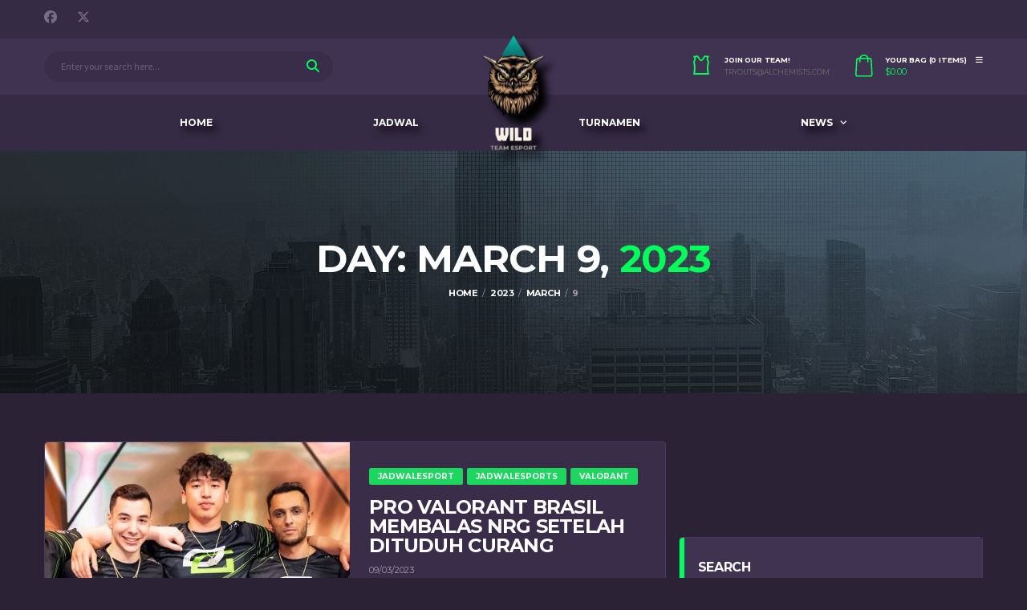

--- FILE ---
content_type: text/html; charset=UTF-8
request_url: https://jadwalesports.com/2023/03/09/
body_size: 18949
content:
<!DOCTYPE html>
<html lang="en-US" xmlns:og="http://opengraphprotocol.org/schema/" xmlns:fb="http://www.facebook.com/2008/fbml">
<head>
<meta charset="UTF-8">
<meta http-equiv="X-UA-Compatible" content="IE=edge">
<meta name="viewport" content="width=device-width, initial-scale=1, shrink-to-fit=no">
<link rel="profile" href="https://gmpg.org/xfn/11">

<meta name='robots' content='noindex, follow' />
	<style>img:is([sizes="auto" i], [sizes^="auto," i]) { contain-intrinsic-size: 3000px 1500px }</style>
	<link rel="preconnect" href="https://fonts.googleapis.com"><link rel="preconnect" href="https://fonts.gstatic.com" crossorigin>
	<!-- This site is optimized with the Yoast SEO Premium plugin v19.0 (Yoast SEO v25.7) - https://yoast.com/wordpress/plugins/seo/ -->
	<title>09/03/2023 - Jadwal Pertandingan &amp; Turnamen Esports</title>
	<meta property="og:locale" content="en_US" />
	<meta property="og:type" content="website" />
	<meta property="og:title" content="09/03/2023 - Jadwal Pertandingan &amp; Turnamen Esports" />
	<meta property="og:url" content="https://jadwalesports.com/2023/03/09/" />
	<meta property="og:site_name" content="Jadwal Pertandingan &amp; Turnamen Esports" />
	<meta name="twitter:card" content="summary_large_image" />
	<script type="application/ld+json" class="yoast-schema-graph">{"@context":"https://schema.org","@graph":[{"@type":"CollectionPage","@id":"https://jadwalesports.com/2023/03/09/","url":"https://jadwalesports.com/2023/03/09/","name":"09/03/2023 - Jadwal Pertandingan &amp; Turnamen Esports","isPartOf":{"@id":"https://jadwalesports-c08abd.ingress-haven.ewp.live/#website"},"primaryImageOfPage":{"@id":"https://jadwalesports.com/2023/03/09/#primaryimage"},"image":{"@id":"https://jadwalesports.com/2023/03/09/#primaryimage"},"thumbnailUrl":"https://jadwalesports.com/wp-content/uploads/2023/03/c4296732-optic-gaming-valorant-tsm.jpg","inLanguage":"en-US"},{"@type":"ImageObject","inLanguage":"en-US","@id":"https://jadwalesports.com/2023/03/09/#primaryimage","url":"https://jadwalesports.com/wp-content/uploads/2023/03/c4296732-optic-gaming-valorant-tsm.jpg","contentUrl":"https://jadwalesports.com/wp-content/uploads/2023/03/c4296732-optic-gaming-valorant-tsm.jpg","width":1600,"height":900,"caption":"Valorant"},{"@type":"WebSite","@id":"https://jadwalesports-c08abd.ingress-haven.ewp.live/#website","url":"https://jadwalesports-c08abd.ingress-haven.ewp.live/","name":"Jadwal Pertandingan &amp; Turnamen Esports","description":"Jadwal Esports","publisher":{"@id":"https://jadwalesports-c08abd.ingress-haven.ewp.live/#organization"},"potentialAction":[{"@type":"SearchAction","target":{"@type":"EntryPoint","urlTemplate":"https://jadwalesports-c08abd.ingress-haven.ewp.live/?s={search_term_string}"},"query-input":{"@type":"PropertyValueSpecification","valueRequired":true,"valueName":"search_term_string"}}],"inLanguage":"en-US"},{"@type":"Organization","@id":"https://jadwalesports-c08abd.ingress-haven.ewp.live/#organization","name":"Jadwal Pertandingan &amp; Turnamen Esports","url":"https://jadwalesports-c08abd.ingress-haven.ewp.live/","logo":{"@type":"ImageObject","inLanguage":"en-US","@id":"https://jadwalesports-c08abd.ingress-haven.ewp.live/#/schema/logo/image/","url":"","contentUrl":"","caption":"Jadwal Pertandingan &amp; Turnamen Esports"},"image":{"@id":"https://jadwalesports-c08abd.ingress-haven.ewp.live/#/schema/logo/image/"}}]}</script>
	<!-- / Yoast SEO Premium plugin. -->


<link rel='dns-prefetch' href='//fonts.googleapis.com' />
<link rel="alternate" type="application/rss+xml" title="Jadwal Pertandingan &amp; Turnamen Esports &raquo; Feed" href="https://jadwalesports.com/feed/" />
<link rel="alternate" type="application/rss+xml" title="Jadwal Pertandingan &amp; Turnamen Esports &raquo; Comments Feed" href="https://jadwalesports.com/comments/feed/" />
<script>
window._wpemojiSettings = {"baseUrl":"https:\/\/s.w.org\/images\/core\/emoji\/16.0.1\/72x72\/","ext":".png","svgUrl":"https:\/\/s.w.org\/images\/core\/emoji\/16.0.1\/svg\/","svgExt":".svg","source":{"concatemoji":"https:\/\/jadwalesports.com\/wp-includes\/js\/wp-emoji-release.min.js?ver=6.8.2"}};
/*! This file is auto-generated */
!function(s,n){var o,i,e;function c(e){try{var t={supportTests:e,timestamp:(new Date).valueOf()};sessionStorage.setItem(o,JSON.stringify(t))}catch(e){}}function p(e,t,n){e.clearRect(0,0,e.canvas.width,e.canvas.height),e.fillText(t,0,0);var t=new Uint32Array(e.getImageData(0,0,e.canvas.width,e.canvas.height).data),a=(e.clearRect(0,0,e.canvas.width,e.canvas.height),e.fillText(n,0,0),new Uint32Array(e.getImageData(0,0,e.canvas.width,e.canvas.height).data));return t.every(function(e,t){return e===a[t]})}function u(e,t){e.clearRect(0,0,e.canvas.width,e.canvas.height),e.fillText(t,0,0);for(var n=e.getImageData(16,16,1,1),a=0;a<n.data.length;a++)if(0!==n.data[a])return!1;return!0}function f(e,t,n,a){switch(t){case"flag":return n(e,"\ud83c\udff3\ufe0f\u200d\u26a7\ufe0f","\ud83c\udff3\ufe0f\u200b\u26a7\ufe0f")?!1:!n(e,"\ud83c\udde8\ud83c\uddf6","\ud83c\udde8\u200b\ud83c\uddf6")&&!n(e,"\ud83c\udff4\udb40\udc67\udb40\udc62\udb40\udc65\udb40\udc6e\udb40\udc67\udb40\udc7f","\ud83c\udff4\u200b\udb40\udc67\u200b\udb40\udc62\u200b\udb40\udc65\u200b\udb40\udc6e\u200b\udb40\udc67\u200b\udb40\udc7f");case"emoji":return!a(e,"\ud83e\udedf")}return!1}function g(e,t,n,a){var r="undefined"!=typeof WorkerGlobalScope&&self instanceof WorkerGlobalScope?new OffscreenCanvas(300,150):s.createElement("canvas"),o=r.getContext("2d",{willReadFrequently:!0}),i=(o.textBaseline="top",o.font="600 32px Arial",{});return e.forEach(function(e){i[e]=t(o,e,n,a)}),i}function t(e){var t=s.createElement("script");t.src=e,t.defer=!0,s.head.appendChild(t)}"undefined"!=typeof Promise&&(o="wpEmojiSettingsSupports",i=["flag","emoji"],n.supports={everything:!0,everythingExceptFlag:!0},e=new Promise(function(e){s.addEventListener("DOMContentLoaded",e,{once:!0})}),new Promise(function(t){var n=function(){try{var e=JSON.parse(sessionStorage.getItem(o));if("object"==typeof e&&"number"==typeof e.timestamp&&(new Date).valueOf()<e.timestamp+604800&&"object"==typeof e.supportTests)return e.supportTests}catch(e){}return null}();if(!n){if("undefined"!=typeof Worker&&"undefined"!=typeof OffscreenCanvas&&"undefined"!=typeof URL&&URL.createObjectURL&&"undefined"!=typeof Blob)try{var e="postMessage("+g.toString()+"("+[JSON.stringify(i),f.toString(),p.toString(),u.toString()].join(",")+"));",a=new Blob([e],{type:"text/javascript"}),r=new Worker(URL.createObjectURL(a),{name:"wpTestEmojiSupports"});return void(r.onmessage=function(e){c(n=e.data),r.terminate(),t(n)})}catch(e){}c(n=g(i,f,p,u))}t(n)}).then(function(e){for(var t in e)n.supports[t]=e[t],n.supports.everything=n.supports.everything&&n.supports[t],"flag"!==t&&(n.supports.everythingExceptFlag=n.supports.everythingExceptFlag&&n.supports[t]);n.supports.everythingExceptFlag=n.supports.everythingExceptFlag&&!n.supports.flag,n.DOMReady=!1,n.readyCallback=function(){n.DOMReady=!0}}).then(function(){return e}).then(function(){var e;n.supports.everything||(n.readyCallback(),(e=n.source||{}).concatemoji?t(e.concatemoji):e.wpemoji&&e.twemoji&&(t(e.twemoji),t(e.wpemoji)))}))}((window,document),window._wpemojiSettings);
</script>
		
	<link rel='stylesheet' id='sbi_styles-css' href='https://jadwalesports.com/wp-content/plugins/instagram-feed/css/sbi-styles.min.css?ver=6.9.1' media='all' />
<style id='wp-emoji-styles-inline-css'>

	img.wp-smiley, img.emoji {
		display: inline !important;
		border: none !important;
		box-shadow: none !important;
		height: 1em !important;
		width: 1em !important;
		margin: 0 0.07em !important;
		vertical-align: -0.1em !important;
		background: none !important;
		padding: 0 !important;
	}
</style>
<link rel='stylesheet' id='wp-block-library-css' href='https://jadwalesports.com/wp-includes/css/dist/block-library/style.min.css?ver=6.8.2' media='all' />
<style id='classic-theme-styles-inline-css'>
/*! This file is auto-generated */
.wp-block-button__link{color:#fff;background-color:#32373c;border-radius:9999px;box-shadow:none;text-decoration:none;padding:calc(.667em + 2px) calc(1.333em + 2px);font-size:1.125em}.wp-block-file__button{background:#32373c;color:#fff;text-decoration:none}
</style>
<style id='global-styles-inline-css'>
:root{--wp--preset--aspect-ratio--square: 1;--wp--preset--aspect-ratio--4-3: 4/3;--wp--preset--aspect-ratio--3-4: 3/4;--wp--preset--aspect-ratio--3-2: 3/2;--wp--preset--aspect-ratio--2-3: 2/3;--wp--preset--aspect-ratio--16-9: 16/9;--wp--preset--aspect-ratio--9-16: 9/16;--wp--preset--color--black: #000000;--wp--preset--color--cyan-bluish-gray: #abb8c3;--wp--preset--color--white: #ffffff;--wp--preset--color--pale-pink: #f78da7;--wp--preset--color--vivid-red: #cf2e2e;--wp--preset--color--luminous-vivid-orange: #ff6900;--wp--preset--color--luminous-vivid-amber: #fcb900;--wp--preset--color--light-green-cyan: #7bdcb5;--wp--preset--color--vivid-green-cyan: #00d084;--wp--preset--color--pale-cyan-blue: #8ed1fc;--wp--preset--color--vivid-cyan-blue: #0693e3;--wp--preset--color--vivid-purple: #9b51e0;--wp--preset--gradient--vivid-cyan-blue-to-vivid-purple: linear-gradient(135deg,rgba(6,147,227,1) 0%,rgb(155,81,224) 100%);--wp--preset--gradient--light-green-cyan-to-vivid-green-cyan: linear-gradient(135deg,rgb(122,220,180) 0%,rgb(0,208,130) 100%);--wp--preset--gradient--luminous-vivid-amber-to-luminous-vivid-orange: linear-gradient(135deg,rgba(252,185,0,1) 0%,rgba(255,105,0,1) 100%);--wp--preset--gradient--luminous-vivid-orange-to-vivid-red: linear-gradient(135deg,rgba(255,105,0,1) 0%,rgb(207,46,46) 100%);--wp--preset--gradient--very-light-gray-to-cyan-bluish-gray: linear-gradient(135deg,rgb(238,238,238) 0%,rgb(169,184,195) 100%);--wp--preset--gradient--cool-to-warm-spectrum: linear-gradient(135deg,rgb(74,234,220) 0%,rgb(151,120,209) 20%,rgb(207,42,186) 40%,rgb(238,44,130) 60%,rgb(251,105,98) 80%,rgb(254,248,76) 100%);--wp--preset--gradient--blush-light-purple: linear-gradient(135deg,rgb(255,206,236) 0%,rgb(152,150,240) 100%);--wp--preset--gradient--blush-bordeaux: linear-gradient(135deg,rgb(254,205,165) 0%,rgb(254,45,45) 50%,rgb(107,0,62) 100%);--wp--preset--gradient--luminous-dusk: linear-gradient(135deg,rgb(255,203,112) 0%,rgb(199,81,192) 50%,rgb(65,88,208) 100%);--wp--preset--gradient--pale-ocean: linear-gradient(135deg,rgb(255,245,203) 0%,rgb(182,227,212) 50%,rgb(51,167,181) 100%);--wp--preset--gradient--electric-grass: linear-gradient(135deg,rgb(202,248,128) 0%,rgb(113,206,126) 100%);--wp--preset--gradient--midnight: linear-gradient(135deg,rgb(2,3,129) 0%,rgb(40,116,252) 100%);--wp--preset--font-size--small: 13px;--wp--preset--font-size--medium: 20px;--wp--preset--font-size--large: 36px;--wp--preset--font-size--x-large: 42px;--wp--preset--spacing--20: 0.44rem;--wp--preset--spacing--30: 0.67rem;--wp--preset--spacing--40: 1rem;--wp--preset--spacing--50: 1.5rem;--wp--preset--spacing--60: 2.25rem;--wp--preset--spacing--70: 3.38rem;--wp--preset--spacing--80: 5.06rem;--wp--preset--shadow--natural: 6px 6px 9px rgba(0, 0, 0, 0.2);--wp--preset--shadow--deep: 12px 12px 50px rgba(0, 0, 0, 0.4);--wp--preset--shadow--sharp: 6px 6px 0px rgba(0, 0, 0, 0.2);--wp--preset--shadow--outlined: 6px 6px 0px -3px rgba(255, 255, 255, 1), 6px 6px rgba(0, 0, 0, 1);--wp--preset--shadow--crisp: 6px 6px 0px rgba(0, 0, 0, 1);}:where(.is-layout-flex){gap: 0.5em;}:where(.is-layout-grid){gap: 0.5em;}body .is-layout-flex{display: flex;}.is-layout-flex{flex-wrap: wrap;align-items: center;}.is-layout-flex > :is(*, div){margin: 0;}body .is-layout-grid{display: grid;}.is-layout-grid > :is(*, div){margin: 0;}:where(.wp-block-columns.is-layout-flex){gap: 2em;}:where(.wp-block-columns.is-layout-grid){gap: 2em;}:where(.wp-block-post-template.is-layout-flex){gap: 1.25em;}:where(.wp-block-post-template.is-layout-grid){gap: 1.25em;}.has-black-color{color: var(--wp--preset--color--black) !important;}.has-cyan-bluish-gray-color{color: var(--wp--preset--color--cyan-bluish-gray) !important;}.has-white-color{color: var(--wp--preset--color--white) !important;}.has-pale-pink-color{color: var(--wp--preset--color--pale-pink) !important;}.has-vivid-red-color{color: var(--wp--preset--color--vivid-red) !important;}.has-luminous-vivid-orange-color{color: var(--wp--preset--color--luminous-vivid-orange) !important;}.has-luminous-vivid-amber-color{color: var(--wp--preset--color--luminous-vivid-amber) !important;}.has-light-green-cyan-color{color: var(--wp--preset--color--light-green-cyan) !important;}.has-vivid-green-cyan-color{color: var(--wp--preset--color--vivid-green-cyan) !important;}.has-pale-cyan-blue-color{color: var(--wp--preset--color--pale-cyan-blue) !important;}.has-vivid-cyan-blue-color{color: var(--wp--preset--color--vivid-cyan-blue) !important;}.has-vivid-purple-color{color: var(--wp--preset--color--vivid-purple) !important;}.has-black-background-color{background-color: var(--wp--preset--color--black) !important;}.has-cyan-bluish-gray-background-color{background-color: var(--wp--preset--color--cyan-bluish-gray) !important;}.has-white-background-color{background-color: var(--wp--preset--color--white) !important;}.has-pale-pink-background-color{background-color: var(--wp--preset--color--pale-pink) !important;}.has-vivid-red-background-color{background-color: var(--wp--preset--color--vivid-red) !important;}.has-luminous-vivid-orange-background-color{background-color: var(--wp--preset--color--luminous-vivid-orange) !important;}.has-luminous-vivid-amber-background-color{background-color: var(--wp--preset--color--luminous-vivid-amber) !important;}.has-light-green-cyan-background-color{background-color: var(--wp--preset--color--light-green-cyan) !important;}.has-vivid-green-cyan-background-color{background-color: var(--wp--preset--color--vivid-green-cyan) !important;}.has-pale-cyan-blue-background-color{background-color: var(--wp--preset--color--pale-cyan-blue) !important;}.has-vivid-cyan-blue-background-color{background-color: var(--wp--preset--color--vivid-cyan-blue) !important;}.has-vivid-purple-background-color{background-color: var(--wp--preset--color--vivid-purple) !important;}.has-black-border-color{border-color: var(--wp--preset--color--black) !important;}.has-cyan-bluish-gray-border-color{border-color: var(--wp--preset--color--cyan-bluish-gray) !important;}.has-white-border-color{border-color: var(--wp--preset--color--white) !important;}.has-pale-pink-border-color{border-color: var(--wp--preset--color--pale-pink) !important;}.has-vivid-red-border-color{border-color: var(--wp--preset--color--vivid-red) !important;}.has-luminous-vivid-orange-border-color{border-color: var(--wp--preset--color--luminous-vivid-orange) !important;}.has-luminous-vivid-amber-border-color{border-color: var(--wp--preset--color--luminous-vivid-amber) !important;}.has-light-green-cyan-border-color{border-color: var(--wp--preset--color--light-green-cyan) !important;}.has-vivid-green-cyan-border-color{border-color: var(--wp--preset--color--vivid-green-cyan) !important;}.has-pale-cyan-blue-border-color{border-color: var(--wp--preset--color--pale-cyan-blue) !important;}.has-vivid-cyan-blue-border-color{border-color: var(--wp--preset--color--vivid-cyan-blue) !important;}.has-vivid-purple-border-color{border-color: var(--wp--preset--color--vivid-purple) !important;}.has-vivid-cyan-blue-to-vivid-purple-gradient-background{background: var(--wp--preset--gradient--vivid-cyan-blue-to-vivid-purple) !important;}.has-light-green-cyan-to-vivid-green-cyan-gradient-background{background: var(--wp--preset--gradient--light-green-cyan-to-vivid-green-cyan) !important;}.has-luminous-vivid-amber-to-luminous-vivid-orange-gradient-background{background: var(--wp--preset--gradient--luminous-vivid-amber-to-luminous-vivid-orange) !important;}.has-luminous-vivid-orange-to-vivid-red-gradient-background{background: var(--wp--preset--gradient--luminous-vivid-orange-to-vivid-red) !important;}.has-very-light-gray-to-cyan-bluish-gray-gradient-background{background: var(--wp--preset--gradient--very-light-gray-to-cyan-bluish-gray) !important;}.has-cool-to-warm-spectrum-gradient-background{background: var(--wp--preset--gradient--cool-to-warm-spectrum) !important;}.has-blush-light-purple-gradient-background{background: var(--wp--preset--gradient--blush-light-purple) !important;}.has-blush-bordeaux-gradient-background{background: var(--wp--preset--gradient--blush-bordeaux) !important;}.has-luminous-dusk-gradient-background{background: var(--wp--preset--gradient--luminous-dusk) !important;}.has-pale-ocean-gradient-background{background: var(--wp--preset--gradient--pale-ocean) !important;}.has-electric-grass-gradient-background{background: var(--wp--preset--gradient--electric-grass) !important;}.has-midnight-gradient-background{background: var(--wp--preset--gradient--midnight) !important;}.has-small-font-size{font-size: var(--wp--preset--font-size--small) !important;}.has-medium-font-size{font-size: var(--wp--preset--font-size--medium) !important;}.has-large-font-size{font-size: var(--wp--preset--font-size--large) !important;}.has-x-large-font-size{font-size: var(--wp--preset--font-size--x-large) !important;}
:where(.wp-block-post-template.is-layout-flex){gap: 1.25em;}:where(.wp-block-post-template.is-layout-grid){gap: 1.25em;}
:where(.wp-block-columns.is-layout-flex){gap: 2em;}:where(.wp-block-columns.is-layout-grid){gap: 2em;}
:root :where(.wp-block-pullquote){font-size: 1.5em;line-height: 1.6;}
</style>
<style id='wp-iklan-styles-inline-css'>

    /* WP IKLAN v1.6 responsive css */
    .wp-iklan-header, .wp-iklan-banner, .wp-iklan-footer, .wp-iklan-popup,
    .wp-iklan-slider-left, .wp-iklan-slider-right {
        text-align: center;
        overflow: hidden;
        box-sizing: border-box;
    }

    .wp-iklan-header img,
    .wp-iklan-banner img,
    .wp-iklan-footer img,
    .wp-iklan-popup img,
    .wp-iklan-slider-left img,
    .wp-iklan-slider-right img {
        max-width: 100%;
        height: auto;
        display: block;
        margin: 0 auto;
    }

    /* Popup overlay */
    #wp-iklan-overlay {
        position: fixed;
        inset: 0;
        background: rgba(0,0,0,0.65);
        display: flex;
        justify-content: center;
        align-items: center;
        z-index: 999999;
        padding: 20px;
    }
    #wp-iklan-overlay > .wp-iklan-popup-inner {
        background: transparent;
        max-width: 700px;
        max-height: 90%;
        border-radius: 8px;
        position: relative;
        padding: 20px;
        overflow: auto;
    }
    #wp-iklan-close {
        display:none;
        position: absolute;
        top: 8px;
        right: 8px;
        background: transparent;
        border: none;
        font-size: 22px;
        cursor: pointer;
        line-height: 1;
    }

    /* Header */
    .wp-iklan-header {
        width: 100%;
        background: transparent;
        position: relative;
        padding: 10px 0;
    }
    #wp-iklan-header-close {
        position: absolute !important;
        bottom: -10px; /* sedikit keluar bawah area header */
        left: 50%;
        transform: translateX(-50%);
        background: rgba(200, 0, 0, 0.95);
        color: #fff;
        border: none;
        border-radius: 4px;
        padding: 4px 8px;
        cursor: pointer;
        z-index: 99999;
    }

    /* Banner */
    .wp-iklan-banner {
        margin: 20px 0;
        position: relative;
    }
    .wp-iklan-banner-close {
        position: absolute;
        top: 6px;
        right: 6px;
        background: rgba(200,0,0,0.95);
        color: #fff;
        border: none;
        border-radius: 50%;
        width: 28px;
        height: 28px;
        cursor: pointer;
        font-size: 16px;
        line-height: 1;
    }

    /* Footer popup */
    #wp-iklan-footer-overlay {
        position: fixed;
        bottom: 0;
        left: 0;
        width: 100%;
        display: flex;
        justify-content: center;
        z-index: 999998;
        padding: 12px;
        pointer-events: none; /* allow clicks pass-through outside content */
    }
    #wp-iklan-footer {
        pointer-events: auto;
        width: 100%;
        max-width: 980px;
        background: transparent;
        position: relative;
        padding: 8px;
    }
    #wp-iklan-footer-close {
            position: absolute;
            top: -11px;
            right: 430px;
            background: rgba(200, 0, 0, 0.95);
            color: #fff;
            border: none;
            border-radius: 4px;
            padding: 4px 8px;
            cursor: pointer;
    }
    #bottom-ads {
        display: flex;
        justify-content: center;
        align-items: center;
    }

    /* Slider */
    .wp-iklan-slider-left, .wp-iklan-slider-right {
        position: fixed;
        top: 120px;
        width: 160px;
        max-width: 20%;
        z-index: 9999;
        background: transparent;
        overflow-y: auto;
        box-shadow: 0 2px 10px rgba(0,0,0,0.15);
        border-radius: 8px;
        padding: 10px;
        pointer-events: auto;
    }
    .wp-iklan-slider-left { left: 12px; }
    .wp-iklan-slider-right { right: 12px; }

    .wp-iklan-slider-close {
        position: absolute;
        top: 6px;
        right: 6px;
        background: rgba(200,0,0,0.95);
        color: #fff;
        border: none;
        border-radius: 50%;
        width: 28px;
        height: 28px;
        cursor: pointer;
        font-size: 16px;
        line-height: 1;
    }

    /* RESPONSIVE adjustments */
    @media (max-width: 1024px) {
        .wp-iklan-slider-left,
        .wp-iklan-slider-right {
            display: none !important;
        }
        #wp-iklan-header-close {
            top: 230px !important;
            right: 350px !important;
            z-index: 99999 !important;
        }
        #wp-iklan-footer-close {
            top: -20px !important;
            right: 350px !important;
            z-index: 99999 !important;
        }
    }
    @media (max-width: 768px) {
        .wp-iklan-slider-left,
        .wp-iklan-slider-right {
            display: none !important;
        }
        #wp-iklan-overlay > .wp-iklan-popup-inner {
            max-width: 95%;
            max-height: 85%;
            padding: 14px;
        }
        #wp-iklan-footer {
            max-width: 95%;
            pointer-events: auto;
            width: 100%;
            background: transparent;
            position: relative;
            padding: 8px;
            top:20px;
        }
        #wp-iklan-header-close {
            top: 125px !important;
            right: 150px !important;
        }
        #wp-iklan-footer-close {
            top: -15px !important;
            right: 125px !important;
            padding: 0px 8px;
        }
        #bottom-ads {
            display: flex;
            justify-content: center;
            align-items: center;
            right: 10px;
            position: relative;
            bottom: 2px;
        }
    }
    
</style>
<link rel='stylesheet' id='sportspress-icons-css' href='//jadwalesports.com/wp-content/plugins/sportspress/assets/css/icons.css?ver=2.7.26' media='all' />
<link rel='stylesheet' id='alc-lol-front-css' href='https://jadwalesports.com/wp-content/plugins/alc-lol/assets/css/alc-lol.css?ver=1.0.0' media='all' />
<link rel='stylesheet' id='contact-form-7-css' href='https://jadwalesports.com/wp-content/plugins/contact-form-7/includes/css/styles.css?ver=6.1.1' media='all' />
<link rel='stylesheet' id='ctf_styles-css' href='https://jadwalesports.com/wp-content/plugins/custom-twitter-feeds/css/ctf-styles.min.css?ver=2.3.1' media='all' />
<link rel='stylesheet' id='dashicons-css' href='https://jadwalesports.com/wp-includes/css/dashicons.min.css?ver=6.8.2' media='all' />
<link rel='stylesheet' id='sportspress-general-css' href='//jadwalesports.com/wp-content/plugins/sportspress/assets/css/sportspress.css?ver=2.7.26' media='all' />
<style id='woocommerce-inline-inline-css'>
.woocommerce form .form-row .required { visibility: visible; }
</style>
<link rel='stylesheet' id='brands-styles-css' href='https://jadwalesports.com/wp-content/plugins/woocommerce/assets/css/brands.css?ver=10.1.0' media='all' />
<link rel='stylesheet' id='bootstrap-css' href='https://jadwalesports.com/wp-content/themes/alchemists/assets/vendor/bootstrap/css/bootstrap.min.css?ver=4.5.3' media='all' />
<link rel='stylesheet' id='fontawesome-css' href='https://jadwalesports.com/wp-content/themes/alchemists/assets/fonts/font-awesome/css/all.min.css?ver=6.6.0' media='all' />
<link rel='stylesheet' id='simpleicons-css' href='https://jadwalesports.com/wp-content/themes/alchemists/assets/fonts/simple-line-icons/css/simple-line-icons.css?ver=2.4.0' media='all' />
<link rel='stylesheet' id='magnificpopup-css' href='https://jadwalesports.com/wp-content/themes/alchemists/assets/vendor/magnific-popup/dist/magnific-popup.css?ver=1.1.0' media='all' />
<link rel='stylesheet' id='slick-css' href='https://jadwalesports.com/wp-content/themes/alchemists/assets/vendor/slick/slick.css?ver=1.9.0' media='all' />
<link rel='stylesheet' id='alchemists-style-css' href='https://jadwalesports.com/wp-content/themes/alchemists/assets/css/style-basketball.css?ver=4.6.0' media='all' />
<link rel='stylesheet' id='alchemists-info-css' href='https://jadwalesports.com/wp-content/themes/alchemists/style.css?ver=4.6.0' media='all' />
<link rel='stylesheet' id='woocommerce-css' href='https://jadwalesports.com/wp-content/themes/alchemists/assets/css/woocommerce-basketball.css?ver=4.6.0' media='all' />
<link rel='stylesheet' id='alchemists-sportspress-css' href='https://jadwalesports.com/wp-content/themes/alchemists/assets/css/sportspress-basketball.css?ver=4.6.0' media='all' />
<link rel='stylesheet' id='alchemists-fonts-css' href='https://fonts.googleapis.com/css2?family=Source+Sans+3:wght@400;700&#038;family=Montserrat:wght@400;700&#038;display=swap' media='all' />
<link rel='stylesheet' id='df-compiled-css' href='https://jadwalesports.com/wp-content/uploads/wp-scss-cache/df-compiled.css?ver=1755671581' media='all' />
<link rel='stylesheet' id='df-compiled-woocommerce-css' href='https://jadwalesports.com/wp-content/uploads/wp-scss-cache/df-compiled-woocommerce.css?ver=1755671581' media='all' />
<link rel='stylesheet' id='df-compiled-sportspress-css' href='https://jadwalesports.com/wp-content/uploads/wp-scss-cache/df-compiled-sportspress.css?ver=1755671581' media='all' />
<link rel='stylesheet' id='wp-paginate-css' href='https://jadwalesports.com/wp-content/plugins/wp-paginate/css/wp-paginate.css?ver=2.2.4' media='screen' />
<style type="text/css"></style><script src="https://jadwalesports.com/wp-includes/js/jquery/jquery.min.js?ver=3.7.1" id="jquery-core-js"></script>
<script src="https://jadwalesports.com/wp-includes/js/jquery/jquery-migrate.min.js?ver=3.4.1" id="jquery-migrate-js"></script>
<script id="simple-likes-public-js-js-extra">
var simpleLikes = {"ajaxurl":"https:\/\/jadwalesports.com\/wp-admin\/admin-ajax.php","like":"Like","unlike":"Unlike"};
</script>
<script src="https://jadwalesports.com/wp-content/plugins/alc-advanced-posts/post-like-system/js/simple-likes-public-min.js?ver=0.5" id="simple-likes-public-js-js"></script>
<script src="https://jadwalesports.com/wp-content/plugins/woocommerce/assets/js/jquery-blockui/jquery.blockUI.min.js?ver=2.7.0-wc.10.1.0" id="jquery-blockui-js" data-wp-strategy="defer"></script>
<script id="wc-add-to-cart-js-extra">
var wc_add_to_cart_params = {"ajax_url":"\/wp-admin\/admin-ajax.php","wc_ajax_url":"\/?wc-ajax=%%endpoint%%","i18n_view_cart":"View cart","cart_url":"https:\/\/jadwalesports.com","is_cart":"","cart_redirect_after_add":"no"};
</script>
<script src="https://jadwalesports.com/wp-content/plugins/woocommerce/assets/js/frontend/add-to-cart.min.js?ver=10.1.0" id="wc-add-to-cart-js" data-wp-strategy="defer"></script>
<script src="https://jadwalesports.com/wp-content/plugins/woocommerce/assets/js/js-cookie/js.cookie.min.js?ver=2.1.4-wc.10.1.0" id="js-cookie-js" defer data-wp-strategy="defer"></script>
<script id="woocommerce-js-extra">
var woocommerce_params = {"ajax_url":"\/wp-admin\/admin-ajax.php","wc_ajax_url":"\/?wc-ajax=%%endpoint%%","i18n_password_show":"Show password","i18n_password_hide":"Hide password"};
</script>
<script src="https://jadwalesports.com/wp-content/plugins/woocommerce/assets/js/frontend/woocommerce.min.js?ver=10.1.0" id="woocommerce-js" defer data-wp-strategy="defer"></script>
<script src="https://jadwalesports.com/wp-content/plugins/js_composer/assets/js/vendors/woocommerce-add-to-cart.js?ver=7.7.1" id="vc_woocommerce-add-to-cart-js-js"></script>
<script id="wc-cart-fragments-js-extra">
var wc_cart_fragments_params = {"ajax_url":"\/wp-admin\/admin-ajax.php","wc_ajax_url":"\/?wc-ajax=%%endpoint%%","cart_hash_key":"wc_cart_hash_64328d5223767dbd36a73bd4a8aee68c","fragment_name":"wc_fragments_64328d5223767dbd36a73bd4a8aee68c","request_timeout":"5000"};
</script>
<script src="https://jadwalesports.com/wp-content/plugins/woocommerce/assets/js/frontend/cart-fragments.min.js?ver=10.1.0" id="wc-cart-fragments-js" defer data-wp-strategy="defer"></script>
<script></script><link rel="https://api.w.org/" href="https://jadwalesports.com/wp-json/" /><link rel="EditURI" type="application/rsd+xml" title="RSD" href="https://jadwalesports.com/xmlrpc.php?rsd" />
<meta name="generator" content="WordPress 6.8.2" />
<meta name="generator" content="SportsPress 2.7.26" />
<meta name="generator" content="WooCommerce 10.1.0" />
<meta name="generator" content="Redux 4.5.7" /><style id="mystickymenu" type="text/css">#mysticky-nav { width:100%; position: static; height: auto !important; }#mysticky-nav.wrapfixed { position:fixed; left: 0px; margin-top:0px;  z-index: 99990; -webkit-transition: 0.3s; -moz-transition: 0.3s; -o-transition: 0.3s; transition: 0.3s; -ms-filter:"progid:DXImageTransform.Microsoft.Alpha(Opacity=100)"; filter: alpha(opacity=100); opacity:1; background-color: ;}#mysticky-nav.wrapfixed .myfixed{ background-color: ; position: relative;top: auto;left: auto;right: auto;}#mysticky-nav .myfixed { margin:0 auto; float:none; border:0px; background:none; max-width:100%; }</style>			<style type="text/css">
																															</style>
			<!-- Custom CSS--><style type="text/css">
.sponsors__item img { opacity: 0.2; }.sponsors__item img:hover { opacity: 1; }</style>
	<noscript><style>.woocommerce-product-gallery{ opacity: 1 !important; }</style></noscript>
	
<style type="text/css" id="breadcrumb-trail-css">.breadcrumbs .trail-browse,.breadcrumbs .trail-items,.breadcrumbs .trail-items li {display: inline-block;margin:0;padding: 0;border:none;background:transparent;text-indent: 0;}.breadcrumbs .trail-browse {font-size: inherit;font-style:inherit;font-weight: inherit;color: inherit;}.breadcrumbs .trail-items {list-style: none;}.trail-items li::after {content: "\002F";padding: 0 0.5em;}.trail-items li:last-of-type::after {display: none;}</style>
<meta name="generator" content="Powered by WPBakery Page Builder - drag and drop page builder for WordPress."/>
<meta name="generator" content="Powered by Slider Revolution 6.7.36 - responsive, Mobile-Friendly Slider Plugin for WordPress with comfortable drag and drop interface." />
<link rel="icon" href="https://jadwalesports.com/wp-content/uploads/2022/12/cropped-WILD_3-32x32.png" sizes="32x32" />
<link rel="icon" href="https://jadwalesports.com/wp-content/uploads/2022/12/cropped-WILD_3-192x192.png" sizes="192x192" />
<link rel="apple-touch-icon" href="https://jadwalesports.com/wp-content/uploads/2022/12/cropped-WILD_3-180x180.png" />
<meta name="msapplication-TileImage" content="https://jadwalesports.com/wp-content/uploads/2022/12/cropped-WILD_3-270x270.png" />
<script>function setREVStartSize(e){
			//window.requestAnimationFrame(function() {
				window.RSIW = window.RSIW===undefined ? window.innerWidth : window.RSIW;
				window.RSIH = window.RSIH===undefined ? window.innerHeight : window.RSIH;
				try {
					var pw = document.getElementById(e.c).parentNode.offsetWidth,
						newh;
					pw = pw===0 || isNaN(pw) || (e.l=="fullwidth" || e.layout=="fullwidth") ? window.RSIW : pw;
					e.tabw = e.tabw===undefined ? 0 : parseInt(e.tabw);
					e.thumbw = e.thumbw===undefined ? 0 : parseInt(e.thumbw);
					e.tabh = e.tabh===undefined ? 0 : parseInt(e.tabh);
					e.thumbh = e.thumbh===undefined ? 0 : parseInt(e.thumbh);
					e.tabhide = e.tabhide===undefined ? 0 : parseInt(e.tabhide);
					e.thumbhide = e.thumbhide===undefined ? 0 : parseInt(e.thumbhide);
					e.mh = e.mh===undefined || e.mh=="" || e.mh==="auto" ? 0 : parseInt(e.mh,0);
					if(e.layout==="fullscreen" || e.l==="fullscreen")
						newh = Math.max(e.mh,window.RSIH);
					else{
						e.gw = Array.isArray(e.gw) ? e.gw : [e.gw];
						for (var i in e.rl) if (e.gw[i]===undefined || e.gw[i]===0) e.gw[i] = e.gw[i-1];
						e.gh = e.el===undefined || e.el==="" || (Array.isArray(e.el) && e.el.length==0)? e.gh : e.el;
						e.gh = Array.isArray(e.gh) ? e.gh : [e.gh];
						for (var i in e.rl) if (e.gh[i]===undefined || e.gh[i]===0) e.gh[i] = e.gh[i-1];
											
						var nl = new Array(e.rl.length),
							ix = 0,
							sl;
						e.tabw = e.tabhide>=pw ? 0 : e.tabw;
						e.thumbw = e.thumbhide>=pw ? 0 : e.thumbw;
						e.tabh = e.tabhide>=pw ? 0 : e.tabh;
						e.thumbh = e.thumbhide>=pw ? 0 : e.thumbh;
						for (var i in e.rl) nl[i] = e.rl[i]<window.RSIW ? 0 : e.rl[i];
						sl = nl[0];
						for (var i in nl) if (sl>nl[i] && nl[i]>0) { sl = nl[i]; ix=i;}
						var m = pw>(e.gw[ix]+e.tabw+e.thumbw) ? 1 : (pw-(e.tabw+e.thumbw)) / (e.gw[ix]);
						newh =  (e.gh[ix] * m) + (e.tabh + e.thumbh);
					}
					var el = document.getElementById(e.c);
					if (el!==null && el) el.style.height = newh+"px";
					el = document.getElementById(e.c+"_wrapper");
					if (el!==null && el) {
						el.style.height = newh+"px";
						el.style.display = "block";
					}
				} catch(e){
					console.log("Failure at Presize of Slider:" + e)
				}
			//});
		  };</script>
		<style id="wp-custom-css">
			#secondary{
	margin-left:auto;
	margin-top:10%;
}
.rowzx{
	width:100%;
}
.header-logo__img {
    position: relative;
    max-width: 200px;
    top: 100px;
}
.df-icon-custom{
	top:6px!important;
}
.posts__item--category-1 .posts__cta {
    display: none;
}
.wp-image-878{
		margin-top:-26px;
    margin-left: 35px;
	 	filter: drop-shadow(10px 10px 5px black);
}
.header-logo{
		filter: drop-shadow(10px 10px 5px black);
}
.menu-item{
	filter: drop-shadow(5px 7px 5px black);
}
.textwidget{
	color:#fff!important;
}
@media (max-width: 991px){
.wp-image-878{
  	margin:auto;
   display: block;
}
}
.post__content{
	color:#fff!important;
}
.nav-bar-mobile{
display:none;
}
.category-header{
	display:none;
}
.post--single .post__tags--simple a {
    color: #000;
    font-family: Montserrat;
    background: #1bd75e;
    padding: 5px;
    margin: 2px;
    transform: skewX(-15deg);
	
}
.post--single .post__tags--simple a:hover{
	color:#fff;
}
.post--single .post__tags--simple a::before {
	display:none;
}
/* =====ini ya ====== */
.bancon {
	display: grid;
  justify-content: center;
  align-items: center;
  position: relative;
  gap: 3px;
  width: 100%;
	margin-bottom: 5px;
}
.banner1 {
	margin-top:5px;
	width: 100%;
}
.banner2 {
	margin-top:5px;
	width: 100%;
}
.banner1 img {
	position:relative;
	width:100%;
	object-fit:contain;
	margin-top:5px;
}
.banner2 img {
	position:relative;
	width:100%;
	object-fit:contain;
	margin-top:5px;
}
.cm-content {
	padding-top: 10px;
	padding-bottom: 60px;
}
@media screen and (max-width: 767px) {
	.bancon {
	display: grid;
  justify-content: center;
  align-items: center;
  position: relative;
  gap: 3px;
  width: 100%;
	margin-bottom: 5px;
}
.banner1 {
	margin-top:5px;
	width: 100%;
}
.banner2 {
	margin-top:0px;
	width: 100%;
}
}
@media screen and (max-width: 1169px) and (min-width: 768px) {
	.banner1 {
	margin-top:5px;
	width: 50%;
}
.banner2 {
	margin-top:5px;
	width: 50%;
}
}

		</style>
		<style id="alchemists_data-dynamic-css" title="dynamic-css" class="redux-options-output">.hero-unit{background-color:#27313b;background-repeat:no-repeat;background-attachment:inherit;background-position:center top;background-image:url('https://jadwalesports.com/wp-content/themes/alchemists/assets/images/header_bg.jpg');background-size:cover;}body{background-color:#2b2236;}.footer-widgets{background-color:#3b2f4c;}</style><noscript><style> .wpb_animate_when_almost_visible { opacity: 1; }</style></noscript></head>

<body class="archive date wp-theme-alchemists theme-alchemists woocommerce-no-js template-basketball group-blog hfeed alc-is-activated wpb-js-composer js-comp-ver-7.7.1 vc_responsive">

	
				<div id="js-preloader-overlay" class="preloader-overlay">
				<div id="js-preloader" class="preloader" ></div>
			</div>
		
	<div class="site-wrapper">
		<div class="site-overlay"></div>

		
<div class="header-mobile clearfix" id="header-mobile">
	<div class="header-mobile__logo">
		<a href="https://jadwalesports.com/" rel="home">
							<img src="https://jadwalesports.com/wp-content/uploads/2022/04/wildlogo-removebg-preview.png"  class="header-mobile__logo-img" alt="Jadwal Pertandingan &amp; Turnamen Esports">
					</a>
	</div>
	<div class="header-mobile__inner">
		<a id="header-mobile__toggle" class="burger-menu-icon" href="#"><span class="burger-menu-icon__line"></span></a>

		<div class="header-mobile__secondary">
							<span class="header-mobile__search-icon" id="header-mobile__search-icon"></span>
			
					</div>
	</div>
</div>

			<!-- Header Desktop -->
			<header class="header header--layout-4">

				
<div class="header__top-bar clearfix">
	<div class="container">
		<div class="header__top-bar-inner">
			
<!-- Social Links -->
<ul class="social-links social-links--inline social-links--main-nav social-links--top-bar">
	<li class="social-links__item"><a href="#" class="social-links__link" data-toggle="tooltip" data-placement="bottom" title="Facebook" target="_blank"><i class="fab fa-facebook"></i></a></li><li class="social-links__item"><a href="#" class="social-links__link" data-toggle="tooltip" data-placement="bottom" title="Twitter" target="_blank"><i class="fab fa-x-twitter"></i></a></li></ul>
<!-- Social Links / End -->
		</div>

	</div>
</div>

	<div class="header__secondary">
		<div class="container">
			<div class="header__secondary-inner">

				
<!-- Header Logo -->
<div class="header-logo">
	<a href="https://jadwalesports.com/" rel="home">
					<img src="https://jadwalesports.com/wp-content/uploads/2022/04/wildlogo-removebg-preview.png"  class="header-logo__img" width="" height="" alt="Jadwal Pertandingan &amp; Turnamen Esports">
			</a>
</div>
<!-- Header Logo / End -->

		<div class="header-search-form">
			<form action="https://jadwalesports.com/" id="mobile-search-form" class="search-form">
				<input id="s" name="s" type="text" class="form-control header-mobile__search-control" value="" placeholder="Enter your search here...">
				<button type="submit" class="header-mobile__search-submit"><i class="fa fa-search"></i></button>
			</form>
		</div>
<ul class="info-block info-block--header">

		<li class="info-block__item info-block__item--contact-primary">

									<svg role="img" class="df-icon df-icon--jersey">
					<use xlink:href="https://jadwalesports.com/wp-content/themes/alchemists/assets/images/icons-basket.svg#jersey"/>
				</svg>
					
		<h6 class="info-block__heading">Join Our Team!</h6>
		<a class="info-block__link" href="/cdn-cgi/l/email-protection#1f6b6d66706a6b6c5f7e737c777a72766c6b6c317c7072">
			<span class="__cf_email__" data-cfemail="3a4e4843554f4e497a5b5659525f5753494e4914595557">[email&#160;protected]</span>		</a>
	</li>
	
	
		<li class="info-block__item info-block__item--shopping-cart has-children js-info-block__item--onclick">
		<a href="https://jadwalesports.com" class="info-block__link-wrapper" title="View your shopping cart">

												<div class="df-icon-stack df-icon-stack--bag">
						<svg role="img" class="df-icon df-icon--bag">
							<use xlink:href="https://jadwalesports.com/wp-content/themes/alchemists/assets/images/icons-basket.svg#bag"/>
						</svg>
						<svg role="img" class="df-icon df-icon--bag-handle">
							<use xlink:href="https://jadwalesports.com/wp-content/themes/alchemists/assets/images/icons-basket.svg#bag-handle"/>
						</svg>
					</div>
							
			<h6 class="info-block__heading">Your Bag (0 items)</h6>
			<span class="info-block__cart-sum"><span class="woocommerce-Price-amount amount"><bdi><span class="woocommerce-Price-currencySymbol">&#36;</span>0.00</bdi></span></span>
		</a>

		<div class="header-cart-dropdown">
			<div class="widget_shopping_cart_content"></div>
		</div>

	</li>
	
</ul>

							</div>
		</div>
	</div>

<div class="header__primary header__primary--center">
	<div class="container">
		<div class="header__primary-inner">

			
			<!-- Main Navigation -->
			<nav class="main-nav">
				<ul id="menu-menu-utama" class="main-nav__list"><li id="menu-item-30" class="menu-item menu-item-type-custom menu-item-object-custom menu-item-home no-mega-menu"><a class="menu-item-link"  href="https://jadwalesports.com">HOME</a></li>
<li id="menu-item-127" class="menu-item menu-item-type-post_type menu-item-object-page no-mega-menu"><a class="menu-item-link"  href="https://jadwalesports.com/jadwal-pertandingan-esports/">JADWAL</a></li>
<li id="menu-item-228" class="menu-item menu-item-type-post_type menu-item-object-page no-mega-menu"><a class="menu-item-link"  href="https://jadwalesports.com/turnamen-esports-2022/">TURNAMEN</a></li>
<li id="menu-item-981" class="menu-item menu-item-type-taxonomy menu-item-object-category menu-item-has-children no-mega-menu"><a class="menu-item-link"  href="https://jadwalesports.com/category/news/">NEWS</a>
<ul class="main-nav__sub-0 ">
	<li id="menu-item-918" class="menu-item menu-item-type-taxonomy menu-item-object-category"><a class="menu-item-link"  href="https://jadwalesports.com/category/mobile-legends/">Mobile Legends</a></li>
	<li id="menu-item-919" class="menu-item menu-item-type-taxonomy menu-item-object-category"><a class="menu-item-link"  href="https://jadwalesports.com/category/pubg-mobile/">PUBG Mobile</a></li>
	<li id="menu-item-915" class="menu-item menu-item-type-taxonomy menu-item-object-category"><a class="menu-item-link"  href="https://jadwalesports.com/category/cs-go/">CS GO</a></li>
	<li id="menu-item-916" class="menu-item menu-item-type-taxonomy menu-item-object-category"><a class="menu-item-link"  href="https://jadwalesports.com/category/free-fire/">Free Fire</a></li>
	<li id="menu-item-1008" class="menu-item menu-item-type-taxonomy menu-item-object-category"><a class="menu-item-link"  href="https://jadwalesports.com/category/apex-legends/">Apex Legends</a></li>
	<li id="menu-item-917" class="menu-item menu-item-type-taxonomy menu-item-object-category"><a class="menu-item-link"  href="https://jadwalesports.com/category/lol/">LOL</a></li>
	<li id="menu-item-1007" class="menu-item menu-item-type-taxonomy menu-item-object-category"><a class="menu-item-link"  href="https://jadwalesports.com/category/other/">Other</a></li>
</ul>
</li>
</ul>
				
				
			</nav>
			<!-- Main Navigation / End -->

			
					</div>
	</div>
</div>

			</header>
			<!-- Header / End -->
		
			
<!-- Page Heading
================================================== -->
<div class="page-heading page-heading--has-bg">
	<div class="container">
		<div class="row">

			
				<div class="col-lg-10 offset-lg-1">
					<h1 class='page-heading__title'>Day: <span>March 9, 2023</span></h1><nav role="navigation" aria-label="Breadcrumbs" class="breadcrumb-trail breadcrumbs" itemprop="breadcrumb"><ul class="trail-items" itemscope itemtype="http://schema.org/BreadcrumbList"><meta name="numberOfItems" content="4" /><meta name="itemListOrder" content="Ascending" /><li itemprop="itemListElement" itemscope itemtype="http://schema.org/ListItem" class="trail-item trail-begin"><a href="https://jadwalesports.com/" rel="home" itemprop="item"><span itemprop="name">Home</span></a><meta itemprop="position" content="1" /></li><li itemprop="itemListElement" itemscope itemtype="http://schema.org/ListItem" class="trail-item"><a href="https://jadwalesports.com/2023/" itemprop="item"><span itemprop="name">2023</span></a><meta itemprop="position" content="2" /></li><li itemprop="itemListElement" itemscope itemtype="http://schema.org/ListItem" class="trail-item"><a href="https://jadwalesports.com/2023/03/" itemprop="item"><span itemprop="name">March</span></a><meta itemprop="position" content="3" /></li><li itemprop="itemListElement" itemscope itemtype="http://schema.org/ListItem" class="trail-item trail-end"><span itemprop="item"><span itemprop="name">9</span></span><meta itemprop="position" content="4" /></li></ul></nav>
					
				</div>
			
		</div>
	</div>
</div>

<div class="site-content" id="content">
	<div class="container">
		<div class="row">

			<div id="primary" class="content-area col-lg-8">
				<main id="main" class="site-main">

				
					<div class="posts posts--cards posts--cards-thumb-left post-list">

					
<article id="post-2976" class="post-list__item posts__item posts__item--card card card--block posts__item--category-1 post-2976 post type-post status-publish format-standard has-post-thumbnail hentry category-jadwalesport category-jadwalesports category-valorant tag-berita-esport tag-esport tag-esports tag-esports-indonesia tag-esports-news tag-game-esport tag-game-online tag-jadwal-esport-hari-ini tag-jadwalesport tag-jadwalesports tag-olahraga-elektronik tag-piala-president-esport tag-valorant-esports">

		<figure class="posts__thumb">
		<a href="https://jadwalesports.com/pro-valorant-brasil-membalas-nrg-setelah-dituduh-curang/">
			<img width="380" height="370" src="https://jadwalesports.com/wp-content/uploads/2023/03/c4296732-optic-gaming-valorant-tsm-380x370.jpg" class="attachment-post-thumbnail size-post-thumbnail wp-post-image" alt="Valorant" decoding="async" fetchpriority="high" srcset="https://jadwalesports.com/wp-content/uploads/2023/03/c4296732-optic-gaming-valorant-tsm-380x370.jpg 380w, https://jadwalesports.com/wp-content/uploads/2023/03/c4296732-optic-gaming-valorant-tsm-40x40.jpg 40w" sizes="(max-width: 380px) 100vw, 380px" />		</a>
		<a href="https://jadwalesports.com/pro-valorant-brasil-membalas-nrg-setelah-dituduh-curang/" class="posts__cta"></a>
	</figure>
	
	<div class="posts__inner">

		<div class="card__content">

							<div class="posts__cat"><span class="label posts__cat-label posts__cat-label--category-1 category-jadwalesport">jadwalesport</span><span class="label posts__cat-label posts__cat-label--category-1 category-jadwalesports">jadwalesports</span><span class="label posts__cat-label posts__cat-label--category-1 category-valorant">Valorant</span></div>			
			<h2 class="posts__title"><a href="https://jadwalesports.com/pro-valorant-brasil-membalas-nrg-setelah-dituduh-curang/" rel="bookmark">Pro Valorant Brasil Membalas NRG Setelah Dituduh Curang</a></h2>
			<time datetime="2023-03-09T04:14:12+00:00" class="posts__date"><a href="https://jadwalesports.com/pro-valorant-brasil-membalas-nrg-setelah-dituduh-curang/">09/03/2023</a></time>

			<div class="posts__excerpt">
				Seorang pemain Brasil dari tim VALORANT terbaik ke-10 di negara itu menanggapi klaim bahwa timnya curang dengan membagikan strategi NRG tim Amerika Utara kepada...
							</div>
		</div>

		<footer class="posts__footer card__footer">
			<div class="post-author"><figure class="post-author__avatar"><img alt='' src='https://secure.gravatar.com/avatar/e4c02e9b5a361f342d19b6ea7804e8e5793d85265cd45ac3fd9616dfb1b4a36e?s=24&#038;d=mm&#038;r=g' srcset='https://secure.gravatar.com/avatar/e4c02e9b5a361f342d19b6ea7804e8e5793d85265cd45ac3fd9616dfb1b4a36e?s=48&#038;d=mm&#038;r=g 2x' class='avatar avatar-24 photo' height='24' width='24' decoding='async'/></figure><div class="post-author__info"><h4 class="post-author__name">ArkanaPratama</h4></div></div><div class="post__meta meta"><div class="meta__item meta__item--views">5</div><div class="meta__item meta__item--likes "><a href="https://jadwalesports.com/wp-admin/admin-ajax.php?action=process_simple_like&post_id=2976&nonce=0d945b9aaa&is_comment=0&disabled=true" class="sl-button sl-button-2976" data-nonce="0d945b9aaa" data-post-id="2976" data-iscomment="0" title="Like"><span class="sl-icon"><i class="meta-like icon-heart"></i></span><span class="sl-count">23</span></a><span class="sl-loader"></span></div></div>		</footer>

	</div>
</article><!-- #post-## -->


<article id="post-2973" class="post-list__item posts__item posts__item--card card card--block posts__item--category-1 post-2973 post type-post status-publish format-standard has-post-thumbnail hentry category-jadwal-esports category-jadwalesport category-valorant tag-berita-esport tag-esport tag-esports tag-esports-indonesia tag-esports-news tag-game-esport tag-game-online tag-jadwal-esport-hari-ini tag-jadwalesport tag-jadwalesports tag-olahraga-elektronik tag-piala-president-esport tag-valorant-esports">

		<figure class="posts__thumb">
		<a href="https://jadwalesports.com/pelatih-valorant-jelaskan-bagaimana-komunikasi-yang-satu-ini/">
			<img width="380" height="370" src="https://jadwalesports.com/wp-content/uploads/2023/03/Valorant-Agents-380x370.jpg" class="attachment-post-thumbnail size-post-thumbnail wp-post-image" alt="Valorant" decoding="async" srcset="https://jadwalesports.com/wp-content/uploads/2023/03/Valorant-Agents-380x370.jpg 380w, https://jadwalesports.com/wp-content/uploads/2023/03/Valorant-Agents-40x40.jpg 40w" sizes="(max-width: 380px) 100vw, 380px" />		</a>
		<a href="https://jadwalesports.com/pelatih-valorant-jelaskan-bagaimana-komunikasi-yang-satu-ini/" class="posts__cta"></a>
	</figure>
	
	<div class="posts__inner">

		<div class="card__content">

							<div class="posts__cat"><span class="label posts__cat-label posts__cat-label--category-1 category-jadwal-esports">jadwal esports</span><span class="label posts__cat-label posts__cat-label--category-1 category-jadwalesport">jadwalesport</span><span class="label posts__cat-label posts__cat-label--category-1 category-valorant">Valorant</span></div>			
			<h2 class="posts__title"><a href="https://jadwalesports.com/pelatih-valorant-jelaskan-bagaimana-komunikasi-yang-satu-ini/" rel="bookmark">Pelatih Valorant Jelaskan Bagaimana Komunikasi Yang Satu Ini</a></h2>
			<time datetime="2023-03-09T04:06:03+00:00" class="posts__date"><a href="https://jadwalesports.com/pelatih-valorant-jelaskan-bagaimana-komunikasi-yang-satu-ini/">09/03/2023</a></time>

			<div class="posts__excerpt">
				Seorang pelatih VALORANT telah menunjukkan dosa besar dalam komunitas game, dan bagi Anda yang melakukannya, Anda tidak terlalu membantu. jadwalesports &nbsp; Pelatih streaming, Woohoojin,...
							</div>
		</div>

		<footer class="posts__footer card__footer">
			<div class="post-author"><figure class="post-author__avatar"><img alt='' src='https://secure.gravatar.com/avatar/e4c02e9b5a361f342d19b6ea7804e8e5793d85265cd45ac3fd9616dfb1b4a36e?s=24&#038;d=mm&#038;r=g' srcset='https://secure.gravatar.com/avatar/e4c02e9b5a361f342d19b6ea7804e8e5793d85265cd45ac3fd9616dfb1b4a36e?s=48&#038;d=mm&#038;r=g 2x' class='avatar avatar-24 photo' height='24' width='24' loading='lazy' decoding='async'/></figure><div class="post-author__info"><h4 class="post-author__name">ArkanaPratama</h4></div></div><div class="post__meta meta"><div class="meta__item meta__item--views">6</div><div class="meta__item meta__item--likes "><a href="https://jadwalesports.com/wp-admin/admin-ajax.php?action=process_simple_like&post_id=2973&nonce=0d945b9aaa&is_comment=0&disabled=true" class="sl-button sl-button-2973" data-nonce="0d945b9aaa" data-post-id="2973" data-iscomment="0" title="Like"><span class="sl-icon"><i class="meta-like icon-heart"></i></span><span class="sl-count">18</span></a><span class="sl-loader"></span></div></div>		</footer>

	</div>
</article><!-- #post-## -->


					</div><!-- .posts -->

					
				
				</main><!-- #main -->
			</div><!-- #primary -->


							<aside id="secondary" class="sidebar widget-area col-lg-4">
					
<div id="search-5" class="widget widget--sidebar card widget_search"><div class="widget__content card__content"></div><div class="widget__title card__header"><h4>Search</h4></div><div class="widget__content card__content">
		<form id="search-form" class="inline-form" action="https://jadwalesports.com/">
			<div class="input-group">
				<input id="s" type="text" name="s" value="" class="form-control" placeholder="Search text...">
				<span class="input-group-append">
					<button class="btn btn-lg btn-default" type="submit">Search</button>
				</span>
			</div>
		</form></div></div><div id="calendar-4" class="widget widget--sidebar card widget_calendar"><div class="widget__content card__content"><div id="calendar_wrap" class="calendar_wrap"><table id="wp-calendar" class="wp-calendar-table">
	<caption>March 2023</caption>
	<thead>
	<tr>
		<th scope="col" aria-label="Monday">M</th>
		<th scope="col" aria-label="Tuesday">T</th>
		<th scope="col" aria-label="Wednesday">W</th>
		<th scope="col" aria-label="Thursday">T</th>
		<th scope="col" aria-label="Friday">F</th>
		<th scope="col" aria-label="Saturday">S</th>
		<th scope="col" aria-label="Sunday">S</th>
	</tr>
	</thead>
	<tbody>
	<tr>
		<td colspan="2" class="pad">&nbsp;</td><td><a href="https://jadwalesports.com/2023/03/01/" aria-label="Posts published on March 1, 2023">1</a></td><td><a href="https://jadwalesports.com/2023/03/02/" aria-label="Posts published on March 2, 2023">2</a></td><td><a href="https://jadwalesports.com/2023/03/03/" aria-label="Posts published on March 3, 2023">3</a></td><td><a href="https://jadwalesports.com/2023/03/04/" aria-label="Posts published on March 4, 2023">4</a></td><td>5</td>
	</tr>
	<tr>
		<td><a href="https://jadwalesports.com/2023/03/06/" aria-label="Posts published on March 6, 2023">6</a></td><td><a href="https://jadwalesports.com/2023/03/07/" aria-label="Posts published on March 7, 2023">7</a></td><td><a href="https://jadwalesports.com/2023/03/08/" aria-label="Posts published on March 8, 2023">8</a></td><td><a href="https://jadwalesports.com/2023/03/09/" aria-label="Posts published on March 9, 2023">9</a></td><td><a href="https://jadwalesports.com/2023/03/10/" aria-label="Posts published on March 10, 2023">10</a></td><td><a href="https://jadwalesports.com/2023/03/11/" aria-label="Posts published on March 11, 2023">11</a></td><td>12</td>
	</tr>
	<tr>
		<td><a href="https://jadwalesports.com/2023/03/13/" aria-label="Posts published on March 13, 2023">13</a></td><td><a href="https://jadwalesports.com/2023/03/14/" aria-label="Posts published on March 14, 2023">14</a></td><td><a href="https://jadwalesports.com/2023/03/15/" aria-label="Posts published on March 15, 2023">15</a></td><td><a href="https://jadwalesports.com/2023/03/16/" aria-label="Posts published on March 16, 2023">16</a></td><td><a href="https://jadwalesports.com/2023/03/17/" aria-label="Posts published on March 17, 2023">17</a></td><td><a href="https://jadwalesports.com/2023/03/18/" aria-label="Posts published on March 18, 2023">18</a></td><td>19</td>
	</tr>
	<tr>
		<td><a href="https://jadwalesports.com/2023/03/20/" aria-label="Posts published on March 20, 2023">20</a></td><td><a href="https://jadwalesports.com/2023/03/21/" aria-label="Posts published on March 21, 2023">21</a></td><td><a href="https://jadwalesports.com/2023/03/22/" aria-label="Posts published on March 22, 2023">22</a></td><td><a href="https://jadwalesports.com/2023/03/23/" aria-label="Posts published on March 23, 2023">23</a></td><td><a href="https://jadwalesports.com/2023/03/24/" aria-label="Posts published on March 24, 2023">24</a></td><td><a href="https://jadwalesports.com/2023/03/25/" aria-label="Posts published on March 25, 2023">25</a></td><td>26</td>
	</tr>
	<tr>
		<td><a href="https://jadwalesports.com/2023/03/27/" aria-label="Posts published on March 27, 2023">27</a></td><td><a href="https://jadwalesports.com/2023/03/28/" aria-label="Posts published on March 28, 2023">28</a></td><td><a href="https://jadwalesports.com/2023/03/29/" aria-label="Posts published on March 29, 2023">29</a></td><td><a href="https://jadwalesports.com/2023/03/30/" aria-label="Posts published on March 30, 2023">30</a></td><td><a href="https://jadwalesports.com/2023/03/31/" aria-label="Posts published on March 31, 2023">31</a></td>
		<td class="pad" colspan="2">&nbsp;</td>
	</tr>
	</tbody>
	</table><nav aria-label="Previous and next months" class="wp-calendar-nav">
		<span class="wp-calendar-nav-prev"><a href="https://jadwalesports.com/2023/02/">&laquo; Feb</a></span>
		<span class="pad">&nbsp;</span>
		<span class="wp-calendar-nav-next"><a href="https://jadwalesports.com/2023/04/">Apr &raquo;</a></span>
	</nav></div></div></div><div id="tag_cloud-6" class="widget widget--sidebar card widget_tag_cloud"><div class="widget__content card__content"></div><div class="widget__title card__header"><h4>Tags</h4></div><div class="widget__content card__content"><div class="tagcloud"><a href="https://jadwalesports.com/tag/berita-esport/" class="tag-cloud-link tag-link-248 btn btn-primary btn-xs btn-outline btn-sm  tag-link-position-1" aria-label="berita esport (574 items)">berita esport</a>
<a href="https://jadwalesports.com/tag/beritaesports/" class="tag-cloud-link tag-link-355 btn btn-primary btn-xs btn-outline btn-sm  tag-link-position-2" aria-label="BeritaEsports (245 items)">BeritaEsports</a>
<a href="https://jadwalesports.com/tag/beritagamer/" class="tag-cloud-link tag-link-370 btn btn-primary btn-xs btn-outline btn-sm  tag-link-position-3" aria-label="BeritaGamer (248 items)">BeritaGamer</a>
<a href="https://jadwalesports.com/tag/beritaprogaming/" class="tag-cloud-link tag-link-358 btn btn-primary btn-xs btn-outline btn-sm  tag-link-position-4" aria-label="BeritaProGaming (250 items)">BeritaProGaming</a>
<a href="https://jadwalesports.com/tag/duniagaming/" class="tag-cloud-link tag-link-366 btn btn-primary btn-xs btn-outline btn-sm  tag-link-position-5" aria-label="DuniaGaming (248 items)">DuniaGaming</a>
<a href="https://jadwalesports.com/tag/esport/" class="tag-cloud-link tag-link-68 btn btn-primary btn-xs btn-outline btn-sm  tag-link-position-6" aria-label="Esport (564 items)">Esport</a>
<a href="https://jadwalesports.com/tag/esports/" class="tag-cloud-link tag-link-11 btn btn-primary btn-xs btn-outline btn-sm  tag-link-position-7" aria-label="esports (575 items)">esports</a>
<a href="https://jadwalesports.com/tag/esportsharian/" class="tag-cloud-link tag-link-357 btn btn-primary btn-xs btn-outline btn-sm  tag-link-position-8" aria-label="EsportsHarian (244 items)">EsportsHarian</a>
<a href="https://jadwalesports.com/tag/esports-indonesia/" class="tag-cloud-link tag-link-12 btn btn-primary btn-xs btn-outline btn-sm  tag-link-position-9" aria-label="esports indonesia (501 items)">esports indonesia</a>
<a href="https://jadwalesports.com/tag/esportsindonesia/" class="tag-cloud-link tag-link-369 btn btn-primary btn-xs btn-outline btn-sm  tag-link-position-10" aria-label="EsportsIndonesia (245 items)">EsportsIndonesia</a>
<a href="https://jadwalesports.com/tag/esports-news/" class="tag-cloud-link tag-link-294 btn btn-primary btn-xs btn-outline btn-sm  tag-link-position-11" aria-label="esports news (478 items)">esports news</a>
<a href="https://jadwalesports.com/tag/esportsterkini/" class="tag-cloud-link tag-link-373 btn btn-primary btn-xs btn-outline btn-sm  tag-link-position-12" aria-label="EsportsTerkini (244 items)">EsportsTerkini</a>
<a href="https://jadwalesports.com/tag/esport-terbaru/" class="tag-cloud-link tag-link-254 btn btn-primary btn-xs btn-outline btn-sm  tag-link-position-13" aria-label="Esport terbaru (61 items)">Esport terbaru</a>
<a href="https://jadwalesports.com/tag/eventesports/" class="tag-cloud-link tag-link-362 btn btn-primary btn-xs btn-outline btn-sm  tag-link-position-14" aria-label="EventEsports (244 items)">EventEsports</a>
<a href="https://jadwalesports.com/tag/game-esport/" class="tag-cloud-link tag-link-253 btn btn-primary btn-xs btn-outline btn-sm  tag-link-position-15" aria-label="game esport (554 items)">game esport</a>
<a href="https://jadwalesports.com/tag/game-online/" class="tag-cloud-link tag-link-13 btn btn-primary btn-xs btn-outline btn-sm  tag-link-position-16" aria-label="game online (494 items)">game online</a>
<a href="https://jadwalesports.com/tag/gamingkompetitif/" class="tag-cloud-link tag-link-363 btn btn-primary btn-xs btn-outline btn-sm  tag-link-position-17" aria-label="GamingKompetitif (244 items)">GamingKompetitif</a>
<a href="https://jadwalesports.com/tag/gemes-online/" class="tag-cloud-link tag-link-295 btn btn-primary btn-xs btn-outline btn-sm  tag-link-position-18" aria-label="gemes online (52 items)">gemes online</a>
<a href="https://jadwalesports.com/tag/informasiesports/" class="tag-cloud-link tag-link-372 btn btn-primary btn-xs btn-outline btn-sm  tag-link-position-19" aria-label="InformasiEsports (244 items)">InformasiEsports</a>
<a href="https://jadwalesports.com/tag/insideresports/" class="tag-cloud-link tag-link-365 btn btn-primary btn-xs btn-outline btn-sm  tag-link-position-20" aria-label="InsiderEsports (244 items)">InsiderEsports</a>
<a href="https://jadwalesports.com/tag/jadwalesport/" class="tag-cloud-link tag-link-255 btn btn-primary btn-xs btn-outline btn-sm  tag-link-position-21" aria-label="jadwalesport (551 items)">jadwalesport</a>
<a href="https://jadwalesports.com/tag/jadwal-esport/" class="tag-cloud-link tag-link-8 btn btn-primary btn-xs btn-outline btn-sm  tag-link-position-22" aria-label="jadwal esport (189 items)">jadwal esport</a>
<a href="https://jadwalesports.com/tag/jadwal-esport-csgo/" class="tag-cloud-link tag-link-185 btn btn-primary btn-xs btn-outline btn-sm  tag-link-position-23" aria-label="jadwal esport csgo (117 items)">jadwal esport csgo</a>
<a href="https://jadwalesports.com/tag/jadwal-esport-dota2/" class="tag-cloud-link tag-link-187 btn btn-primary btn-xs btn-outline btn-sm  tag-link-position-24" aria-label="jadwal esport dota2 (121 items)">jadwal esport dota2</a>
<a href="https://jadwalesports.com/tag/jadwal-esport-hari-ini/" class="tag-cloud-link tag-link-240 btn btn-primary btn-xs btn-outline btn-sm  tag-link-position-25" aria-label="jadwal esport hari ini (557 items)">jadwal esport hari ini</a>
<a href="https://jadwalesports.com/tag/jadwal-esport-mobile-legends/" class="tag-cloud-link tag-link-186 btn btn-primary btn-xs btn-outline btn-sm  tag-link-position-26" aria-label="jadwal esport mobile legends (123 items)">jadwal esport mobile legends</a>
<a href="https://jadwalesports.com/tag/jadwal-esport-president/" class="tag-cloud-link tag-link-184 btn btn-primary btn-xs btn-outline btn-sm  tag-link-position-27" aria-label="jadwal esport president (192 items)">jadwal esport president</a>
<a href="https://jadwalesports.com/tag/jadwal-esport-pubg/" class="tag-cloud-link tag-link-188 btn btn-primary btn-xs btn-outline btn-sm  tag-link-position-28" aria-label="jadwal esport pubg (127 items)">jadwal esport pubg</a>
<a href="https://jadwalesports.com/tag/jadwalesports/" class="tag-cloud-link tag-link-6 btn btn-primary btn-xs btn-outline btn-sm  tag-link-position-29" aria-label="jadwalesports (556 items)">jadwalesports</a>
<a href="https://jadwalesports.com/tag/jadwal-esport-valorant/" class="tag-cloud-link tag-link-189 btn btn-primary btn-xs btn-outline btn-sm  tag-link-position-30" aria-label="jadwal esport valorant (121 items)">jadwal esport valorant</a>
<a href="https://jadwalesports.com/tag/kcd2/" class="tag-cloud-link tag-link-351 btn btn-primary btn-xs btn-outline btn-sm  tag-link-position-31" aria-label="KCD2 (52 items)">KCD2</a>
<a href="https://jadwalesports.com/tag/kejuaraangaming/" class="tag-cloud-link tag-link-360 btn btn-primary btn-xs btn-outline btn-sm  tag-link-position-32" aria-label="KejuaraanGaming (244 items)">KejuaraanGaming</a>
<a href="https://jadwalesports.com/tag/kingdom-come-deliverance/" class="tag-cloud-link tag-link-352 btn btn-primary btn-xs btn-outline btn-sm  tag-link-position-33" aria-label="Kingdom Come Deliverance (52 items)">Kingdom Come Deliverance</a>
<a href="https://jadwalesports.com/tag/kompetisiesports/" class="tag-cloud-link tag-link-371 btn btn-primary btn-xs btn-outline btn-sm  tag-link-position-34" aria-label="KompetisiEsports (244 items)">KompetisiEsports</a>
<a href="https://jadwalesports.com/tag/olahraga-elektronik/" class="tag-cloud-link tag-link-289 btn btn-primary btn-xs btn-outline btn-sm  tag-link-position-35" aria-label="olahraga elektronik (481 items)">olahraga elektronik</a>
<a href="https://jadwalesports.com/tag/piala-presiden-esport/" class="tag-cloud-link tag-link-292 btn btn-primary btn-xs btn-outline btn-sm  tag-link-position-36" aria-label="piala presiden esport (52 items)">piala presiden esport</a>
<a href="https://jadwalesports.com/tag/piala-president-esport/" class="tag-cloud-link tag-link-297 btn btn-primary btn-xs btn-outline btn-sm  tag-link-position-37" aria-label="Piala president esport (419 items)">Piala president esport</a>
<a href="https://jadwalesports.com/tag/progamersid/" class="tag-cloud-link tag-link-368 btn btn-primary btn-xs btn-outline btn-sm  tag-link-position-38" aria-label="ProGamersID (244 items)">ProGamersID</a>
<a href="https://jadwalesports.com/tag/sceneesports/" class="tag-cloud-link tag-link-367 btn btn-primary btn-xs btn-outline btn-sm  tag-link-position-39" aria-label="SceneEsports (244 items)">SceneEsports</a>
<a href="https://jadwalesports.com/tag/sorotanesports/" class="tag-cloud-link tag-link-359 btn btn-primary btn-xs btn-outline btn-sm  tag-link-position-40" aria-label="SorotanEsports (246 items)">SorotanEsports</a>
<a href="https://jadwalesports.com/tag/turnamengaming/" class="tag-cloud-link tag-link-361 btn btn-primary btn-xs btn-outline btn-sm  tag-link-position-41" aria-label="TurnamenGaming (258 items)">TurnamenGaming</a>
<a href="https://jadwalesports.com/tag/turnament-esport/" class="tag-cloud-link tag-link-183 btn btn-primary btn-xs btn-outline btn-sm  tag-link-position-42" aria-label="turnament esport (191 items)">turnament esport</a>
<a href="https://jadwalesports.com/tag/updateesports/" class="tag-cloud-link tag-link-364 btn btn-primary btn-xs btn-outline btn-sm  tag-link-position-43" aria-label="UpdateEsports (245 items)">UpdateEsports</a>
<a href="https://jadwalesports.com/tag/updategaming/" class="tag-cloud-link tag-link-356 btn btn-primary btn-xs btn-outline btn-sm  tag-link-position-44" aria-label="UpdateGaming (247 items)">UpdateGaming</a>
<a href="https://jadwalesports.com/tag/valorant-esports/" class="tag-cloud-link tag-link-293 btn btn-primary btn-xs btn-outline btn-sm  tag-link-position-45" aria-label="valorant esports (471 items)">valorant esports</a></div>
</div></div><div id="custom_html-14" class="widget_text widget widget--sidebar card widget_custom_html"><div class="widget_text widget__content card__content"></div><div class="widget__title card__header"><h4>Berita di topik lainnya</h4></div><div class="widget__content card__content"><div class="textwidget custom-html-widget"><aside class="network-links" aria-label="Jaringan Media & Info">
  <ul>
    <li>
      <a href="https://jadwalpialadunia.info" target="_blank" rel="noopener"
         data-variants='["Jadwal Piala Dunia & Kualifikasi","Matchday Piala Dunia Terbaru","Klasemen & Hasil Internasional","Agenda FIFA Matchday"]'>
         Jadwal Piala Dunia & Kualifikasi
      </a>
    </li>
    <li>
      <a href="https://jadwalsepakbolahariini.com" target="_blank" rel="noopener"
         data-variants='["Jadwal Sepak Bola Hari Ini","Fixture & Siaran Langsung","Jadwal Bola Malam Ini","Agenda Liga Eropa"]'>
         Jadwal Sepak Bola Hari Ini
      </a>
    </li>
    <li>
      <a href="https://livescoreasianbookie.com" target="_blank" rel="noopener"
         data-variants='["Live Score & Live Odds Sepak Bola","Livescore Asianbookie","Statistik In-Play & Odds","Skor Langsung Sepak Bola"]'>
         Live Score & Live Odds Sepak Bola
      </a>
    </li>
    <li>
      <a href="https://sinopsisfilm.org" target="_blank" rel="noopener"
         data-variants='["Sinopsis & Ulasan Film Terbaru","Review & Rekomendasi Film","Ringkasan Cerita & Pemeran","Panduan Tontonan Minggu Ini"]'>
         Sinopsis & Ulasan Film Terbaru
      </a>
    </li>
    <li>
      <a href="https://daily-fps.org" target="_blank" rel="noopener"
         data-variants='["Berita FPS Harian","Patch Notes & Update Shooter","Panduan Sens & Aim","Meta Valorant/CS2/CoD"]'>
         Berita FPS Harian
      </a>
    </li>
    <li>
      <a href="https://ramalanzodiak.org" target="_blank" rel="noopener"
         data-variants='["Ramalan Zodiak Hari Ini","Horoskop Harian Lengkap","Prediksi Cinta • Karier • Keuangan","Zodiak Mingguan & Bulanan"]'>
         Ramalan Zodiak Hari Ini
      </a>
    </li>
  </ul>

  <script data-cfasync="false" src="/cdn-cgi/scripts/5c5dd728/cloudflare-static/email-decode.min.js"></script><script>
    (function(){
      // GANTI 'weekly' -> 'daily' jika mau rotasi harian
      var mode = 'weekly';
      var d = new Date();
      var key;
      if(mode==='weekly'){
        var start = new Date(d.getFullYear(),0,1);
        var day = Math.floor((d - start)/86400000) + start.getDay() + 1;
        var week = Math.ceil(day/7);
        key = d.getFullYear() + '-W' + week;
      }else{
        key = d.toISOString().slice(0,10);
      }
      var links = document.querySelectorAll('.network-links a[data-variants]');
      links.forEach(function(a, i){
        try{
          var variants = JSON.parse(a.getAttribute('data-variants'));
          if(!variants || !variants.length) return;
          var s = key + '-' + i, h = 0;
          for(var j=0;j<s.length;j++){ h = (h*31 + s.charCodeAt(j))>>>0; }
          var choice = variants[h % variants.length];
          a.textContent = choice;
          a.setAttribute('aria-label', choice);
        }catch(e){}
      });
    })();
  </script>
</aside>
</div></div></div><div id="custom_html-5" class="widget_text widget widget--sidebar card widget_custom_html"><div class="widget_text widget__content card__content"><div class="textwidget custom-html-widget"><li><a href="https://pakikabkaro.org/" target="_blank">Dewatogel hongkong</a></li></div></div></div>				</aside><!-- #secondary -->
				
		</div>
	</div>
</div>


		<!-- Footer
		================================================== -->
		<footer id="footer" class="footer">

			
			
						<!-- Footer Widgets -->
			<div class="footer-widgets ">
				<div class="footer-widgets__inner">
					<div class="container">

						<div class="row">

															<div class="col-sm-12 col-lg-3">
									<div class="footer-col-inner">

										<!-- Footer Logo -->
										<div class="footer-logo">

																							<a href="https://jadwalesports.com/" rel="home">
													<img src="https://jadwalesports.com/wp-content/themes/alchemists/assets/images/logo.png" srcset="https://jadwalesports.com/wp-content/themes/alchemists/assets/images/logo@2x.png 2x" alt="Jadwal Pertandingan &amp; Turnamen Esports" class="footer-logo__img">
												</a>
											
										</div>
										<!-- Footer Logo / End -->

									</div>
								</div>
							

							
																<div class="col-sm-4 col-lg-3">

									
									<div class="footer-col-inner">
										<div id="custom_html-7" class="widget_text widget widget--footer widget_custom_html"><div class="widget_text widget__content"><div class="textwidget custom-html-widget"><div style="display: none;">
<a href="https://idntimes-hsh0dzbqbtamdwba.brazilsouth-01.azurewebsites.net/idn-lottery-naval-bomber.html">idn lottery naval bomber</a><br>
<a href="https://idntimes-hsh0dzbqbtamdwba.brazilsouth-01.azurewebsites.net/idn-lottery-sicbo12.html">idn lottery sicbo12</a><br>
<a href="https://idntimes-hsh0dzbqbtamdwba.brazilsouth-01.azurewebsites.net/kuli-bangunan.html">kuli bangunan</a><br>
<a href="https://idntimes-hsh0dzbqbtamdwba.brazilsouth-01.azurewebsites.net/pola-slot-magical-puppet.html">pola slot magical puppet</a><br>
<a href="https://idntimes-hsh0dzbqbtamdwba.brazilsouth-01.azurewebsites.net/tips-pola-slot-esicbo.html">tips pola slot esicbo</a><br>
<a href="https://idntimes-hsh0dzbqbtamdwba.brazilsouth-01.azurewebsites.net/Crazy-Lotto-IDNLottery-Mas-Tejo-Iseng-Auto-Tajir-di-Feedbet.html">Crazy Lotto IDNLottery Mas Tejo Iseng Auto Tajir di Feedbet</a><br>
<a href="https://idntimes-hsh0dzbqbtamdwba.brazilsouth-01.azurewebsites.net/Crazy-Lotto-IDNLottery-Viral-Minggu-Ini-Pak-Dul-Sekali-Spin-Langsung-Tajir.html">Crazy Lotto IDNLottery Viral Minggu Ini Pak Dul Sekali Spin Langsung Tajir</a><br>
<a href="https://idntimes-hsh0dzbqbtamdwba.brazilsouth-01.azurewebsites.net/Mas-Dulah-Petualang-Kuil-Jackpot-Temple-Palace-IDNLottery-Bikin-Tajir.html">Mas Dulah Petualang Kuil Jackpot Temple Palace IDNLottery Bikin Tajir</a><br>
<a href="https://idntimes-hsh0dzbqbtamdwba.brazilsouth-01.azurewebsites.net/Pak-Kumis-Menang-6-Juta-di-Hawaii-Bingo-IDN-Lottery-Santai-Cuan.html">Pak Kumis Menang 6 Juta di Hawaii Bingo IDN Lottery Santai Cuan</a><br>
<a href="https://idntimes-hsh0dzbqbtamdwba.brazilsouth-01.azurewebsites.net/Rama-Banjir-Jackpot-di-Temple-Palace-IDNLottery-Main-Iseng-Saldo-Meledak.html">Rama Banjir Jackpot di Temple Palace IDNLottery Main Iseng Saldo Meledak</a><br>
</div></div></div></div><div id="custom_html-4" class="widget_text widget widget--footer widget_custom_html"><div class="widget_text widget__content"><div class="textwidget custom-html-widget"><ul>
<a style="text-decoration:none;" href="https://naga303.uk.com/" title="Naga303 # Login Bandar Toto Slot Gacor dengan Promo Tak Terbatas" target="_blank" rel="noopener noreferrer">naga303.uk.com</a>
<li><a target="_blank" href="https://jimgarlow.com/" rel="noopener">Data HK</a></li></ul></div></div></div><div id="media_image-6" class="widget widget--footer widget_media_image"><div class="widget__content"><a href="#"><img class="image " src="https://jadwalesports.com/wp-content/uploads/2022/04/WILD_3-300x300.png" alt="" width="500" height="500" decoding="async" loading="lazy" /></a></div></div>									</div>
								</div>
								
								
								
								
							
						</div>
					</div>
				</div>

				
			</div>
			<!-- Footer Widgets / End -->
			
			<!-- Footer Secondary -->
			
				
					<div class="footer-secondary">
						<div class="container">
							<div class="footer-secondary__inner">
								<div class="row">
																		<div class="col-lg-4">
										<div class="footer-copyright">
											<a href="//bit.ly/alch-wp">The Alchemists</a> 2021   |   All Rights Reserved										</div>
									</div>
																		<div class="col-lg-8">
																			</div>
								</div>
							</div>
						</div>
					</div>

				
			<!-- Footer Secondary / End -->
			
		</footer>
		<!-- Footer / End -->

	</div><!-- .site-wrapper -->


		<script>
			window.RS_MODULES = window.RS_MODULES || {};
			window.RS_MODULES.modules = window.RS_MODULES.modules || {};
			window.RS_MODULES.waiting = window.RS_MODULES.waiting || [];
			window.RS_MODULES.defered = true;
			window.RS_MODULES.moduleWaiting = window.RS_MODULES.moduleWaiting || {};
			window.RS_MODULES.type = 'compiled';
		</script>
		<script type="speculationrules">
{"prefetch":[{"source":"document","where":{"and":[{"href_matches":"\/*"},{"not":{"href_matches":["\/wp-*.php","\/wp-admin\/*","\/wp-content\/uploads\/*","\/wp-content\/*","\/wp-content\/plugins\/*","\/wp-content\/themes\/alchemists\/*","\/*\\?(.+)"]}},{"not":{"selector_matches":"a[rel~=\"nofollow\"]"}},{"not":{"selector_matches":".no-prefetch, .no-prefetch a"}}]},"eagerness":"conservative"}]}
</script>
	<script type="text/javascript">
		(function($){
			$(function() {
				// Highlight the last word in Page Heading
				$(".page-heading__title").html(function(){
					var text= $(this).text().trim().split(" ");
					var last = text.pop();
					return text.join(" ") + (text.length > 0 ? " <span class='highlight'>" + last + "</span>" : last);
				});
			});
		})(jQuery);
	</script>
	<!-- Instagram Feed JS -->
<script type="text/javascript">
var sbiajaxurl = "https://jadwalesports.com/wp-admin/admin-ajax.php";
</script>
	<script>
		(function () {
			var c = document.body.className;
			c = c.replace(/woocommerce-no-js/, 'woocommerce-js');
			document.body.className = c;
		})();
	</script>
	<link rel='stylesheet' id='wc-blocks-style-css' href='https://jadwalesports.com/wp-content/plugins/woocommerce/assets/client/blocks/wc-blocks.css?ver=wc-10.1.0' media='all' />
<link rel='stylesheet' id='redux-custom-fonts-css' href='//jadwalesports.com/wp-content/uploads/redux/custom-fonts/fonts.css?ver=1755661861' media='all' />
<link rel='stylesheet' id='rs-plugin-settings-css' href='//jadwalesports.com/wp-content/plugins/revslider/sr6/assets/css/rs6.css?ver=6.7.36' media='all' />
<style id='rs-plugin-settings-inline-css'>
#rs-demo-id {}
</style>
<script id="wp-iklan-scripts-js-after">
(function(){
        function onReady(fn){
            if(document.readyState !== "loading"){ fn(); }
            else document.addEventListener("DOMContentLoaded", fn);
        }

        onReady(function(){
            // Generic close buttons by class (tidak ada perubahan)
            document.querySelectorAll(".wp-iklan-banner-close, .wp-iklan-slider-close, #wp-iklan-header-close, #wp-iklan-footer-close").forEach(function(btn){
                btn.addEventListener("click", function(e){
                    var parent = btn.closest(".wp-iklan-banner, .wp-iklan-slider-left, .wp-iklan-slider-right, #wp-iklan-footer-overlay, .wp-iklan-header");
                    if(parent) parent.style.display = "none";
                });
            });

            // Popup close (hanya menyembunyikan, tidak menyimpan status)
            var popupClose = document.getElementById("wp-iklan-close");
            if(popupClose){
                popupClose.addEventListener("click", function(){
                    var overlay = document.getElementById("wp-iklan-overlay");
                    if(overlay) overlay.style.display = "none";
                });
            }

            // If clicking outside inner popup should close (hanya menyembunyikan, tidak menyimpan status)
            var overlay = document.getElementById("wp-iklan-overlay");
            if(overlay){
                overlay.addEventListener("click", function(e){
                    if(e.target === overlay){
                        overlay.style.display = "none";
                    }
                });
            }
        });
    })();
</script>
<script src="https://jadwalesports.com/wp-includes/js/dist/hooks.min.js?ver=4d63a3d491d11ffd8ac6" id="wp-hooks-js"></script>
<script src="https://jadwalesports.com/wp-includes/js/dist/i18n.min.js?ver=5e580eb46a90c2b997e6" id="wp-i18n-js"></script>
<script id="wp-i18n-js-after">
wp.i18n.setLocaleData( { 'text direction\u0004ltr': [ 'ltr' ] } );
</script>
<script src="https://jadwalesports.com/wp-content/plugins/contact-form-7/includes/swv/js/index.js?ver=6.1.1" id="swv-js"></script>
<script id="contact-form-7-js-before">
var wpcf7 = {
    "api": {
        "root": "https:\/\/jadwalesports.com\/wp-json\/",
        "namespace": "contact-form-7\/v1"
    }
};
</script>
<script src="https://jadwalesports.com/wp-content/plugins/contact-form-7/includes/js/index.js?ver=6.1.1" id="contact-form-7-js"></script>
<script src="https://jadwalesports.com/wp-content/plugins/mystickymenu/js/morphext/morphext.min.js?ver=2.8.2" id="morphext-js-js" defer data-wp-strategy="defer"></script>
<script id="welcomebar-frontjs-js-extra">
var welcomebar_frontjs = {"ajaxurl":"https:\/\/jadwalesports.com\/wp-admin\/admin-ajax.php","days":"Days","hours":"Hours","minutes":"Minutes","seconds":"Seconds","ajax_nonce":"e9a3c42a40"};
</script>
<script src="https://jadwalesports.com/wp-content/plugins/mystickymenu/js/welcomebar-front.js?ver=2.8.2" id="welcomebar-frontjs-js" defer data-wp-strategy="defer"></script>
<script src="https://jadwalesports.com/wp-content/plugins/mystickymenu/js/detectmobilebrowser.js?ver=2.8.2" id="detectmobilebrowser-js" defer data-wp-strategy="defer"></script>
<script id="mystickymenu-js-extra">
var option = {"mystickyClass":".header","activationHeight":"0","disableWidth":"0","disableLargeWidth":"0","adminBar":"false","device_desktop":"1","device_mobile":"1","mystickyTransition":"fade","mysticky_disable_down":"false"};
</script>
<script src="https://jadwalesports.com/wp-content/plugins/mystickymenu/js/mystickymenu.min.js?ver=2.8.2" id="mystickymenu-js" defer data-wp-strategy="defer"></script>
<script src="//jadwalesports.com/wp-content/plugins/revslider/sr6/assets/js/rbtools.min.js?ver=6.7.36" defer async id="tp-tools-js"></script>
<script src="//jadwalesports.com/wp-content/plugins/revslider/sr6/assets/js/rs6.min.js?ver=6.7.36" defer async id="revmin-js"></script>
<script src="https://jadwalesports.com/wp-content/plugins/sportspress/assets/js/jquery.dataTables.min.js?ver=1.10.4" id="jquery-datatables-js"></script>
<script id="sportspress-js-extra">
var localized_strings = {"days":"days","hrs":"hrs","mins":"mins","secs":"secs","previous":"Previous","next":"Next"};
</script>
<script src="https://jadwalesports.com/wp-content/plugins/sportspress/assets/js/sportspress.js?ver=2.7.26" id="sportspress-js"></script>
<script src="https://jadwalesports.com/wp-content/themes/alchemists/assets/vendor/bootstrap/js/bootstrap.bundle.min.js?ver=4.5.3" id="alchemists-bootstrap-js"></script>
<script src="https://jadwalesports.com/wp-content/themes/alchemists/assets/js/core-min.js?ver=1.0.0" id="alchemists-core-js"></script>
<script id="alchemists-init-js-extra">
var alchemistsData = {"color_primary":"#00ff5b","track_color":"#4b3b60"};
</script>
<script src="https://jadwalesports.com/wp-content/themes/alchemists/assets/js/init.js?ver=4.6.0" id="alchemists-init-js"></script>
<script src="https://jadwalesports.com/wp-content/themes/alchemists/js/skip-link-focus-fix.js?ver=20151215" id="alchemists-skip-link-focus-fix-js"></script>
<script src="https://jadwalesports.com/wp-content/plugins/woocommerce/assets/js/sourcebuster/sourcebuster.min.js?ver=10.1.0" id="sourcebuster-js-js"></script>
<script id="wc-order-attribution-js-extra">
var wc_order_attribution = {"params":{"lifetime":1.0e-5,"session":30,"base64":false,"ajaxurl":"https:\/\/jadwalesports.com\/wp-admin\/admin-ajax.php","prefix":"wc_order_attribution_","allowTracking":true},"fields":{"source_type":"current.typ","referrer":"current_add.rf","utm_campaign":"current.cmp","utm_source":"current.src","utm_medium":"current.mdm","utm_content":"current.cnt","utm_id":"current.id","utm_term":"current.trm","utm_source_platform":"current.plt","utm_creative_format":"current.fmt","utm_marketing_tactic":"current.tct","session_entry":"current_add.ep","session_start_time":"current_add.fd","session_pages":"session.pgs","session_count":"udata.vst","user_agent":"udata.uag"}};
</script>
<script src="https://jadwalesports.com/wp-content/plugins/woocommerce/assets/js/frontend/order-attribution.min.js?ver=10.1.0" id="wc-order-attribution-js"></script>
<script></script>
<script defer src="https://static.cloudflareinsights.com/beacon.min.js/vcd15cbe7772f49c399c6a5babf22c1241717689176015" integrity="sha512-ZpsOmlRQV6y907TI0dKBHq9Md29nnaEIPlkf84rnaERnq6zvWvPUqr2ft8M1aS28oN72PdrCzSjY4U6VaAw1EQ==" data-cf-beacon='{"version":"2024.11.0","token":"d9523652f69941168727a01f10a8d1ac","r":1,"server_timing":{"name":{"cfCacheStatus":true,"cfEdge":true,"cfExtPri":true,"cfL4":true,"cfOrigin":true,"cfSpeedBrain":true},"location_startswith":null}}' crossorigin="anonymous"></script>
</body>
</html>


--- FILE ---
content_type: text/css
request_url: https://jadwalesports.com/wp-content/uploads/wp-scss-cache/df-compiled.css?ver=1755671581
body_size: 13994
content:
/* compiled by wp scssphp 1.11.1 on Wed, 20 Aug 2025 06:33:01 +0000 (0.0919s) */

.preloader-overlay{background-color:#403351}.preloader{margin-left:-16px;margin-top:-16px;width:32px;height:32px;border:4px solid rgba(255, 255, 255, 0.15);border-top-color:#00ff5b;animation:spin 0.8s infinite linear}h1,h2,h3,h4,h5,h6,.h1,.h2,.h3,.h4,.h5,.h6{color:#ffffff;font-family:"Montserrat", sans-serif}h1,.h1{font-size:48px;font-style:normal;text-transform:uppercase;font-weight:700}h2,.h2{font-size:32px;font-style:normal;text-transform:uppercase;font-weight:700}h3,.h3{font-size:24px;font-style:normal;text-transform:uppercase;font-weight:700}h4,.h4{font-size:22px;text-transform:none;font-style:normal;font-weight:700}h5,.h5{font-size:16px;font-style:normal;text-transform:uppercase;font-weight:700}h6,.h6{font-size:14px;font-style:normal;text-transform:uppercase;line-height:26px;font-weight:700}a{color:#1bd75e;text-decoration:none}a:hover,a:focus{color:#00ff5b;text-decoration:none}.widget_text ol:not([class]),div.wpb_text_column ol:not([class]),.list ol:not([class]),.hentry ol:not([class]){list-style-type:none}.widget_text ol:not([class])>li::before,div.wpb_text_column ol:not([class])>li::before,.list ol:not([class])>li::before,.hentry ol:not([class])>li::before{color:#6a3bc0;font-family:"Montserrat", sans-serif}.widget_text ul:not([class]),div.wpb_text_column ul:not([class]),.list ul:not([class]),.hentry ul:not([class]){list-style-type:none}.widget_text ul:not([class])>li::before,div.wpb_text_column ul:not([class])>li::before,.list ul:not([class])>li::before,.hentry ul:not([class])>li::before{color:#00ff5b}.content-title__subtitle{color:#a59cae}.blockquote--default::before,blockquote::before{font-family:"Montserrat", sans-serif;color:#ffffff}.blockquote--default .blockquote__content,.blockquote--default>p,blockquote .blockquote__content,blockquote>p{font-family:"Montserrat", sans-serif;color:white}.blockquote--default .blockquote__cite,blockquote .blockquote__cite{font-family:"Montserrat", sans-serif;color:#a59cae}.text-success{color:#24d9b0 !important}.text-danger{color:#f34141 !important}.text-warning{color:#ff7e1f !important}.text-info{color:#0cb2e2 !important}address strong{color:#ffffff}dt{font-family:"Montserrat", sans-serif}:root{--icon-svg-color: $svg-stroke}.df-icon{stroke:#00ff5b}.df-icon--trophy{stroke:none}.df-icon--trophy{fill:#ffffff}table{background-color:transparent}table,.table{color:#a59cae}table>thead>tr>th,table>thead>tr>td,table>tbody>tr>th,table>tbody>tr>td,table>tfoot>tr>th,table>tfoot>tr>td,.table>thead>tr>th,.table>thead>tr>td,.table>tbody>tr>th,.table>tbody>tr>td,.table>tfoot>tr>th,.table>tfoot>tr>td{border-top-color:#4b3b60;font-family:"Montserrat", sans-serif}table>thead>tr>th,.table>thead>tr>th{border-bottom-color:#4b3b60;color:#ffffff}table>tbody>tr>th,.table>tbody>tr>th{color:#ffffff}table>tbody+tbody,.table>tbody+tbody{border-top:2px solid #4b3b60}.table-thead-color>thead>tr>th{background-color:#403351}.table-hover>tbody>tr:hover,.table-hover>tbody>tr.highlighted:hover{color:#a59cae;background-color:#403351}.table-hover>tbody>tr.highlighted{background-color:#403351}.table-bordered{border:1px solid #4b3b60}.table-bordered>thead>tr>th,.table-bordered>thead>tr>td,.table-bordered>tbody>tr>th,.table-bordered>tbody>tr>td,.table-bordered>tfoot>tr>th,.table-bordered>tfoot>tr>td{border:1px solid #4b3b60}.table-wrap-bordered{border:1px solid #4b3b60}.error-404__figure--cross::before,.error-404__figure--cross::after{background-color:#00ff5b}.effect-duotone{position:relative}.effect-duotone__layer::after{background-color:#362b45}.effect-duotone--base .effect-duotone__layer::after{background-color:#362b45 !important}.effect-duotone--base .effect-duotone__layer-inner{background-color:#392d49 !important}.effect-duotone--primary .effect-duotone__layer::after{background-color:#362b45}.effect-duotone--primary .effect-duotone__layer-inner{background-color:#00ff5b}.effect-duotone--secondary .effect-duotone__layer::after{background-color:#362b45}.effect-duotone--secondary .effect-duotone__layer-inner{background-color:#ffffff}.effect-duotone--tertiary .effect-duotone__layer::after{background-color:#362b45}.effect-duotone--tertiary .effect-duotone__layer-inner{background-color:#f92552}.effect-duotone--quaternary .effect-duotone__layer::after{background-color:#362b45}.effect-duotone--quaternary .effect-duotone__layer-inner{background-color:#ffb400}.effect-duotone--info .effect-duotone__layer::after{background-color:#362b45}.effect-duotone--info .effect-duotone__layer-inner{background-color:#0cb2e2}.posts__item--category-1 .effect-duotone .effect-duotone__layer-inner{background-color:#1bd75e}.posts__item--category-2 .effect-duotone .effect-duotone__layer-inner{background-color:#ffb400}.posts__item--category-3 .effect-duotone .effect-duotone__layer-inner{background-color:#f92552}.posts__item--category-4 .effect-duotone .effect-duotone__layer-inner{background-color:#1bd75e}.posts__item--category-5 .effect-duotone .effect-duotone__layer-inner{background-color:#1bd75e}.posts__item--category-6 .effect-duotone .effect-duotone__layer-inner{background-color:#1bd75e}.posts__item--category-7 .effect-duotone .effect-duotone__layer-inner{background-color:#1bd75e}.posts__item--category-8 .effect-duotone .effect-duotone__layer-inner{background-color:#1bd75e}.posts__item--category-9 .effect-duotone .effect-duotone__layer-inner{background-color:#1bd75e}.posts__item--category-10 .effect-duotone .effect-duotone__layer-inner{background-color:#1bd75e}.posts__item--category-11 .effect-duotone .effect-duotone__layer-inner{background-color:#1bd75e}.posts__item--category-12 .effect-duotone .effect-duotone__layer-inner{background-color:#1bd75e}.hero-slider--overlay-duotone .posts__item--category-1 .effect-duotone__layer-inner{background-color:#1bd75e}.hero-slider--overlay-duotone .posts__item--category-2 .effect-duotone__layer-inner{background-color:#ffb400}.hero-slider--overlay-duotone .posts__item--category-3 .effect-duotone__layer-inner{background-color:#f92552}.hero-slider--overlay-duotone .posts__item--category-4 .effect-duotone__layer-inner{background-color:#1bd75e}.hero-slider--overlay-duotone .posts__item--category-5 .effect-duotone__layer-inner{background-color:#1bd75e}.hero-slider--overlay-duotone .posts__item--category-6 .effect-duotone__layer-inner{background-color:#1bd75e}.hero-slider--overlay-duotone .posts__item--category-7 .effect-duotone__layer-inner{background-color:#1bd75e}.hero-slider--overlay-duotone .posts__item--category-8 .effect-duotone__layer-inner{background-color:#1bd75e}.hero-slider--overlay-duotone .posts__item--category-9 .effect-duotone__layer-inner{background-color:#1bd75e}.hero-slider--overlay-duotone .posts__item--category-10 .effect-duotone__layer-inner{background-color:#1bd75e}.hero-slider--overlay-duotone .posts__item--category-11 .effect-duotone__layer-inner{background-color:#1bd75e}.hero-slider--overlay-duotone .posts__item--category-12 .effect-duotone__layer-inner{background-color:#1bd75e}.page-heading--duotone.posts__item--category-1 .effect-duotone__layer-inner{background-color:#1bd75e}.page-heading--duotone.posts__item--category-2 .effect-duotone__layer-inner{background-color:#ffb400}.page-heading--duotone.posts__item--category-3 .effect-duotone__layer-inner{background-color:#f92552}.page-heading--duotone.posts__item--category-4 .effect-duotone__layer-inner{background-color:#1bd75e}.page-heading--duotone.posts__item--category-5 .effect-duotone__layer-inner{background-color:#1bd75e}.page-heading--duotone.posts__item--category-6 .effect-duotone__layer-inner{background-color:#1bd75e}.page-heading--duotone.posts__item--category-7 .effect-duotone__layer-inner{background-color:#1bd75e}.page-heading--duotone.posts__item--category-8 .effect-duotone__layer-inner{background-color:#1bd75e}.page-heading--duotone.posts__item--category-9 .effect-duotone__layer-inner{background-color:#1bd75e}.page-heading--duotone.posts__item--category-10 .effect-duotone__layer-inner{background-color:#1bd75e}.page-heading--duotone.posts__item--category-11 .effect-duotone__layer-inner{background-color:#1bd75e}.page-heading--duotone.posts__item--category-12 .effect-duotone__layer-inner{background-color:#1bd75e}.effect-duotone--blue .effect-duotone__layer::after{background-color:#362b45}.effect-duotone--red .effect-duotone__layer::after{background-color:#362b45}.effect-duotone--grey .effect-duotone__layer::after{background-color:#362b45}.effect-duotone--yellow .effect-duotone__layer::after{background-color:#362b45}@media (-ms-high-contrast:none),(-ms-high-contrast:active){.posts--duotone .posts__item--category-1 .posts__thumb::before{background-color:#1bd75e}.posts--duotone .posts__item--category-2 .posts__thumb::before{background-color:#ffb400}.posts--duotone .posts__item--category-3 .posts__thumb::before{background-color:#f92552}.posts--duotone .posts__item--category-4 .posts__thumb::before{background-color:#1bd75e}.posts--duotone .posts__item--category-5 .posts__thumb::before{background-color:#1bd75e}.posts--duotone .posts__item--category-6 .posts__thumb::before{background-color:#1bd75e}.posts--duotone .posts__item--category-7 .posts__thumb::before{background-color:#1bd75e}.posts--duotone .posts__item--category-8 .posts__thumb::before{background-color:#1bd75e}.posts--duotone .posts__item--category-9 .posts__thumb::before{background-color:#1bd75e}.posts--duotone .posts__item--category-10 .posts__thumb::before{background-color:#1bd75e}.posts--duotone .posts__item--category-11 .posts__thumb::before{background-color:#1bd75e}.posts--duotone .posts__item--category-12 .posts__thumb::before{background-color:#1bd75e}.hero-slider--overlay-duotone .posts__item--category-1 .hero-slider__item-image::before{background-color:#1bd75e}.hero-slider--overlay-duotone .posts__item--category-2 .hero-slider__item-image::before{background-color:#ffb400}.hero-slider--overlay-duotone .posts__item--category-3 .hero-slider__item-image::before{background-color:#f92552}.hero-slider--overlay-duotone .posts__item--category-4 .hero-slider__item-image::before{background-color:#1bd75e}.hero-slider--overlay-duotone .posts__item--category-5 .hero-slider__item-image::before{background-color:#1bd75e}.hero-slider--overlay-duotone .posts__item--category-6 .hero-slider__item-image::before{background-color:#1bd75e}.hero-slider--overlay-duotone .posts__item--category-7 .hero-slider__item-image::before{background-color:#1bd75e}.hero-slider--overlay-duotone .posts__item--category-8 .hero-slider__item-image::before{background-color:#1bd75e}.hero-slider--overlay-duotone .posts__item--category-9 .hero-slider__item-image::before{background-color:#1bd75e}.hero-slider--overlay-duotone .posts__item--category-10 .hero-slider__item-image::before{background-color:#1bd75e}.hero-slider--overlay-duotone .posts__item--category-11 .hero-slider__item-image::before{background-color:#1bd75e}.hero-slider--overlay-duotone .posts__item--category-12 .hero-slider__item-image::before{background-color:#1bd75e}}@supports (-ms-ime-align: auto){.posts--duotone .posts__item--category-1 .posts__thumb::before{background-color:#1bd75e}.posts--duotone .posts__item--category-2 .posts__thumb::before{background-color:#ffb400}.posts--duotone .posts__item--category-3 .posts__thumb::before{background-color:#f92552}.posts--duotone .posts__item--category-4 .posts__thumb::before{background-color:#1bd75e}.posts--duotone .posts__item--category-5 .posts__thumb::before{background-color:#1bd75e}.posts--duotone .posts__item--category-6 .posts__thumb::before{background-color:#1bd75e}.posts--duotone .posts__item--category-7 .posts__thumb::before{background-color:#1bd75e}.posts--duotone .posts__item--category-8 .posts__thumb::before{background-color:#1bd75e}.posts--duotone .posts__item--category-9 .posts__thumb::before{background-color:#1bd75e}.posts--duotone .posts__item--category-10 .posts__thumb::before{background-color:#1bd75e}.posts--duotone .posts__item--category-11 .posts__thumb::before{background-color:#1bd75e}.posts--duotone .posts__item--category-12 .posts__thumb::before{background-color:#1bd75e}.hero-slider--overlay-duotone .posts__item--category-1 .hero-slider__item-image::before{background-color:#1bd75e}.hero-slider--overlay-duotone .posts__item--category-2 .hero-slider__item-image::before{background-color:#ffb400}.hero-slider--overlay-duotone .posts__item--category-3 .hero-slider__item-image::before{background-color:#f92552}.hero-slider--overlay-duotone .posts__item--category-4 .hero-slider__item-image::before{background-color:#1bd75e}.hero-slider--overlay-duotone .posts__item--category-5 .hero-slider__item-image::before{background-color:#1bd75e}.hero-slider--overlay-duotone .posts__item--category-6 .hero-slider__item-image::before{background-color:#1bd75e}.hero-slider--overlay-duotone .posts__item--category-7 .hero-slider__item-image::before{background-color:#1bd75e}.hero-slider--overlay-duotone .posts__item--category-8 .hero-slider__item-image::before{background-color:#1bd75e}.hero-slider--overlay-duotone .posts__item--category-9 .hero-slider__item-image::before{background-color:#1bd75e}.hero-slider--overlay-duotone .posts__item--category-10 .hero-slider__item-image::before{background-color:#1bd75e}.hero-slider--overlay-duotone .posts__item--category-11 .hero-slider__item-image::before{background-color:#1bd75e}.hero-slider--overlay-duotone .posts__item--category-12 .hero-slider__item-image::before{background-color:#1bd75e}}.accordion .card:first-of-type .card__header{border-top-right-radius:4px}.accordion .card:last-of-type .card__header{border-bottom-right-radius:4px}.accordion .btn.accordion__header-link,.accordion .accordion__header-link{text-align:left;padding:24px 94px 24px 24px;color:#ffffff}.accordion .btn.accordion__header-link:hover,.accordion .accordion__header-link:hover{color:#1bd75e}.accordion .btn.accordion__header-link:not(.collapsed) .accordion__header-link-icon,.accordion .accordion__header-link:not(.collapsed) .accordion__header-link-icon{background-color:#00ff5b;border-bottom-right-radius:0}.accordion .accordion__header-link-icon{right:0;background-color:#a59cae}.accordion .accordion__header-link-icon::before,.accordion .accordion__header-link-icon::after{left:50%;background-color:#fff}.accordion--space-between .card .card__header,.accordion--space-between .card:first-of-type .card__header,.accordion--space-between .card:last-of-type .card__header{border-top-right-radius:4px;border-bottom-right-radius:0}.accordion--space-between .card:not(:first-of-type):not(:last-of-type){border-bottom:1px solid #4b3b60;border-radius:4px}.accordion--space-between .card:not(:first-of-type) .card-header:first-child{border-radius:4px}.accordion--space-between .card:first-of-type{border-bottom:1px solid #4b3b60;border-bottom-right-radius:4px;border-bottom-left-radius:4px}.accordion--space-between .card:last-of-type{border-top-left-radius:4px;border-top-right-radius:4px}.accordion--space-between .accordion__header-link:not(.collapsed) .accordion__header-link-icon,.accordion--space-between .btn.accordion__header-link:not(.collapsed) .accordion__header-link-icon{border-bottom-right-radius:0}.accordion--space-between .accordion__header-link.collapsed .accordion__header-link-icon,.accordion--space-between .btn.accordion__header-link.collapsed .accordion__header-link-icon{border-bottom-right-radius:4px}.alert,.wpcf7 form .wpcf7-response-output{color:#a59cae}.alert strong,.wpcf7 form .wpcf7-response-output strong{color:#ffffff;font-family:"Montserrat", sans-serif}.alert-success,.wpcf7 form.sent .wpcf7-response-output{background-color:#392d49;border-color:#4b3b60 !important}.alert-success hr,.wpcf7 form.sent .wpcf7-response-output hr{border-top-color:#3f3150}.alert-success::before,.wpcf7 form.sent .wpcf7-response-output::before{background-color:#24d9b0;background-size:14px 12px;background-image:url("data:image/svg+xml;charset=utf8,%3Csvg xmlns='http://www.w3.org/2000/svg' viewBox='0 0 14 12'%3E%3Cpath transform='translate(-189.438 -2446.25)' fill='%23fff' d='M201.45,2446.24l2.121,2.13-9.192,9.19-2.122-2.12Zm-4.949,9.2-2.121,2.12-4.95-4.95,2.121-2.12Z'/%3E%3C/svg%3E")}.alert-info,.wpcf7 form .wpcf7-response-output{background-color:#392d49;border-color:#4b3b60 !important}.alert-info hr,.wpcf7 form .wpcf7-response-output hr{border-top-color:#3f3150}.alert-info::before,.wpcf7 form .wpcf7-response-output::before{background-color:#0cb2e2;background-size:5px 18px;background-image:url("data:image/svg+xml;charset=utf8,%3Csvg xmlns='http://www.w3.org/2000/svg' viewBox='0 0 5 18'%3E%3Cpath transform='translate(-194 -2257)' fill='%23fff' d='M194.714,2257h3.572a0.716,0.716,0,0,1,.714.72l-0.714,11.16a0.716,0.716,0,0,1-.715.72h-2.142a0.716,0.716,0,0,1-.715-0.72L194,2257.72A0.716,0.716,0,0,1,194.714,2257Zm0.715,14.4h2.142a0.716,0.716,0,0,1,.715.72v2.16a0.716,0.716,0,0,1-.715.72h-2.142a0.716,0.716,0,0,1-.715-0.72v-2.16A0.716,0.716,0,0,1,195.429,2271.4Z'/%3E%3C/svg%3E")}.alert-warning,.wpcf7 form.invalid .wpcf7-response-output,.wpcf7 form.unaccepted .wpcf7-response-output,.wpcf7 form.spam .wpcf7-response-output{background-color:#392d49;border-color:#4b3b60 !important}.alert-warning hr,.wpcf7 form.invalid .wpcf7-response-output hr,.wpcf7 form.unaccepted .wpcf7-response-output hr,.wpcf7 form.spam .wpcf7-response-output hr{border-top-color:#3f3150}.alert-warning::before,.wpcf7 form.invalid .wpcf7-response-output::before,.wpcf7 form.unaccepted .wpcf7-response-output::before,.wpcf7 form.spam .wpcf7-response-output::before{background-color:#1bd75e;background-size:5px 18px;background-image:url("data:image/svg+xml;charset=utf8,%3Csvg xmlns='http://www.w3.org/2000/svg' viewBox='0 0 5 18'%3E%3Cpath transform='translate(-194 -2257)' fill='%23fff' d='M194.714,2257h3.572a0.716,0.716,0,0,1,.714.72l-0.714,11.16a0.716,0.716,0,0,1-.715.72h-2.142a0.716,0.716,0,0,1-.715-0.72L194,2257.72A0.716,0.716,0,0,1,194.714,2257Zm0.715,14.4h2.142a0.716,0.716,0,0,1,.715.72v2.16a0.716,0.716,0,0,1-.715.72h-2.142a0.716,0.716,0,0,1-.715-0.72v-2.16A0.716,0.716,0,0,1,195.429,2271.4Z'/%3E%3C/svg%3E")}.alert-danger,.wpcf7 form.failed .wpcf7-response-output,.wpcf7 form.aborted .wpcf7-response-output{background-color:#392d49;border-color:#4b3b60 !important}.alert-danger hr,.wpcf7 form.failed .wpcf7-response-output hr,.wpcf7 form.aborted .wpcf7-response-output hr{border-top-color:#3f3150}.alert-danger::before,.wpcf7 form.failed .wpcf7-response-output::before,.wpcf7 form.aborted .wpcf7-response-output::before{background-color:#f34141;background-size:11px 11px;background-image:url("data:image/svg+xml;charset=utf8,%3Csvg xmlns='http://www.w3.org/2000/svg' viewBox='0 0 11 11'%3E%3Cpath transform='translate(-190.844 -2353.84)' fill='%23fff' d='M190.843,2355.96l2.121-2.12,9.193,9.2-2.122,2.12Zm9.192-2.12,2.122,2.12-9.193,9.2-2.121-2.12Z'/%3E%3C/svg%3E")}.btn-default,.button{color:#fff;background-color:#a59cae;border-color:transparent}.btn-default:focus,.btn-default.focus,.button:focus,.button.focus{color:#fff;background-color:#868a91;border-color:rgba(0, 0, 0, 0)}.btn-default:hover,.button:hover{color:#fff;background-color:#868a91;border-color:rgba(0, 0, 0, 0)}.btn-default:active,.btn-default.active,.open>.btn-default.dropdown-toggle,.button:active,.button.active,.open>.button.dropdown-toggle{color:#fff;background-color:#868a91;border-color:rgba(0, 0, 0, 0)}.btn-default:active:hover,.btn-default:active:focus,.btn-default:active.focus,.btn-default.active:hover,.btn-default.active:focus,.btn-default.active.focus,.open>.btn-default.dropdown-toggle:hover,.open>.btn-default.dropdown-toggle:focus,.open>.btn-default.dropdown-toggle.focus,.button:active:hover,.button:active:focus,.button:active.focus,.button.active:hover,.button.active:focus,.button.active.focus,.open>.button.dropdown-toggle:hover,.open>.button.dropdown-toggle:focus,.open>.button.dropdown-toggle.focus{color:#fff;background-color:#7a6d86;border-color:rgba(0, 0, 0, 0)}.btn-default:active,.btn-default.active,.open>.btn-default.dropdown-toggle,.button:active,.button.active,.open>.button.dropdown-toggle{background-image:none}.btn-default.disabled,.btn-default[disabled],.button.disabled,.button[disabled]{background-color:#72677d;border-color:rgba(0, 0, 0, 0)}.btn-default.disabled:hover,.btn-default.disabled:focus,.btn-default.disabled.focus,.btn-default[disabled]:hover,.btn-default[disabled]:focus,.btn-default[disabled].focus,fieldset[disabled] .btn-default:hover,fieldset[disabled] .btn-default:focus,fieldset[disabled] .btn-default.focus,.button.disabled:hover,.button.disabled:focus,.button.disabled.focus,.button[disabled]:hover,.button[disabled]:focus,.button[disabled].focus,fieldset[disabled] .button:hover,fieldset[disabled] .button:focus,fieldset[disabled] .button.focus{background-color:#72677d;border-color:rgba(0, 0, 0, 0)}.btn-default:not(:disabled):not(.disabled):active,.btn-default:not(:disabled):not(.disabled).active,.show>.btn-default.dropdown-toggle,.button:not(:disabled):not(.disabled):active,.button:not(:disabled):not(.disabled).active,.show>.button.dropdown-toggle{color:#fff;background-color:#868a91;border-color:transparent}.btn-default .badge,.button .badge{color:#a59cae;background-color:#fff}.btn-default-alt{color:#fff;background-color:#4b3b60;border-color:transparent}.btn-default-alt:focus,.btn-default-alt.focus{color:#fff;background-color:#392d49;border-color:rgba(0, 0, 0, 0)}.btn-default-alt:hover{color:#fff;background-color:#392d49;border-color:rgba(0, 0, 0, 0)}.btn-default-alt:active,.btn-default-alt.active,.open>.btn-default-alt.dropdown-toggle{color:#fff;background-color:#392d49;border-color:rgba(0, 0, 0, 0)}.btn-default-alt:active:hover,.btn-default-alt:active:focus,.btn-default-alt:active.focus,.btn-default-alt.active:hover,.btn-default-alt.active:focus,.btn-default-alt.active.focus,.open>.btn-default-alt.dropdown-toggle:hover,.open>.btn-default-alt.dropdown-toggle:focus,.open>.btn-default-alt.dropdown-toggle.focus{color:#fff;background-color:#211a2a;border-color:rgba(0, 0, 0, 0)}.btn-default-alt:active,.btn-default-alt.active,.open>.btn-default-alt.dropdown-toggle{background-image:none}.btn-default-alt.disabled,.btn-default-alt[disabled]{background-color:#1a1421;border-color:rgba(0, 0, 0, 0)}.btn-default-alt.disabled:hover,.btn-default-alt.disabled:focus,.btn-default-alt.disabled.focus,.btn-default-alt[disabled]:hover,.btn-default-alt[disabled]:focus,.btn-default-alt[disabled].focus,fieldset[disabled] .btn-default-alt:hover,fieldset[disabled] .btn-default-alt:focus,fieldset[disabled] .btn-default-alt.focus{background-color:#1a1421;border-color:rgba(0, 0, 0, 0)}.btn-default-alt:not(:disabled):not(.disabled):active,.btn-default-alt:not(:disabled):not(.disabled).active,.show>.btn-default-alt.dropdown-toggle{color:#fff;background-color:#392d49;border-color:transparent}.btn-default-alt .badge{color:#4b3b60;background-color:#fff}.btn-primary,.button.alt{color:#ffffff;background-color:#6a3bc0;border-color:transparent}.btn-primary:focus,.btn-primary.focus,.button.alt:focus,.button.alt.focus{color:#ffffff;background-color:#1bd75e;border-color:rgba(0, 0, 0, 0)}.btn-primary:hover,.button.alt:hover{color:#ffffff;background-color:#1bd75e;border-color:rgba(0, 0, 0, 0)}.btn-primary:active,.btn-primary.active,.open>.btn-primary.dropdown-toggle,.button.alt:active,.button.alt.active,.open>.button.alt.dropdown-toggle{color:#ffffff;background-color:#1bd75e;border-color:rgba(0, 0, 0, 0)}.btn-primary:active:hover,.btn-primary:active:focus,.btn-primary:active.focus,.btn-primary.active:hover,.btn-primary.active:focus,.btn-primary.active.focus,.open>.btn-primary.dropdown-toggle:hover,.open>.btn-primary.dropdown-toggle:focus,.open>.btn-primary.dropdown-toggle.focus,.button.alt:active:hover,.button.alt:active:focus,.button.alt:active.focus,.button.alt.active:hover,.button.alt.active:focus,.button.alt.active.focus,.open>.button.alt.dropdown-toggle:hover,.open>.button.alt.dropdown-toggle:focus,.open>.button.alt.dropdown-toggle.focus{color:#ffffff;background-color:#45277e;border-color:rgba(0, 0, 0, 0)}.btn-primary:active,.btn-primary.active,.open>.btn-primary.dropdown-toggle,.button.alt:active,.button.alt.active,.open>.button.alt.dropdown-toggle{background-image:none}.btn-primary.disabled,.btn-primary[disabled],.button.alt.disabled,.button.alt[disabled]{background-color:#3f2372;border-color:rgba(0, 0, 0, 0)}.btn-primary.disabled:hover,.btn-primary.disabled:focus,.btn-primary.disabled.focus,.btn-primary[disabled]:hover,.btn-primary[disabled]:focus,.btn-primary[disabled].focus,fieldset[disabled] .btn-primary:hover,fieldset[disabled] .btn-primary:focus,fieldset[disabled] .btn-primary.focus,.button.alt.disabled:hover,.button.alt.disabled:focus,.button.alt.disabled.focus,.button.alt[disabled]:hover,.button.alt[disabled]:focus,.button.alt[disabled].focus,fieldset[disabled] .button.alt:hover,fieldset[disabled] .button.alt:focus,fieldset[disabled] .button.alt.focus{background-color:#3f2372;border-color:rgba(0, 0, 0, 0)}.btn-primary:not(:disabled):not(.disabled):active,.btn-primary:not(:disabled):not(.disabled).active,.show>.btn-primary.dropdown-toggle,.button.alt:not(:disabled):not(.disabled):active,.button.alt:not(:disabled):not(.disabled).active,.show>.button.alt.dropdown-toggle{color:#ffffff;background-color:#1bd75e;border-color:transparent}.btn-primary .badge,.button.alt .badge{color:#6a3bc0;background-color:#ffffff}.btn-primary-inverse{color:#fff;background-color:#1bd75e;border-color:transparent}.btn-primary-inverse:focus,.btn-primary-inverse.focus{color:#fff;background-color:#f92552;border-color:rgba(0, 0, 0, 0)}.btn-primary-inverse:hover{color:#fff;background-color:#f92552;border-color:rgba(0, 0, 0, 0)}.btn-primary-inverse:active,.btn-primary-inverse.active,.open>.btn-primary-inverse.dropdown-toggle{color:#fff;background-color:#f92552;border-color:rgba(0, 0, 0, 0)}.btn-primary-inverse:active:hover,.btn-primary-inverse:active:focus,.btn-primary-inverse:active.focus,.btn-primary-inverse.active:hover,.btn-primary-inverse.active:focus,.btn-primary-inverse.active.focus,.open>.btn-primary-inverse.dropdown-toggle:hover,.open>.btn-primary-inverse.dropdown-toggle:focus,.open>.btn-primary-inverse.dropdown-toggle.focus{color:#fff;background-color:#118a3c;border-color:rgba(0, 0, 0, 0)}.btn-primary-inverse:active,.btn-primary-inverse.active,.open>.btn-primary-inverse.dropdown-toggle{background-image:none}.btn-primary-inverse.disabled,.btn-primary-inverse[disabled]{background-color:#107c36;border-color:rgba(0, 0, 0, 0)}.btn-primary-inverse.disabled:hover,.btn-primary-inverse.disabled:focus,.btn-primary-inverse.disabled.focus,.btn-primary-inverse[disabled]:hover,.btn-primary-inverse[disabled]:focus,.btn-primary-inverse[disabled].focus,fieldset[disabled] .btn-primary-inverse:hover,fieldset[disabled] .btn-primary-inverse:focus,fieldset[disabled] .btn-primary-inverse.focus{background-color:#107c36;border-color:rgba(0, 0, 0, 0)}.btn-primary-inverse:not(:disabled):not(.disabled):active,.btn-primary-inverse:not(:disabled):not(.disabled).active,.show>.btn-primary-inverse.dropdown-toggle{color:#fff;background-color:#f92552;border-color:transparent}.btn-primary-inverse .badge{color:#1bd75e;background-color:#fff}.btn-success{color:#fff;background-color:#24d9b0;border-color:transparent}.btn-success:focus,.btn-success.focus{color:#fff;background-color:#22cca5;border-color:rgba(0, 0, 0, 0)}.btn-success:hover{color:#fff;background-color:#22cca5;border-color:rgba(0, 0, 0, 0)}.btn-success:active,.btn-success.active,.open>.btn-success.dropdown-toggle{color:#fff;background-color:#22cca5;border-color:rgba(0, 0, 0, 0)}.btn-success:active:hover,.btn-success:active:focus,.btn-success:active.focus,.btn-success.active:hover,.btn-success.active:focus,.btn-success.active.focus,.open>.btn-success.dropdown-toggle:hover,.open>.btn-success.dropdown-toggle:focus,.open>.btn-success.dropdown-toggle.focus{color:#fff;background-color:#188f74;border-color:rgba(0, 0, 0, 0)}.btn-success:active,.btn-success.active,.open>.btn-success.dropdown-toggle{background-image:none}.btn-success.disabled,.btn-success[disabled]{background-color:#158269;border-color:rgba(0, 0, 0, 0)}.btn-success.disabled:hover,.btn-success.disabled:focus,.btn-success.disabled.focus,.btn-success[disabled]:hover,.btn-success[disabled]:focus,.btn-success[disabled].focus,fieldset[disabled] .btn-success:hover,fieldset[disabled] .btn-success:focus,fieldset[disabled] .btn-success.focus{background-color:#158269;border-color:rgba(0, 0, 0, 0)}.btn-success:not(:disabled):not(.disabled):active,.btn-success:not(:disabled):not(.disabled).active,.show>.btn-success.dropdown-toggle{color:#fff;background-color:#22cca5;border-color:transparent}.btn-success .badge{color:#24d9b0;background-color:#fff}.btn-link{color:rgba(255, 255, 255, 0.4)}.btn-link:hover{color:#ffffff}.btn.btn-outline{background-color:transparent}.btn.btn-outline.btn-default{border-color:#dbdfe6;color:#9a9da2}.btn.btn-outline.btn-default:hover{background-color:#a59cae;border-color:#a59cae;color:#fff}.btn.btn-outline.btn-default:hover.btn-circle{background-color:#a59cae}.btn.btn-outline.btn-primary{border-color:#e4e7ed;color:#ffffff}.btn.btn-outline.btn-primary:hover{background-color:#1bd75e;border-color:#1bd75e;color:#fff}.btn.btn-outline.btn-primary:hover.btn-circle{background-color:#1bd75e}.btn.btn-outline.btn-inverse{border-color:#fff;color:#ffffff}.btn.btn-outline.btn-inverse:hover{background-color:#1bd75e;border-color:#1bd75e;color:#fff}.btn.btn-outline.btn-inverse:hover i{color:#fff}.btn.btn-outline.btn-inverse:hover.btn-circle{background-color:#1bd75e}.btn.btn-outline.btn-success{border-color:#24d9b0;color:#ffffff}.btn.btn-outline.btn-success:hover{background-color:#22cca5;border-color:#22cca5;color:#fff}.btn.btn-outline.btn-success:hover i{color:#fff}.btn.btn-outline.btn-success:hover.btn-circle{background-color:#22cca5}.btn.btn-outline.btn-info{border-color:#0cb2e2;color:#ffffff}.btn.btn-outline.btn-info:hover{background-color:#0ba7d3;border-color:#0ba7d3;color:#fff}.btn.btn-outline.btn-info:hover i{color:#fff}.btn.btn-outline.btn-info:hover.btn-circle{background-color:#0ba7d3}.btn.btn-outline.btn-warning{border-color:#ff7e1f;color:#ffffff}.btn.btn-outline.btn-warning:hover{background-color:#ff7510;border-color:#ff7510;color:#fff}.btn.btn-outline.btn-warning:hover i{color:#fff}.btn.btn-outline.btn-warning:hover.btn-circle{background-color:#ff7510}.btn.btn-outline.btn-danger{border-color:#f34141;color:#ffffff;border-width:2px}.btn.btn-outline.btn-danger:hover{background-color:#f23333;border-color:#f23333;color:#fff}.btn.btn-outline.btn-danger:hover i{color:#fff}.btn.btn-outline.btn-danger:hover.btn-circle{background-color:#f23333}.btn-fab{background-color:#1bd75e}.btn-fab--clean{background-color:transparent}.btn-fab--clean::before,.btn-fab--clean::after{background-color:#00ff5b}.card{border:1px solid #4b3b60;border-radius:4px;background-color:#392d49;margin-bottom:15px}.card.sticky{background-color:#392d49}.card--clean{background:none;border:none}.card--clean .card__header{background-color:#403351;border:1px solid #4b3b60;border-radius:4px}.card__header{display:flex;flex-wrap:wrap;align-items:center;padding:22px 23px;border-radius:4px 4px 0 0;position:relative;border-bottom:1px solid #4b3b60;overflow:hidden;background-color:#403351}.card__header::before{content:"";display:block;position:absolute;width:6px;left:0;top:0;bottom:0;background-color:#00ff5b;border-radius:3px 0 0 0}.card__header--single{border:1px solid #4b3b60;border-radius:4px}.card__subheader{background:#403351;border-top:1px solid #4b3b60;border-bottom:1px solid #4b3b60}.card--alt-color .card__header::before{background-color:#ffb400}.card--info .contact-info{border-top-color:#4b3b60}.card--info .contact-info__item{border-left-color:#4b3b60;border-top-color:#4b3b60}.card--info .contact-info__item:first-child{border-bottom-left-radius:4px}.card--info .contact-info__icon{color:#00ff5b}.card--info .contact-info__label{font-family:"Montserrat", sans-serif;color:#ffffff}.card--info .contact-info__label a{color:#ffffff}.card--info .contact-info__label a:hover{color:#00ff5b}.jumbotron{background-color:#392d49;border-color:#4b3b60}.jumbotron--card{border-color:#4b3b60;border-radius:4px}.jumbotron--style1 .jumbotron__title{color:#00ff5b}.jumbotron--style1 .jumbotron__title:first-line,.jumbotron--style1 .jumbotron__title .highlight{color:#ffffff}.jumbotron--style1 .jumbotron__subtitle{color:#ffffff}.label{font-family:"Montserrat", sans-serif;color:#fff}a.label:hover,a.label:focus{color:#fff}.label-default{background-color:#a59cae}.label-default[href]:hover,.label-default[href]:focus{background-color:#8c8097}.label-primary{background-color:#00ff5b}.label-primary[href]:hover,.label-primary[href]:focus{background-color:#00cc49}.label-success{background-color:#24d9b0}.label-success[href]:hover,.label-success[href]:focus{background-color:#1dad8d}.label-info{background-color:#0cb2e2}.label-info[href]:hover,.label-info[href]:focus{background-color:#098cb2}.label-warning{background-color:#ff7e1f}.label-warning[href]:hover,.label-warning[href]:focus{background-color:#eb6400}.label-danger{background-color:#f34141}.label-danger[href]:hover,.label-danger[href]:focus{background-color:#f01111}label{font-family:"Montserrat", sans-serif;color:#ffffff}label .required{color:#00ff5b}.form-control,.input-text,select{width:100%;appearance:none;height:52px;padding:12px 16px;line-height:1.733333;font-size:15px;color:#a59cae;background-color:#362b45;border:1px solid #4b3b60;border-radius:2px;box-shadow:none;transition:border-color ease-in-out 0.15s}.form-control:focus,.input-text:focus,select:focus{color:#a59cae;background-color:#362b45;border-color:#00ff5b;box-shadow:none;outline:none}.form-control::-moz-placeholder,.input-text::-moz-placeholder,select::-moz-placeholder{color:rgba(154, 157, 162, 0.6);opacity:1}.form-control:-ms-input-placeholder,.input-text:-ms-input-placeholder,select:-ms-input-placeholder{color:rgba(154, 157, 162, 0.6)}.form-control::-webkit-input-placeholder,.input-text::-webkit-input-placeholder,select::-webkit-input-placeholder{color:rgba(154, 157, 162, 0.6)}.form-control[disabled],.form-control[readonly],fieldset[disabled] .form-control,.input-text[disabled],.input-text[readonly],fieldset[disabled] .input-text,select[disabled],select[readonly],fieldset[disabled] select{background-color:#4b3b60;border-color:#4b3b60}.form-control[disabled]::-moz-placeholder,.form-control[readonly]::-moz-placeholder,fieldset[disabled] .form-control::-moz-placeholder,.input-text[disabled]::-moz-placeholder,.input-text[readonly]::-moz-placeholder,fieldset[disabled] .input-text::-moz-placeholder,select[disabled]::-moz-placeholder,select[readonly]::-moz-placeholder,fieldset[disabled] select::-moz-placeholder{color:rgba(154, 157, 162, 0.4);opacity:1}.form-control[disabled]:-ms-input-placeholder,.form-control[readonly]:-ms-input-placeholder,fieldset[disabled] .form-control:-ms-input-placeholder,.input-text[disabled]:-ms-input-placeholder,.input-text[readonly]:-ms-input-placeholder,fieldset[disabled] .input-text:-ms-input-placeholder,select[disabled]:-ms-input-placeholder,select[readonly]:-ms-input-placeholder,fieldset[disabled] select:-ms-input-placeholder{color:rgba(154, 157, 162, 0.4)}.form-control[disabled]::-webkit-input-placeholder,.form-control[readonly]::-webkit-input-placeholder,fieldset[disabled] .form-control::-webkit-input-placeholder,.input-text[disabled]::-webkit-input-placeholder,.input-text[readonly]::-webkit-input-placeholder,fieldset[disabled] .input-text::-webkit-input-placeholder,select[disabled]::-webkit-input-placeholder,select[readonly]::-webkit-input-placeholder,fieldset[disabled] select::-webkit-input-placeholder{color:rgba(154, 157, 162, 0.4)}table .form-control,table .input-text,table select{font-family:"Source Sans 3", sans-serif}.has-success .help-block,.has-success .control-label,.has-success .radio,.has-success .checkbox,.has-success .radio-inline,.has-success .checkbox-inline,.has-success.radio label,.has-success.checkbox label,.has-success.radio-inline label,.has-success.checkbox-inline label{color:#ffffff}.has-success .form-control{border-color:#24d9b0;box-shadow:none;background-position:center right 0.9em;background-repeat:no-repeat;background-size:20px 16px;padding-right:2.2em}.has-success .form-control:focus{border-color:#24d9b0;box-shadow:none}.has-success .input-group-addon{color:#24d9b0;border-color:#24d9b0;background-color:#392d49}.has-success .form-control-feedback{color:#24d9b0}.has-warning .help-block,.has-warning .control-label,.has-warning .radio,.has-warning .checkbox,.has-warning .radio-inline,.has-warning .checkbox-inline,.has-warning.radio label,.has-warning.checkbox label,.has-warning.radio-inline label,.has-warning.checkbox-inline label{color:#ffffff}.has-warning .form-control{border-color:#1bd75e;box-shadow:none;background-position:center right 0.9em;background-repeat:no-repeat;background-size:20px 16px;padding-right:2.2em}.has-warning .form-control:focus{border-color:#1bd75e;box-shadow:none}.has-warning .input-group-addon{color:#1bd75e;border-color:#1bd75e;background-color:#392d49}.has-warning .form-control-feedback{color:#1bd75e}.has-error .help-block,.has-error .control-label,.has-error .radio,.has-error .checkbox,.has-error .radio-inline,.has-error .checkbox-inline,.has-error.radio label,.has-error.checkbox label,.has-error.radio-inline label,.has-error.checkbox-inline label{color:#ffffff}.has-error .form-control{border-color:#f34141;box-shadow:none;background-position:center right 0.9em;background-repeat:no-repeat;background-size:20px 16px;padding-right:2.2em}.has-error .form-control:focus{border-color:#f34141;box-shadow:none}.has-error .input-group-addon{color:#f34141;border-color:#f34141;background-color:#392d49}.has-error .form-control-feedback{color:#f34141}.wpcf7-not-valid{border-color:#f34141;box-shadow:none;background-position:center right 0.9em;background-repeat:no-repeat;background-size:20px 16px;padding-right:2.2em}.wpcf7-not-valid:focus{border-color:#f34141;box-shadow:none}select.form-control,select{background-color:#362b45;background-image:url("data:image/svg+xml;charset=utf8,%3Csvg xmlns='http://www.w3.org/2000/svg' viewBox='0 0 6 4'%3E%3Cpath transform='translate(-586.156 -1047.28)' fill='%23ffffff' d='M586.171,1048l0.708-.71,2.828,2.83-0.707.71Zm4.95-.71,0.707,0.71L589,1050.83l-0.707-.71Z'/%3E%3C/svg%3E")}select.form-control--clean{color:#ffffff;font-family:"Montserrat", sans-serif}.input-sm{height:45px;font-size:13px}.form-group--password-forgot .password-reminder{font-family:"Montserrat", sans-serif;color:#ffffff}.wpcf7-checkbox .wpcf7-list-item label input[type="checkbox"]:checked~.checkbox-indicator,.wpcf7-checkbox .wpcf7-list-item label input[type="checkbox"]:checked~.wpcf7-list-item-label::before,.checkbox input[type="checkbox"]:checked~.checkbox-indicator,.checkbox input[type="checkbox"]:checked~.wpcf7-list-item-label::before{background-color:#1bd75e;border-color:#1bd75e;background-image:url("data:image/svg+xml;charset=utf8,%3Csvg xmlns='http://www.w3.org/2000/svg' viewBox='0 0 8 8'%3E%3Cpath fill='%23fff' d='M6.564.75l-3.59 3.612-1.538-1.55L0 4.26 2.974 7.25 8 2.193z'/%3E%3C/svg%3E")}.wpcf7-checkbox .wpcf7-list-item label .checkbox-indicator,.wpcf7-checkbox .wpcf7-list-item label .wpcf7-list-item-label::before,.checkbox .checkbox-indicator,.checkbox .wpcf7-list-item-label::before{background-color:#362b45;border:1px solid #4b3b60;border-radius:2px}.wpcf7-checkbox .wpcf7-list-item label input[type="checkbox"]:disabled~.checkbox-indicator,.wpcf7-checkbox .wpcf7-list-item label input[type="checkbox"]:disabled~.wpcf7-list-item-label::before,.checkbox input[type="checkbox"]:disabled~.checkbox-indicator,.checkbox input[type="checkbox"]:disabled~.wpcf7-list-item-label::before{background-color:#4b3b60;border-color:#4b3b60}.checkbox--cell input[type="checkbox"]:checked+.checkbox-indicator{background-color:#1bd75e;border-color:#4b3b60}.checkbox--cell .checkbox-indicator{background-color:#362b45;border:1px solid #4b3b60}.radio input[type="radio"]:checked~.radio-indicator,.radio input[type="radio"]:checked~.wpcf7-list-item-label::before,.wpcf7-radio .wpcf7-list-item label input[type="radio"]:checked~.radio-indicator,.wpcf7-radio .wpcf7-list-item label input[type="radio"]:checked~.wpcf7-list-item-label::before{background-image:url("data:image/svg+xml;charset=utf8,%3Csvg xmlns='http://www.w3.org/2000/svg' viewBox='-4 -4 8 8'%3E%3Ccircle r='3' fill='%2300ff5b'/%3E%3C/svg%3E")}.radio .radio-indicator,.radio .wpcf7-list-item-label::before,.wpcf7-radio .wpcf7-list-item label .radio-indicator,.wpcf7-radio .wpcf7-list-item label .wpcf7-list-item-label::before{background-color:#362b45;border:1px solid #4b3b60}.radio input[type="radio"]:disabled~.radio-indicator,.radio input[type="radio"]:disabled~.wpcf7-list-item-label::before,.wpcf7-radio .wpcf7-list-item label input[type="radio"]:disabled~.radio-indicator,.wpcf7-radio .wpcf7-list-item label input[type="radio"]:disabled~.wpcf7-list-item-label::before{background-color:#4b3b60;border-color:#4b3b60;background-image:url("data:image/svg+xml;charset=utf8,%3Csvg xmlns='http://www.w3.org/2000/svg' viewBox='-4 -4 8 8'%3E%3Ccircle r='3' fill='%23a59cae'/%3E%3C/svg%3E")}.radio--word input[type="radio"]:checked+.radio-label{color:#ffffff}abbr.required{color:#1bd75e}.switch__label-txt{font-family:"Montserrat", sans-serif;color:#ffffff}.alc-switch-toggle+label{background-color:#352a44;border-color:#4b3b60}.alc-switch-toggle:checked+label{background-color:#24d9b0}legend{color:#ffffff;font-family:"Montserrat", sans-serif;font-size:16px;text-transform:uppercase;font-style:normal}.tooltip{font-family:"Montserrat", sans-serif}.tooltip-inner{color:#392d49;background-color:#00ff5b}.bs-tooltip-top .arrow::before{border-top-color:#00ff5b}.bs-tooltip-right .arrow::before{border-right-color:#00ff5b}.bs-tooltip-bottom .arrow::before{border-bottom-color:#00ff5b}.bs-tooltip-left .arrow::before{border-left-color:#00ff5b}.countdown-counter>span{color:#ffffff;font-family:"Montserrat", sans-serif}.countdown-counter>span>small{color:#a59cae}.breadcrumbs ul.trail-items>li::after{color:#a59cae}.breadcrumbs ul.trail-items>li>a:hover{color:#00ff5b}.breadcrumbs ul.trail-items li.trail-end{color:#a59cae}.page-heading ul.trail-items{font-family:"Montserrat", sans-serif}.page-heading ul.trail-items>li::after{color:#a59cae}.page-heading ul.trail-items>li>a:hover{color:#00ff5b}.btn-nav{background-color:#a59cae}.btn-nav:hover{background-color:#ffffff}.pagination>li>a,.pagination>li>span,.page-numbers>li>a,.page-numbers>li>span{background-color:#392d49;border-color:#4b3b60;color:#ffffff;font-family:"Montserrat", sans-serif;border:1px solid #4b3b60}.pagination>li>a:hover,.pagination>li>span:hover,.page-numbers>li>a:hover,.page-numbers>li>span:hover{background-color:#1bd75e;border-color:#1bd75e;color:#fff}.pagination>li>a:hover,.pagination>li>span:hover,.page-numbers>li>a:hover,.page-numbers>li>span:hover{background-color:#1bd75e;border-color:#1bd75e;color:#fff}.pagination>li>a.current,.pagination>li>span.current,.page-numbers>li>a.current,.page-numbers>li>span.current{background-color:#1bd75e;border-color:#1bd75e;color:#fff}.pagination>.active>a,.pagination>.active>a:hover,.pagination>.active>a:focus,.pagination>.active>span,.pagination>.active>span:hover,.pagination>.active>span:focus,.page-numbers>.active>a,.page-numbers>.active>a:hover,.page-numbers>.active>a:focus,.page-numbers>.active>span,.page-numbers>.active>span:hover,.page-numbers>.active>span:focus{background-color:#1bd75e;border-color:#1bd75e;color:#fff}.comment-navigation>a,.comment-navigation>span{background-color:#392d49;border-color:#4b3b60;color:#ffffff;font-family:"Montserrat", sans-serif;border:1px solid #4b3b60}.comment-navigation>a:hover,.comment-navigation>span:hover{background-color:#1bd75e;border-color:#1bd75e;color:#fff}.comment-navigation>a.current,.comment-navigation>a.current:hover,.comment-navigation>a.current:focus,.comment-navigation>span.current,.comment-navigation>span.current:hover,.comment-navigation>span.current:focus{background-color:#1bd75e;border-color:#1bd75e;color:#fff}.paging_simple_numbers{padding:10px 24px}.paging_simple_numbers .paginate_button{background-color:#392d49;border-color:#4b3b60;color:#ffffff;font-family:"Montserrat", sans-serif;border:1px solid #4b3b60}.paging_simple_numbers .paginate_button:not(.current):hover{background-color:#1bd75e;border-color:#1bd75e;color:#fff}.progress{background-color:#4b3c5f;border-radius:3px}.progress__bar{color:#392d49;background-color:#00ff5b;border-radius:3px}.progress__label,.progress__number{font-family:"Montserrat", sans-serif}.progress__label{color:#ffffff}.progress__label.progress__label--color-default{color:#a59cae}.progress__number.progress__number--color-highlight{color:#ffffff}.progress__bar--secondary{background-color:#ffb400}.progress__bar--success{background-color:#24d9b0}.progress__bar--info{background-color:#0cb2e2}.progress__bar--warning{background-color:#ff7e1f}.progress__bar--danger{background-color:#f34141}.progress__bar--danger{background-color:#f34141}.progress__digit--highlight{color:#ffffff}.progress--battery{background-color:transparent;background-image:radial-gradient(circle, #4b3c5f, #4b3c5f 2px, transparent 2px, transparent), radial-gradient(circle, #4b3c5f, #4b3c5f 2px, transparent 2px, transparent), linear-gradient(to right, #4b3c5f, #4b3c5f 4px, transparent 4px, transparent 8px);background-size:8px 8px, 8px 8px, 8px 16px;background-position:-2px -2px, -2px 14px, 0 2px;background-repeat:repeat-x, repeat-x, repeat-x, repeat-x}.progress--battery .progress__bar{background-color:transparent;background-image:radial-gradient(circle, #00ff5b, #00ff5b 2px, transparent 2px, transparent), radial-gradient(circle, #00ff5b, #00ff5b 2px, transparent 2px, transparent), linear-gradient(to right, #00ff5b, #00ff5b 4px, transparent 4px, transparent 8px);background-size:8px 8px, 8px 8px, 8px 16px;background-position:-2px -2px, -2px 14px, 0 2px;background-repeat:repeat-x, repeat-x, repeat-x}.progress--battery .progress__bar--secondary{background-color:transparent;background-image:radial-gradient(circle, #ffb400, #ffb400 2px, transparent 2px, transparent), radial-gradient(circle, #ffb400, #ffb400 2px, transparent 2px, transparent), linear-gradient(to right, #ffb400, #ffb400 4px, transparent 4px, transparent 8px);background-size:8px 8px, 8px 8px, 8px 16px;background-position:-2px -2px, -2px 14px, 0 2px;background-repeat:repeat-x, repeat-x, repeat-x}.progress--battery .progress__bar--success{background-color:transparent;background-image:radial-gradient(circle, #24d9b0, #24d9b0 2px, transparent 2px, transparent), radial-gradient(circle, #24d9b0, #24d9b0 2px, transparent 2px, transparent), linear-gradient(to right, #24d9b0, #24d9b0 4px, transparent 4px, transparent 8px);background-size:8px 8px, 8px 8px, 8px 16px;background-position:-2px -2px, -2px 14px, 0 2px;background-repeat:repeat-x, repeat-x, repeat-x}.progress--battery .progress__bar--info{background-color:transparent;background-image:radial-gradient(circle, #0cb2e2, #0cb2e2 2px, transparent 2px, transparent), radial-gradient(circle, #0cb2e2, #0cb2e2 2px, transparent 2px, transparent), linear-gradient(to right, #0cb2e2, #0cb2e2 4px, transparent 4px, transparent 8px);background-size:8px 8px, 8px 8px, 8px 16px;background-position:-2px -2px, -2px 14px, 0 2px;background-repeat:repeat-x, repeat-x, repeat-x}.progress--battery .progress__bar--warning{background-color:transparent;background-image:radial-gradient(circle, #ff7e1f, #ff7e1f 2px, transparent 2px, transparent), radial-gradient(circle, #ff7e1f, #ff7e1f 2px, transparent 2px, transparent), linear-gradient(to right, #ff7e1f, #ff7e1f 4px, transparent 4px, transparent 8px);background-size:8px 8px, 8px 8px, 8px 16px;background-position:-2px -2px, -2px 14px, 0 2px;background-repeat:repeat-x, repeat-x, repeat-x}.progress--battery .progress__bar--danger{background-color:transparent;background-image:radial-gradient(circle, #f34141, #f34141 2px, transparent 2px, transparent), radial-gradient(circle, #f34141, #f34141 2px, transparent 2px, transparent), linear-gradient(to right, #f34141, #f34141 4px, transparent 4px, transparent 8px);background-size:8px 8px, 8px 8px, 8px 16px;background-position:-2px -2px, -2px 14px, 0 2px;background-repeat:repeat-x, repeat-x, repeat-x}.progress--lines::before{background-color:transparent;background-image:linear-gradient(to right, #392d49, #392d49 3px, transparent 3px, transparent 6px);background-size:6px 20px;background-position:0 0;background-repeat:repeat-x}.progress-table{color:#ffffff;font-family:"Montserrat", sans-serif}.progress-table__progress-label{color:#a59cae}.progress-table__progress-label--highlight{color:#ffffff}.circular__percents{font-family:"Montserrat", sans-serif;color:#ffffff}.circular__percents .circular__label{color:#a59cae}.circular__label{font-family:"Montserrat", sans-serif}.lightbox-holder__link--play::before{border:2px solid #00ff5b;background-color:rgba(43, 34, 54, 0.6)}.lightbox-holder__overlay time{font-family:"Montserrat", sans-serif;color:#a59cae}.lightbox-holder__overlay--video::before{border:2px solid #00ff5b}.lightbox-holder.posts__item--category-1 .lightbox-holder__link--play::before,.lightbox-holder.posts__item--category-1 .lightbox-holder__overlay--video::before{border-color:#1bd75e}.lightbox-holder.posts__item--category-2 .lightbox-holder__link--play::before,.lightbox-holder.posts__item--category-2 .lightbox-holder__overlay--video::before{border-color:#ffb400}.lightbox-holder.posts__item--category-3 .lightbox-holder__link--play::before,.lightbox-holder.posts__item--category-3 .lightbox-holder__overlay--video::before{border-color:#f92552}.lightbox-holder.posts__item--category-4 .lightbox-holder__link--play::before,.lightbox-holder.posts__item--category-4 .lightbox-holder__overlay--video::before{border-color:#1bd75e}.lightbox-holder.posts__item--category-5 .lightbox-holder__link--play::before,.lightbox-holder.posts__item--category-5 .lightbox-holder__overlay--video::before{border-color:#1bd75e}.lightbox-holder.posts__item--category-6 .lightbox-holder__link--play::before,.lightbox-holder.posts__item--category-6 .lightbox-holder__overlay--video::before{border-color:#1bd75e}.lightbox-holder.posts__item--category-7 .lightbox-holder__link--play::before,.lightbox-holder.posts__item--category-7 .lightbox-holder__overlay--video::before{border-color:#1bd75e}.lightbox-holder.posts__item--category-8 .lightbox-holder__link--play::before,.lightbox-holder.posts__item--category-8 .lightbox-holder__overlay--video::before{border-color:#1bd75e}.lightbox-holder.posts__item--category-9 .lightbox-holder__link--play::before,.lightbox-holder.posts__item--category-9 .lightbox-holder__overlay--video::before{border-color:#1bd75e}.lightbox-holder.posts__item--category-10 .lightbox-holder__link--play::before,.lightbox-holder.posts__item--category-10 .lightbox-holder__overlay--video::before{border-color:#1bd75e}.lightbox-holder.posts__item--category-11 .lightbox-holder__link--play::before,.lightbox-holder.posts__item--category-11 .lightbox-holder__overlay--video::before{border-color:#1bd75e}.lightbox-holder.posts__item--category-12 .lightbox-holder__link--play::before,.lightbox-holder.posts__item--category-12 .lightbox-holder__overlay--video::before{border-color:#1bd75e}.cs-select{}.cs-select>span::after{color:#ffffff}.cs-select .cs-options{background:#392d49}.cs-select ul li.cs-focus span{background-color:#ddd}div.cs-skin-border{font-family:"Montserrat", sans-serif}div.cs-skin-border>span{border-left:1px solid #4b3b60;border-right:1px solid #4b3b60;color:#ffffff}div.cs-skin-border .cs-selected span::after{color:#ddd9c9}div.cs-skin-border.cs-active>span{color:#ffffff;background-color:#392d49}div.cs-skin-border .cs-options{border-left:1px solid #4b3b60;border-right:1px solid #4b3b60;border-bottom:1px solid #4b3b60;color:rgba(255, 255, 255, 0.4)}div.cs-skin-border .cs-options li span:hover,div.cs-skin-border li.cs-focus span{color:#ffffff}.slick-prev,.slick-next{background-color:#999ea6}.slick-prev:hover,.slick-prev:focus,.slick-next:hover,.slick-next:focus{background-color:#1bd75e}.slick-prev:before,.slick-next:before{color:white}.slick-dots li button{background-color:#d7d8da}.slick-dots li button:hover{background-color:#6a3bc0}.slick-dots li.slick-active button{background-color:#00ff5b}.featured-carousel .slick-prev,.featured-carousel .slick-next,.team-roster--slider .slick-prev,.team-roster--slider .slick-next,.awards--slider .slick-prev,.awards--slider .slick-next{border:2px solid #404650}.featured-carousel .slick-prev:hover,.featured-carousel .slick-prev:focus,.featured-carousel .slick-next:hover,.featured-carousel .slick-next:focus,.team-roster--slider .slick-prev:hover,.team-roster--slider .slick-prev:focus,.team-roster--slider .slick-next:hover,.team-roster--slider .slick-next:focus,.awards--slider .slick-prev:hover,.awards--slider .slick-prev:focus,.awards--slider .slick-next:hover,.awards--slider .slick-next:focus{border-color:#1bd75e}.featured-carousel .slick-dots li button,.player-info .slick-dots li button{background-color:#fff}.featured-carousel .slick-dots li.slick-active button,.player-info .slick-dots li.slick-active button{background-color:#1bd75e}.awards--slider .slick-prev,.awards--slider .slick-next{border-color:#aeb0b4}.awards--slider .slick-prev::before,.awards--slider .slick-next::before{color:#aeb0b4}.awards--slider .slick-prev:hover,.awards--slider .slick-prev:focus,.awards--slider .slick-next:hover,.awards--slider .slick-next:focus{border-color:#aeb0b4}.team-roster--card-slider .slick-prev,.team-roster--card-slider .slick-next,.js-team-roster--card-compact .slick-prev,.js-team-roster--card-compact .slick-next{border:1px solid #4b3b60;background-color:#392d49}.team-roster--card-slider .slick-prev::before,.team-roster--card-slider .slick-next::before,.js-team-roster--card-compact .slick-prev::before,.js-team-roster--card-compact .slick-next::before{color:#ffffff}.team-roster--card-slider .slick-prev:hover:not(.slick-disabled),.team-roster--card-slider .slick-next:hover:not(.slick-disabled),.js-team-roster--card-compact .slick-prev:hover:not(.slick-disabled),.js-team-roster--card-compact .slick-next:hover:not(.slick-disabled){background-color:#00ff5b}.team-roster--card-slider .slick-prev:hover:not(.slick-disabled)::before,.team-roster--card-slider .slick-next:hover:not(.slick-disabled)::before,.js-team-roster--card-compact .slick-prev:hover:not(.slick-disabled)::before,.js-team-roster--card-compact .slick-next:hover:not(.slick-disabled)::before{color:#392d49}.team-roster--slider-with-nav .slick-prev,.team-roster--slider-with-nav .slick-next{background-color:transparent}.team-roster--slider-with-nav .slick-prev::before,.team-roster--slider-with-nav .slick-next::before{color:#ffffff}.team-roster--slider-with-nav .slick-prev:hover:not(.slick-disabled),.team-roster--slider-with-nav .slick-next:hover:not(.slick-disabled){background-color:transparent}.team-roster--slider-with-nav .slick-prev:hover:not(.slick-disabled)::before,.team-roster--slider-with-nav .slick-next:hover:not(.slick-disabled)::before{color:#00ff5b}.team-roster--case-slider .slick-prev,.team-roster--case-slider .slick-next{border:1px solid #4b3b60;background-color:#392d49}.team-roster--case-slider .slick-prev::before,.team-roster--case-slider .slick-next::before{color:#ffffff}.team-roster--case-slider .slick-prev:hover,.team-roster--case-slider .slick-next:hover{background-color:#00ff5b}.team-roster--case-slider .slick-prev:hover::before,.team-roster--case-slider .slick-next:hover::before{color:#fff}.posts--slider-top-news .slick-dots li button{color:#fff}.posts--slider-top-news .slick-dots li.slick-active button{color:#00ff5b}.category-filter__link{font-family:"Montserrat", sans-serif;color:rgba(255, 255, 255, 0.4)}.category-filter__link:hover{color:#ffffff}.category-filter__link--active{color:#ffffff}.modal-content{background-color:#fff;border:1px solid rgba(0, 0, 0, 0.2)}.modal-backdrop{background-color:#000}.modal-header{border-bottom:1px solid #e5e5e5}.modal-footer{border-top:1px solid #e5e5e5}.icobox__icon{color:#00ff5b}.icobox__icon--border{border:2px solid #4b3b60;background-color:#392d49}.icobox__icon--filled{background-color:#00ff5b;color:#fff}.icobox__title{font-size:24px}.icobox__title>a{color:#ffffff}.icobox__icon--color--primary{color:#00ff5b}.icobox__icon--color--primary.icobox__icon--filled{background-color:#00ff5b;color:#fff}.icobox__icon--color--secondary{color:#ffb400}.icobox__icon--color--secondary.icobox__icon--filled{background-color:#ffb400;color:#fff}.alc-icon{color:#ffffff;background-color:#392d49}.alc-icon--outline{background-color:transparent;border-color:#00ff5b}.alc-icon--disabled{border-color:#fff;color:#fff}.ratings .fa{color:#ffdc11}.ratings .empty{color:#dbdfe6}.timeline__event::before{border-left:1px solid #4b3b60}.timeline__event::after{background-color:#00ff5b;border:2px solid #00ff5b;box-shadow:inset 0 0 0 5px #392d49}.marquee-wrapper{background-color:#392d49}.marquee-wrapper::before{background-color:#00ff5b}.marquee-wrapper::after{background-color:#ffb400}.marquee{background-color:#392d49}@media (min-width:768px){.marquee::before{background-color:#ffb400}.marquee::after{background-color:#392d49}}@media (min-width:768px){.marquee-label{font-family:"Montserrat", sans-serif;color:#ffffff;background-color:#00ff5b}.marquee-label::before{background-color:#00ff5b}.marquee-label::after{background-color:#392d49}}.marquee-wrapper--boxed{border-color:#4b3b60}.vc_row[data-vc-stretch-content] .marquee-wrapper--boxed::before,.vc_row[data-vc-stretch-content] .marquee-wrapper--boxed::after{background-color:#403351}.vc_row:not([data-vc-stretch-content]) .marquee-wrapper--boxed::before,.vc_row:not([data-vc-stretch-content]) .marquee-wrapper--boxed::after{background-color:transparent}@media (min-width:768px){.marquee-wrapper--boxed .marquee::before{background-color:#403351}}.marquee-wrapper--boxed .marquee-label i{color:#00ff5b}@media (min-width:768px){.marquee-wrapper--boxed .marquee-label{background-color:#403351}.marquee-wrapper--boxed .marquee-label::before{background-color:#403351}}.marquee-wrapper--no-categories .posts--inline .posts__title::before{color:#ffb400}@media (min-width:992px){.alc-video-playlist-col{border-left-color:#4b3b60}}.alc-video-player__header{border-bottom-color:#4b3b60}@media (max-width:991px){.alc-video-player__header{border-top-color:#4b3b60}}.alc-embeded-player{border-color:#4b3b60}body{background-color:#2b2236;color:#a59cae;font-size:15px;line-height:26px;font-family:"Source Sans 3", sans-serif;font-weight:400}@media (max-width:479px){body{font-size:13px;line-height:22px}}.section--bg1{background-color:#392d49}.header{background-color:#403351}.header__top-bar{background-color:#362b45}@media (min-width:992px){.nav-account .nav-account__item{font-family:"Montserrat", sans-serif}.nav-account .nav-account__item::before{color:#6b6d70}.nav-account .nav-account__item>a{color:#fff}.nav-account .nav-account__item>a:hover{color:#00ff5b}.nav-account .nav-account__item>a .highlight{color:#00ff5b}.nav-account .nav-account__item.has-children ul{border:1px solid #e4e7ed;box-shadow:none;background-color:#392d49}.nav-account .nav-account__item.has-children ul li a{color:#a59cae}.nav-account .nav-account__item.has-children ul li a:hover{color:#6a3bc0}.nav-account .nav-account__item--logout>a{color:#6b6d70}}.header__secondary{background-color:#403351}.header__primary{background-color:#403351}.header--layout-1 .header__primary::after,.header--layout-2 .header__primary::after,.header--layout-3 .header__primary::after,.header--layout-4 .header__primary::after{background-color:#362b45}.header__primary-inner{background-color:#362b45}@media (min-width:992px){.header__primary-inner{min-height:70px}}.header--layout-1 .header__primary-inner::before{background-color:#403351}.header-mobile{background-color:#362b45}.header-search-form{background-color:#362b45}@media (min-width:992px){.header-search-form{background-color:transparent}}input.header-mobile__search-control{background-color:#392d49;border-color:#392d49;color:#fff}input.header-mobile__search-control::-moz-placeholder{color:#fff;opacity:1}input.header-mobile__search-control:-ms-input-placeholder{color:#fff}input.header-mobile__search-control::-webkit-input-placeholder{color:#fff}@media (min-width:992px){input.header-mobile__search-control{background-color:#392d49;border-color:#392d49;color:#fff}input.header-mobile__search-control::-moz-placeholder{color:rgba(255, 255, 255, 0.25);opacity:1}input.header-mobile__search-control:-ms-input-placeholder{color:rgba(255, 255, 255, 0.25)}input.header-mobile__search-control::-webkit-input-placeholder{color:rgba(255, 255, 255, 0.25)}}input.header-mobile__search-control:focus{background-color:#392d49;border-color:#392d49;color:#fff}@media (min-width:992px){input.header-mobile__search-control:focus{background-color:#392d49;border-color:#392d49;color:#fff}}.header-mobile__search-submit{color:#00ff5b}.header-mobile__search-submit:hover{color:#00ff5b}@media (min-width:992px){.header-mobile__search-submit{color:#00ff5b}.header-mobile__search-submit:hover{color:#00ff5b}}@media only screen and (max-width:991px){.header-mobile__inner{height:100px;background-color:#362b45}.header-mobile__secondary{top:40px}.header-mobile__logo{top:50px}.header-mobile__logo-img{width:97px}.burger-menu-icon{top:40px}.burger-menu-icon__line,.burger-menu-icon__line::before,.burger-menu-icon__line::after{background-color:#fff}.header-mobile__search-icon{color:#fff}.header-mobile__search-icon::after{background-image:url("data:image/svg+xml;charset=utf8,%3Csvg xmlns='http://www.w3.org/2000/svg' viewBox='0 0 19 19'%3E%3Cpath transform='translate(-267.219 -40.219)' fill='%23fff' d='M267.62,56.258L283.258,40.62a1.5,1.5,0,0,1,2.121,2.121L269.741,58.379A1.5,1.5,0,0,1,267.62,56.258Zm15.638,2.122L267.62,42.742a1.5,1.5,0,0,1,2.121-2.121l15.638,15.638A1.5,1.5,0,0,1,283.258,58.38Z'/%3E%3C/svg%3E")}.header-mobile-pushy-panel__toggle{color:#fff}}.header--layout-4 .header__primary::after{background-color:#362b45}.header--layout-4 .header__primary-inner{background-color:#362b45}.main-nav__list{}@media (min-width:992px){.main-nav__list{border-left:none}}@media (min-width:992px){.main-nav__list>li{border-right:none}}.main-nav__list>li>a{font-style:normal;font-weight:700;color:#fff;line-height:70px;font-size:12px;font-family:"Montserrat", sans-serif;text-transform:uppercase}.main-nav__list>li>a::before{height:2px}.main-nav__list>li>a:hover{color:#00ff5b;background-color:transparent}.main-nav__list>li>a:hover::before{background-color:#00ff5b}.main-nav__list>li.current-menu-item>a{color:#00ff5b;background-color:transparent}.main-nav__list>li.current-menu-item>a::before{background-color:#00ff5b}.has-mega-menu .main-nav__sub-0{top:70px;border:solid 1px #4b3b60;background-color:#392d49}.has-mega-menu .main-nav__sub-0 .main-nav__title,.has-mega-menu .main-nav__sub-0 .widget .widget__title,.has-mega-menu .main-nav__sub-0 .widget-title{color:#ffffff;font-family:"Montserrat", sans-serif}.has-mega-menu .main-nav__sub-0 .widget{color:#a59cae}.has-mega-menu .main-nav__sub-0 .widget ul>li>a{color:#a59cae}.has-mega-menu .main-nav__sub-0 .widget ul>li>a:hover{color:#1bd75e}.has-mega-menu .main-nav__sub-0 .widget .post-author__name{color:#a59cae}.has-mega-menu .main-nav__sub-0 .widget .meta__item a{color:#a59cae}.has-mega-menu .main-nav__sub-0 .widget .meta__item a:hover{color:#a59cae}.has-mega-menu .main-nav__sub-0 .main-nav__sub-1>li>a{font-family:"Montserrat", sans-serif;color:#a59cae}.has-mega-menu .main-nav__sub-0 .main-nav__sub-1>li>a:hover{color:#00ff5b}.main-nav__sub-0{top:70px;background-color:#392d49;border:solid 1px #4b3b60}.main-nav__sub-0>li.menu-item-has-children>a::after{color:#ffffff}.no-mega-menu .main-nav__sub-0 li a{font-family:"Montserrat", sans-serif;text-transform:uppercase;font-weight:700;font-style:normal;font-size:11px;color:#ffffff;border-bottom:1px solid #4b3b60}.no-mega-menu .main-nav__sub-0 li a:hover{color:#00ff5b;background-color:#362b45}.main-nav__sub-0 li:hover .main-nav__sub-1{background-color:#392d49}.main-nav__sub-1{border:solid 1px #4b3b60}.main-nav__sub-1 li:hover .main-nav__sub-2{border:solid 1px #4b3b60;background-color:#392d49}@media only screen and (max-width:991px){.main-nav{width:270px;background-color:#362b45}.main-nav .header-mobile__logo{border-bottom:1px solid #392d49}.main-nav .df-icon{stroke:#00ff5b}.main-nav .df-icon-custom i{color:#00ff5b}.main-nav .main-nav__item--shopping-cart .info-block__cart-sum{color:#00ff5b}.main-nav .main-nav__list>li>a .highlight{color:#00ff5b}.main-nav .main-nav__list>li.nav-account__item--logout>a{color:#6b6d70}.main-nav__sub-2 li:hover>a{color:#fff}.main-nav .main-nav__list{border-top:1px solid #392d49}.main-nav .main-nav__list>li>a{font-size:11px;color:#fff;border-bottom:1px solid #392d49}.main-nav__list .main-nav__sub-0{background-color:#392d49}.main-nav__list .main-nav__sub-0>li>a{color:#a59cae;font-family:"Montserrat", sans-serif}.main-nav__list .main-nav__sub-0>li>a:hover{color:#fff}.main-nav__list .main-nav__sub-0>li:hover>a{color:#fff}.main-nav__list .main-nav__sub-0>li [class*="main-nav__sub-"]{background-color:transparent;border:none}.main-nav__list .main-nav__sub-0>li [class*="main-nav__sub-"] li a{color:#a59cae}.main-nav__list .main-nav__sub-0>li [class*="main-nav__sub-"] li a:hover{color:#fff}.main-nav__list .has-mega-menu .main-nav__sub-0{background-color:#392d49;color:#a59cae}.main-nav__list .has-mega-menu .main-nav__sub-0 .main-nav__title{color:#fff}.main-nav__list .has-mega-menu .main-nav__sub-0 .main-nav__sub-1>li>a{color:#a59cae}.main-nav__list .has-mega-menu .main-nav__sub-0 .main-nav__sub-1>li>a:hover{color:#fff}}.header-tertiary{background-color:#ffffff}@media (min-width:992px){.header-tertiary__inner{min-height:62px}}@media (min-width:992px){.secondary-nav{justify-content:flex-end;min-height:62px}}.secondary-nav__heading{color:#6a3bc0}.secondary-nav__toggle{font-family:"Montserrat", sans-serif;color:#a59cae}.secondary-nav__list{}.secondary-nav__list>li>a{font-style:normal;color:#6a3bc0;padding:0 20px;line-height:62px;font-size:12px;font-family:"Montserrat", sans-serif;text-transform:uppercase}.secondary-nav__list>li>a::before{bottom:0;height:2px;background-color:transparent}.secondary-nav__list>li>a:hover{color:#00ff5b;background-color:transparent}.secondary-nav__list>li>a:hover::before{background-color:#00ff5b}.secondary-nav__list>li.current-menu-item>a{color:#00ff5b;background-color:transparent}.secondary-nav__list>li.current-menu-item>a::before{background-color:#00ff5b}.secondary-nav__list>li.menu-item-has-children>a::after{color:#6a3bc0}.secondary-nav__list .main-nav__sub-0{top:62px;background-color:#fff;border:solid 1px #e4e7ed}.secondary-nav__list .main-nav__sub-0>li.menu-item-has-children>a::after{color:#6a3bc0}.secondary-nav__list .no-mega-menu li a{display:block;font-family:"Montserrat", sans-serif;text-transform:uppercase;font-weight:700;font-style:normal;font-size:11px;color:#362b45;border-bottom:1px solid #e4e7ed}.secondary-nav__list .no-mega-menu li a:hover{color:#362b45;background-color:rgba(228, 231, 237, 0.2)}.secondary-nav__list{}.secondary-nav__list .main-nav__sub-0 li:hover .main-nav__sub-1{background-color:#fff}.secondary-nav__list .main-nav__sub-1{border:solid 1px #e4e7ed}.secondary-nav__list .main-nav__sub-1 li:hover .main-nav__sub-2{border:solid 1px #e4e7ed;background-color:#fff}@media only screen and (max-width:991px){.secondary-nav{background-color:#ffffff}.secondary-nav .secondary-nav__list{background-color:#ffffff}.secondary-nav .secondary-nav__list>li>a .highlight{color:#00ff5b}.secondary-nav__list{}.secondary-nav__list .main-nav__toggle::before{color:#362b45}.secondary-nav__list .main-nav__toggle-2::before{color:#362b45}.secondary-nav__list .main-nav__sub-1 li:hover>a{color:#fff}.secondary-nav__list .main-nav__sub-2 li:hover>a{color:#fff}.secondary-nav .secondary-nav__list{border-top:1px solid #e4e7ed}.secondary-nav .secondary-nav__list>li>a{font-size:11px;background-color:transparent;color:#6a3bc0;border-bottom:1px solid #e4e7ed}.secondary-nav .secondary-nav__list li.menu-item-has-children>a::after{color:#fff}.secondary-nav__list .main-nav__sub-0{opacity:1;display:none;position:relative;top:0;background-color:#e4e7ed;visibility:visible}.secondary-nav__list .main-nav__sub-0>li>a{padding:7px 20px 7px 40px;color:#6a3bc0;text-align:left;font-family:"Montserrat", sans-serif}.secondary-nav__list .main-nav__sub-0>li>a:hover{color:#6a3bc0;background-color:transparent !important}.secondary-nav__list .main-nav__sub-0>li:hover>a{background-color:transparent;color:#6a3bc0}.secondary-nav__list .main-nav__sub-0>li:hover .main-nav__sub-1{background-color:transparent}.secondary-nav__list .main-nav__sub-0>li [class*="main-nav__sub-"] li a{padding:7px 20px 7px 50px;color:#6a3bc0}.secondary-nav__list .main-nav__sub-0>li [class*="main-nav__sub-"] li a:hover{color:#6a3bc0;background-color:transparent}.secondary-nav__list .has-mega-menu .main-nav__sub-0{background-color:#e4e7ed;color:#6a3bc0}.secondary-nav__list .has-mega-menu .main-nav__sub-0 .main-nav__sub-1>li>a{color:#6a3bc0}.secondary-nav__list .has-mega-menu .main-nav__sub-0 .main-nav__sub-1>li>a:hover{color:#6a3bc0}}.hero-unit{background-color:#27313b}.hero-unit__title{color:#fff}.hero-unit__subtitle{color:#fff}.hero-unit__decor{color:#ffdc11}.hero-slider{background-color:#27313b}.hero-slider__item-container .page-heading__title .highlight{color:#ffb400}.hero-slider-thumbs .posts__title{color:#fff}.pushy-panel__toggle{background-color:#00ff5b;height:70px;line-height:70px}.pushy-panel__line,.pushy-panel__line::before,.pushy-panel__line::after{background-color:#392d49}.pushy-panel{width:380px}.pushy-panel__inner{background-color:#fff}.pushy-panel--dark .pushy-panel__inner{background-color:#392d49}.pushy-panel--dark .widget--side-panel .widget__title{color:#fff}.pushy-panel--dark .btn.btn-outline{border-color:#3f4653;color:#fff}.pushy-panel--dark .posts__title a{color:#fff}.pushy-panel--dark .posts__title a:hover{color:#fff}.page-heading__title{color:#fff;font-style:normal;font-family:"Montserrat", sans-serif}@media (min-width:992px){.page-heading__title{font-size:48px}}.page-heading__title .highlight{color:#00ff5b}.footer{font-size:14px;line-height:22px;color:#a59cae}.footer-widgets{background:#3b2f4c}.footer-widgets.effect-duotone::before{background:#3b2f4c}@supports (position:-ms-page){.footer-widgets.effect-duotone::after{background-color:#392d49}}@media screen and (-ms-high-contrast:active),(-ms-high-contrast:none){.footer-widgets.effect-duotone::after{background-color:#392d49}}.footer-widgets--overlay::before{background-color:#362b45;opacity:0.8}.footer-logo--has-txt .footer-logo__txt{color:#fff}.footer-logo--has-txt .footer-logo__tagline{color:#a59cae}.footer-secondary{background-color:#362b45}@media (min-width:768px){.footer-secondary--has-decor{background-color:#00ff5b}}.footer-secondary--has-decor .footer-secondary__inner{background-color:#362b45}.footer-secondary--has-decor .footer-secondary__inner::before,.footer-secondary--has-decor .footer-secondary__inner::after{background-color:#00ff5b}.footer-secondary__inner{background-color:#362b45;border-top:1px solid transparent;border-top-color:transparent}.footer-nav{font-family:"Montserrat", sans-serif;font-size:11px}.footer-nav .menu-item>a{color:#fff}.footer-nav .menu-item>a:hover{color:#00ff5b}.footer-nav--sm{font-size:9px}.footer-widgets__inner+.sponsors-container .sponsors::before{background-color:rgba(255, 255, 255, 0.1)}.sponsors-title{color:#fff}.footer-info{background-color:#403351}.footer-info__inner{border-bottom:1px solid transparent}.footer-copyright{font-family:"Montserrat", sans-serif;color:#a59cae}.footer-copyright a{color:#fff}.footer-copyright a:hover{color:#00ff5b}.footer-social{background:#362b45}.footer-social__icon svg{fill:#1bd75e}.footer-social__txt{font-family:"Montserrat", sans-serif}.posts__cat-label{background-color:#1bd75e}.posts__item--category-1 .posts__cta{background-color:#1bd75e}.posts__item--category-1 .posts__title--color-hover>a:hover{color:#1bd75e}.posts__item--category-1 .posts__thumb--hover::before{background-color:#1bd75e}.posts__item--category-2 .posts__cta{background-color:#ffb400}.posts__item--category-2 .posts__title--color-hover>a:hover{color:#ffb400}.posts__item--category-2 .posts__thumb--hover::before{background-color:#ffb400}.posts__item--category-3 .posts__cta{background-color:#f92552}.posts__item--category-3 .posts__title--color-hover>a:hover{color:#f92552}.posts__item--category-3 .posts__thumb--hover::before{background-color:#f92552}.posts__item--category-4 .posts__cta{background-color:#1bd75e}.posts__item--category-4 .posts__title--color-hover>a:hover{color:#1bd75e}.posts__item--category-4 .posts__thumb--hover::before{background-color:#1bd75e}.posts__item--category-5 .posts__cta{background-color:#1bd75e}.posts__item--category-5 .posts__title--color-hover>a:hover{color:#1bd75e}.posts__item--category-5 .posts__thumb--hover::before{background-color:#1bd75e}.posts__item--category-6 .posts__cta{background-color:#1bd75e}.posts__item--category-6 .posts__title--color-hover>a:hover{color:#1bd75e}.posts__item--category-6 .posts__thumb--hover::before{background-color:#1bd75e}.posts__item--category-7 .posts__cta{background-color:#1bd75e}.posts__item--category-7 .posts__title--color-hover>a:hover{color:#1bd75e}.posts__item--category-7 .posts__thumb--hover::before{background-color:#1bd75e}.posts__item--category-8 .posts__cta{background-color:#1bd75e}.posts__item--category-8 .posts__title--color-hover>a:hover{color:#1bd75e}.posts__item--category-8 .posts__thumb--hover::before{background-color:#1bd75e}.posts__item--category-9 .posts__cta{background-color:#1bd75e}.posts__item--category-9 .posts__title--color-hover>a:hover{color:#1bd75e}.posts__item--category-9 .posts__thumb--hover::before{background-color:#1bd75e}.posts__item--category-10 .posts__cta{background-color:#1bd75e}.posts__item--category-10 .posts__title--color-hover>a:hover{color:#1bd75e}.posts__item--category-10 .posts__thumb--hover::before{background-color:#1bd75e}.posts__item--category-11 .posts__cta{background-color:#1bd75e}.posts__item--category-11 .posts__title--color-hover>a:hover{color:#1bd75e}.posts__item--category-11 .posts__thumb--hover::before{background-color:#1bd75e}.posts__item--category-12 .posts__cta{background-color:#1bd75e}.posts__item--category-12 .posts__title--color-hover>a:hover{color:#1bd75e}.posts__item--category-12 .posts__thumb--hover::before{background-color:#1bd75e}.posts__cat-label--category-1{background-color:#1bd75e}.posts__cat-label--category-2{background-color:#ffb400}.posts__cat-label--category-3{background-color:#f92552}.posts__cat-label--category-4{background-color:#1bd75e}.posts__cat-label--category-5{background-color:#1bd75e}.posts__cat-label--category-6{background-color:#1bd75e}.posts__cat-label--category-7{background-color:#1bd75e}.posts__cat-label--category-8{background-color:#1bd75e}.posts__cat-label--category-9{background-color:#1bd75e}.posts__cat-label--category-10{background-color:#1bd75e}.posts__cat-label--category-11{background-color:#1bd75e}.posts__cat-label--category-12{background-color:#1bd75e}.posts__thumb--hover::before{background-color:#00ff5b;color:#fff}.posts__thumb--hover>a::before,.posts__thumb--hover>a::after{background-color:#fff}.posts__title{font-style:normal}.posts__title a{color:#ffffff}.posts__title a:hover{color:#00ff5b}.posts__date{font-family:"Montserrat", sans-serif}.card .posts--simple-list .posts__item{border-bottom:1px solid #4b3b60}.posts--simple-list .posts__item--card .posts__excerpt{font-size:15px;line-height:26px}.widget--footer .posts--simple-list .posts__title{line-height:1em;font-style:normal}.widget--footer .posts--simple-list .posts__title>a:not(:hover){color:#fff}.widget--footer .posts--simple-list .posts__title:not(.posts__title--color-hover)>a:hover{color:#00ff5b}@media (max-width:991px){.has-mega-menu .posts--simple-list .posts__title>a{color:#fff}}@media (min-width:992px){.has-mega-menu .posts--simple-list .posts__title>a{color:#ffffff}}.posts--simple-list .posts__thumb{border-radius:0}.posts--simple-list .posts__thumb::before{border-radius:0}.posts--simple-list .posts__thumb img{border-radius:0}.card .posts--simple-list .posts__footer{border-top:1px solid #4b3b60}.posts--simple-list .post-author__name{color:#a59cae}.posts--simple-list--lg .posts__excerpt{font-size:15px;line-height:26px}.posts--simple-list--lg.posts--simple-list--lg--clean .posts__item{border-bottom:none}.posts--simple-list--lg.posts--simple-list--lg--clean .posts__footer{border-top:none}.posts--simple-list--xlg .posts__excerpt{font-size:15px;line-height:26px}@media (min-width:992px){.megamenu-item .posts-layout-horizontal,.megamenu-item .megamenu-row.col-12 .posts--simple-list{border-bottom-color:#4b3b60}}.posts__item--card .posts__thumb:first-child{border-radius:4px 4px 0 0}.posts__item--card .posts__thumb:last-child{border-radius:0 0 4px 4px}.posts__item--card .posts__date{font-style:normal}.posts__item--card .posts__date>a{color:#a59cae}.posts__item--card .posts__footer{border-top:1px solid #4b3b60}.posts__item--card .post-author__name{color:#a59cae}.posts--tile .posts__title{color:#fff}.posts--tile .posts__title>a{color:#fff}.posts--tile .post-author__info .posts__date{color:#fff}.posts__item--tile .posts__thumb img{border-radius:4px}.posts__item--tile .posts__cta::before,.posts__item--tile .posts__cta::after{background-color:#fff}.posts__item--tile .posts__title>a{color:#fff}.posts__item--tile .posts__title>a:hover{color:#fff}.posts__item--tile .posts__date{color:#fff}.posts__item--tile .posts__footer{border-top:1px solid #4b3b60}.posts__item--tile .post-author__name{color:#a59cae}.posts__item--tile .meta__item a:hover{color:#fff}.posts--tile-alt .posts__item-link-overlay:hover{background-color:#ffffff}@media (min-width:768px){.posts--cards-thumb-left .posts__thumb:first-child{border-radius:4px 0 0 4px}}.posts__item--quote{background-color:#194676;border-radius:4px}.posts__item--quote::before{font-family:"Montserrat", sans-serif;color:#fff}.blockquote--card .blockquote__content{font-family:"Montserrat", sans-serif;color:#fff;font-style:normal}.blockquote--card .blockquote-stress{color:#00ff5b}.blockquote--card .blockquote__footer{font-family:"Montserrat", sans-serif;color:#fff}.posts--slider-featured .posts__title-higlight{color:#00ff5b}.posts--slider-featured .post-author{color:#fff}.posts--slider-featured .post-author__name,.posts--slider-featured .posts__date{color:#fff}.posts-slider--center .posts__thumb::before{background-color:#000;opacity:0.6}.posts--carousel-featured .posts__title{color:#fff}.posts--carousel-featured .posts__title>a{color:#fff}.posts--carousel-featured .posts__date{color:#a59cae}.posts--carousel-featured .meta__item{color:#fff}.posts--carousel-featured .meta__item>a{color:#fff}.posts--carousel-featured .meta__item>a:hover{color:#fff}@media (min-width:768px){.posts--horizontal .posts__item,.card .posts--horizontal .posts__item{border-left:1px solid #4b3b60}}.posts--carousel .posts__link-wrapper::before{border:4px solid #00ff5b;color:#fff}.posts--carousel .posts__title{color:#fff}.posts--carousel .posts__thumb{background-color:#171d21}.posts--carousel .posts__date{color:#a59cae}.posts--carousel .slick-prev:hover,.posts--carousel .slick-next:hover{background-color:#ffffff}.posts__item--desc-center .posts__thumb{border-radius:4px;border:1px solid #4b3b60}.posts__item--desc-center .posts__date{color:#ffffff}.posts__item--desc-center .posts__title-higlight{color:#00ff5b}.posts__item--desc-center .posts__title{color:#fff}.posts__item--desc-center .posts__date{color:#fff}.posts__item--desc-left .posts__inner{bottom:24px;left:24px}.posts__item--desc-left .posts__thumb{border-radius:4px;border:1px solid #4b3b60}.posts__item--desc-left .posts__title{color:#fff}.posts__item--desc-left .posts__date{color:#fff}.posts__item--desc-left .posts__title-higlight{color:#00ff5b}.posts--slider-top-news .posts__title-higlight{color:#00ff5b}.posts--slider-top-news .posts__date{color:#fff}.posts--slider-top-news .post__meta{color:#fff}.posts--slider-top-news .meta__item a{color:#fff}.posts--video-grid .posts__item{border:1px solid #4b3b60;border-radius:4px}.posts--video-grid .posts__item.posts__item--category-1 .posts__link-wrapper::before{border-color:#1bd75e}.posts--video-grid .posts__item.posts__item--category-2 .posts__link-wrapper::before{border-color:#ffb400}.posts--video-grid .posts__item.posts__item--category-3 .posts__link-wrapper::before{border-color:#f92552}.posts--video-grid .posts__item.posts__item--category-4 .posts__link-wrapper::before{border-color:#1bd75e}.posts--video-grid .posts__item.posts__item--category-5 .posts__link-wrapper::before{border-color:#1bd75e}.posts--video-grid .posts__item.posts__item--category-6 .posts__link-wrapper::before{border-color:#1bd75e}.posts--video-grid .posts__item.posts__item--category-7 .posts__link-wrapper::before{border-color:#1bd75e}.posts--video-grid .posts__item.posts__item--category-8 .posts__link-wrapper::before{border-color:#1bd75e}.posts--video-grid .posts__item.posts__item--category-9 .posts__link-wrapper::before{border-color:#1bd75e}.posts--video-grid .posts__item.posts__item--category-10 .posts__link-wrapper::before{border-color:#1bd75e}.posts--video-grid .posts__item.posts__item--category-11 .posts__link-wrapper::before{border-color:#1bd75e}.posts--video-grid .posts__item.posts__item--category-12 .posts__link-wrapper::before{border-color:#1bd75e}.posts--video-grid .posts__link-wrapper::before{border:4px solid #00ff5b;color:#fff}.posts--video-grid .posts__title{color:#fff}.posts--video-grid .posts__thumb{background-color:#171d21}.posts--video-grid .posts__date{color:#a59cae}.post-author__slogan{font-family:"Montserrat", sans-serif;color:#a59cae}.meta__item{font-family:"Montserrat", sans-serif}.meta__item a{color:#a59cae}.meta__item a:hover{color:#ffffff}.meta__item--likes.meta__item--likes--active .meta-like{color:#f1365e}.hero-slider .post__meta-block--top .posts__title>a{color:#fff}.post__meta-block--top .page-heading__title>a{color:#fff}.post__meta-block--top .post__meta{color:#fff}.post__meta-block--top .meta__item a{color:#fff}.post__meta-block--top .post-author__name{color:#fff}.post__meta-block--side-wide .post-author__name{color:#a59cae}.post--single .post__tags--simple a{color:#ffffff;font-family:"Montserrat", sans-serif}.post--single .post__tags--simple a::before{color:#00ff5b}.post--single .post__tags--simple a:hover{color:#00ff5b}.post--single-sm .post__meta .meta__item--date{color:#ffffff}.comments__inner{border-bottom:1px solid #4b3b60}.comment__post-date{font-family:"Montserrat", sans-serif}.comment__post-date a{color:#a59cae}.comment__post-date a:hover{color:#00ff5b}.comment__post-date a+a{color:#1bd75e}.comment__post-date a+a:hover{color:#00ff5b}@media (min-width:992px){.card .comments .children .comment .comments__inner::before{border-left:1px solid #4b3b60;border-bottom:1px solid #4b3b60}}#cancel-comment-reply-link{color:#f34141}.post-filter{background-color:#392d49;border-bottom:1px solid #4b3b60}.post-filter__select .post-filter__label{font-family:"Montserrat", sans-serif;color:#a59cae}.post-filter--boxed{background-color:transparent;border-bottom:0}.post-filter--boxed .post-filter__form{background-color:#392d49;border:1px solid #4b3b60;border-radius:4px}.post-filter--boxed .post-filter__form .post-filter__select:first-child{border-top-left-radius:4px;border-bottom-left-radius:4px}.post-filter--boxed .cs-select .cs-options{border-top:1px solid #4b3b60}.post-filter--boxed .cs-select .cs-options::before{border-bottom:8px solid #4b3b60}.post-filter--boxed .cs-select .cs-options::after{border-bottom:7px solid #392d49}.post-filter--boxed .post-filter__submit .btn{border-bottom-left-radius:4px;border-bottom-right-radius:4px}@media (min-width:992px){.post-filter--boxed .post-filter__submit .btn{border-bottom-left-radius:0;border-top-right-radius:4px}}.widget--sidebar .widget__content{font-size:0.933333em;line-height:1.571428em}.widget__content--bottom-decor{background-image:linear-gradient(to right, rgba(75, 59, 96, 0.5) 8px, transparent 8px), linear-gradient(to right, rgba(75, 59, 96, 0.5) 8px, transparent 8px), linear-gradient(to right, rgba(75, 59, 96, 0.5) 8px, transparent 8px), linear-gradient(to right, rgba(75, 59, 96, 0.5) 8px, transparent 8px), linear-gradient(to right, rgba(75, 59, 96, 0.5) 8px, transparent 8px), linear-gradient(to right, rgba(75, 59, 96, 0.5) 8px, transparent 8px), linear-gradient(to right, #2f253c 8px, transparent 8px), linear-gradient(to right, #251d30 8px, transparent 8px)}.widget--footer .widget__title{color:#fff;font-size:14px}.alc-achievements__event-date{font-family:"Montserrat", sans-serif}.alc-achievements__meta{border-top-color:#4b3b60}.alc-achievements__meta-item{border-right-color:#4b3b60}.alc-achievements__meta-item:last-child{border-right:0}.widget_archive ul:first-child>li+li,.widget_archive .widget__title+ul>li+li,.megamenu-widgets-container .widget_archive ul>li+li,.widget_nav_menu ul:first-child>li+li,.widget_nav_menu .widget__title+ul>li+li,.megamenu-widgets-container .widget_nav_menu ul>li+li,.widget_meta ul:first-child>li+li,.widget_meta .widget__title+ul>li+li,.megamenu-widgets-container .widget_meta ul>li+li,.widget_pages ul:first-child>li+li,.widget_pages .widget__title+ul>li+li,.megamenu-widgets-container .widget_pages ul>li+li,.widget_recent_comments ul:first-child>li+li,.widget_recent_comments .widget__title+ul>li+li,.megamenu-widgets-container .widget_recent_comments ul>li+li,.widget_recent_entries ul:first-child>li+li,.widget_recent_entries .widget__title+ul>li+li,.megamenu-widgets-container .widget_recent_entries ul>li+li,.widget_categories ul:first-child>li+li,.widget_categories .widget__title+ul>li+li,.megamenu-widgets-container .widget_categories ul>li+li,.widget_rss ul:first-child>li+li,.widget_rss .widget__title+ul>li+li,.megamenu-widgets-container .widget_rss ul>li+li,.widget_product_categories ul:first-child>li+li,.widget_product_categories .widget__title+ul>li+li,.megamenu-widgets-container .widget_product_categories ul>li+li{border-top:1px solid #4b3b60}.widget_archive ul:first-child>li>a,.widget_archive .widget__title+ul>li>a,.megamenu-widgets-container .widget_archive ul>li>a,.widget_nav_menu ul:first-child>li>a,.widget_nav_menu .widget__title+ul>li>a,.megamenu-widgets-container .widget_nav_menu ul>li>a,.widget_meta ul:first-child>li>a,.widget_meta .widget__title+ul>li>a,.megamenu-widgets-container .widget_meta ul>li>a,.widget_pages ul:first-child>li>a,.widget_pages .widget__title+ul>li>a,.megamenu-widgets-container .widget_pages ul>li>a,.widget_recent_comments ul:first-child>li>a,.widget_recent_comments .widget__title+ul>li>a,.megamenu-widgets-container .widget_recent_comments ul>li>a,.widget_recent_entries ul:first-child>li>a,.widget_recent_entries .widget__title+ul>li>a,.megamenu-widgets-container .widget_recent_entries ul>li>a,.widget_categories ul:first-child>li>a,.widget_categories .widget__title+ul>li>a,.megamenu-widgets-container .widget_categories ul>li>a,.widget_rss ul:first-child>li>a,.widget_rss .widget__title+ul>li>a,.megamenu-widgets-container .widget_rss ul>li>a,.widget_product_categories ul:first-child>li>a,.widget_product_categories .widget__title+ul>li>a,.megamenu-widgets-container .widget_product_categories ul>li>a{color:#ffffff}.widget_archive ul:first-child>li>a:hover,.widget_archive .widget__title+ul>li>a:hover,.megamenu-widgets-container .widget_archive ul>li>a:hover,.widget_nav_menu ul:first-child>li>a:hover,.widget_nav_menu .widget__title+ul>li>a:hover,.megamenu-widgets-container .widget_nav_menu ul>li>a:hover,.widget_meta ul:first-child>li>a:hover,.widget_meta .widget__title+ul>li>a:hover,.megamenu-widgets-container .widget_meta ul>li>a:hover,.widget_pages ul:first-child>li>a:hover,.widget_pages .widget__title+ul>li>a:hover,.megamenu-widgets-container .widget_pages ul>li>a:hover,.widget_recent_comments ul:first-child>li>a:hover,.widget_recent_comments .widget__title+ul>li>a:hover,.megamenu-widgets-container .widget_recent_comments ul>li>a:hover,.widget_recent_entries ul:first-child>li>a:hover,.widget_recent_entries .widget__title+ul>li>a:hover,.megamenu-widgets-container .widget_recent_entries ul>li>a:hover,.widget_categories ul:first-child>li>a:hover,.widget_categories .widget__title+ul>li>a:hover,.megamenu-widgets-container .widget_categories ul>li>a:hover,.widget_rss ul:first-child>li>a:hover,.widget_rss .widget__title+ul>li>a:hover,.megamenu-widgets-container .widget_rss ul>li>a:hover,.widget_product_categories ul:first-child>li>a:hover,.widget_product_categories .widget__title+ul>li>a:hover,.megamenu-widgets-container .widget_product_categories ul>li>a:hover{color:#1bd75e}.widget_archive ul:first-child ul,.widget_archive .widget__title+ul ul,.megamenu-widgets-container .widget_archive ul ul,.widget_nav_menu ul:first-child ul,.widget_nav_menu .widget__title+ul ul,.megamenu-widgets-container .widget_nav_menu ul ul,.widget_meta ul:first-child ul,.widget_meta .widget__title+ul ul,.megamenu-widgets-container .widget_meta ul ul,.widget_pages ul:first-child ul,.widget_pages .widget__title+ul ul,.megamenu-widgets-container .widget_pages ul ul,.widget_recent_comments ul:first-child ul,.widget_recent_comments .widget__title+ul ul,.megamenu-widgets-container .widget_recent_comments ul ul,.widget_recent_entries ul:first-child ul,.widget_recent_entries .widget__title+ul ul,.megamenu-widgets-container .widget_recent_entries ul ul,.widget_categories ul:first-child ul,.widget_categories .widget__title+ul ul,.megamenu-widgets-container .widget_categories ul ul,.widget_rss ul:first-child ul,.widget_rss .widget__title+ul ul,.megamenu-widgets-container .widget_rss ul ul,.widget_product_categories ul:first-child ul,.widget_product_categories .widget__title+ul ul,.megamenu-widgets-container .widget_product_categories ul ul{border-top:1px solid #4b3b60}.widget_archive ul:first-child ul li a,.widget_archive .widget__title+ul ul li a,.megamenu-widgets-container .widget_archive ul ul li a,.widget_nav_menu ul:first-child ul li a,.widget_nav_menu .widget__title+ul ul li a,.megamenu-widgets-container .widget_nav_menu ul ul li a,.widget_meta ul:first-child ul li a,.widget_meta .widget__title+ul ul li a,.megamenu-widgets-container .widget_meta ul ul li a,.widget_pages ul:first-child ul li a,.widget_pages .widget__title+ul ul li a,.megamenu-widgets-container .widget_pages ul ul li a,.widget_recent_comments ul:first-child ul li a,.widget_recent_comments .widget__title+ul ul li a,.megamenu-widgets-container .widget_recent_comments ul ul li a,.widget_recent_entries ul:first-child ul li a,.widget_recent_entries .widget__title+ul ul li a,.megamenu-widgets-container .widget_recent_entries ul ul li a,.widget_categories ul:first-child ul li a,.widget_categories .widget__title+ul ul li a,.megamenu-widgets-container .widget_categories ul ul li a,.widget_rss ul:first-child ul li a,.widget_rss .widget__title+ul ul li a,.megamenu-widgets-container .widget_rss ul ul li a,.widget_product_categories ul:first-child ul li a,.widget_product_categories .widget__title+ul ul li a,.megamenu-widgets-container .widget_product_categories ul ul li a{color:#a59cae}.widget_archive ul:first-child ul li a:hover,.widget_archive .widget__title+ul ul li a:hover,.megamenu-widgets-container .widget_archive ul ul li a:hover,.widget_nav_menu ul:first-child ul li a:hover,.widget_nav_menu .widget__title+ul ul li a:hover,.megamenu-widgets-container .widget_nav_menu ul ul li a:hover,.widget_meta ul:first-child ul li a:hover,.widget_meta .widget__title+ul ul li a:hover,.megamenu-widgets-container .widget_meta ul ul li a:hover,.widget_pages ul:first-child ul li a:hover,.widget_pages .widget__title+ul ul li a:hover,.megamenu-widgets-container .widget_pages ul ul li a:hover,.widget_recent_comments ul:first-child ul li a:hover,.widget_recent_comments .widget__title+ul ul li a:hover,.megamenu-widgets-container .widget_recent_comments ul ul li a:hover,.widget_recent_entries ul:first-child ul li a:hover,.widget_recent_entries .widget__title+ul ul li a:hover,.megamenu-widgets-container .widget_recent_entries ul ul li a:hover,.widget_categories ul:first-child ul li a:hover,.widget_categories .widget__title+ul ul li a:hover,.megamenu-widgets-container .widget_categories ul ul li a:hover,.widget_rss ul:first-child ul li a:hover,.widget_rss .widget__title+ul ul li a:hover,.megamenu-widgets-container .widget_rss ul ul li a:hover,.widget_product_categories ul:first-child ul li a:hover,.widget_product_categories .widget__title+ul ul li a:hover,.megamenu-widgets-container .widget_product_categories ul ul li a:hover{color:#ffffff}.widget_archive.widget--footer ul:first-child>li>a,.widget__title+.widget_archive.widget--footer>li>a,.widget_nav_menu.widget--footer ul:first-child>li>a,.widget__title+.widget_nav_menu.widget--footer>li>a,.widget_meta.widget--footer ul:first-child>li>a,.widget__title+.widget_meta.widget--footer>li>a,.widget_pages.widget--footer ul:first-child>li>a,.widget__title+.widget_pages.widget--footer>li>a,.widget_recent_comments.widget--footer ul:first-child>li>a,.widget__title+.widget_recent_comments.widget--footer>li>a,.widget_recent_entries.widget--footer ul:first-child>li>a,.widget__title+.widget_recent_entries.widget--footer>li>a,.widget_categories.widget--footer ul:first-child>li>a,.widget__title+.widget_categories.widget--footer>li>a,.widget_rss.widget--footer ul:first-child>li>a,.widget__title+.widget_rss.widget--footer>li>a,.widget_product_categories.widget--footer ul:first-child>li>a,.widget__title+.widget_product_categories.widget--footer>li>a{color:#6b6d70}.widget_archive.widget--footer ul:first-child>li>a:hover,.widget__title+.widget_archive.widget--footer>li>a:hover,.widget_nav_menu.widget--footer ul:first-child>li>a:hover,.widget__title+.widget_nav_menu.widget--footer>li>a:hover,.widget_meta.widget--footer ul:first-child>li>a:hover,.widget__title+.widget_meta.widget--footer>li>a:hover,.widget_pages.widget--footer ul:first-child>li>a:hover,.widget__title+.widget_pages.widget--footer>li>a:hover,.widget_recent_comments.widget--footer ul:first-child>li>a:hover,.widget__title+.widget_recent_comments.widget--footer>li>a:hover,.widget_recent_entries.widget--footer ul:first-child>li>a:hover,.widget__title+.widget_recent_entries.widget--footer>li>a:hover,.widget_categories.widget--footer ul:first-child>li>a:hover,.widget__title+.widget_categories.widget--footer>li>a:hover,.widget_rss.widget--footer ul:first-child>li>a:hover,.widget__title+.widget_rss.widget--footer>li>a:hover,.widget_product_categories.widget--footer ul:first-child>li>a:hover,.widget__title+.widget_product_categories.widget--footer>li>a:hover{color:#00ff5b}.widget_archive.widget--footer ul:first-child ul li a,.widget__title+.widget_archive.widget--footer ul li a,.widget_nav_menu.widget--footer ul:first-child ul li a,.widget__title+.widget_nav_menu.widget--footer ul li a,.widget_meta.widget--footer ul:first-child ul li a,.widget__title+.widget_meta.widget--footer ul li a,.widget_pages.widget--footer ul:first-child ul li a,.widget__title+.widget_pages.widget--footer ul li a,.widget_recent_comments.widget--footer ul:first-child ul li a,.widget__title+.widget_recent_comments.widget--footer ul li a,.widget_recent_entries.widget--footer ul:first-child ul li a,.widget__title+.widget_recent_entries.widget--footer ul li a,.widget_categories.widget--footer ul:first-child ul li a,.widget__title+.widget_categories.widget--footer ul li a,.widget_rss.widget--footer ul:first-child ul li a,.widget__title+.widget_rss.widget--footer ul li a,.widget_product_categories.widget--footer ul:first-child ul li a,.widget__title+.widget_product_categories.widget--footer ul li a{color:#6b6d70}.widget_archive.widget--footer ul:first-child ul li a:hover,.widget__title+.widget_archive.widget--footer ul li a:hover,.widget_nav_menu.widget--footer ul:first-child ul li a:hover,.widget__title+.widget_nav_menu.widget--footer ul li a:hover,.widget_meta.widget--footer ul:first-child ul li a:hover,.widget__title+.widget_meta.widget--footer ul li a:hover,.widget_pages.widget--footer ul:first-child ul li a:hover,.widget__title+.widget_pages.widget--footer ul li a:hover,.widget_recent_comments.widget--footer ul:first-child ul li a:hover,.widget__title+.widget_recent_comments.widget--footer ul li a:hover,.widget_recent_entries.widget--footer ul:first-child ul li a:hover,.widget__title+.widget_recent_entries.widget--footer ul li a:hover,.widget_categories.widget--footer ul:first-child ul li a:hover,.widget__title+.widget_categories.widget--footer ul li a:hover,.widget_rss.widget--footer ul:first-child ul li a:hover,.widget__title+.widget_rss.widget--footer ul li a:hover,.widget_product_categories.widget--footer ul:first-child ul li a:hover,.widget__title+.widget_product_categories.widget--footer ul li a:hover{color:#00ff5b}.widget_recent_comments.widget--footer ul>li{font-family:"Source Sans 3", sans-serif;font-size:14px;line-height:22px}.widget_rss ul:first-child>li .rssSummary,.widget_rss .widget__title+ul>li .rssSummary{font-family:"Source Sans 3", sans-serif;font-size:0.933333em;line-height:1.571428em}.widget_rss ul:first-child>li cite,.widget_rss .widget__title+ul>li cite{font-family:"Source Sans 3", sans-serif}.widget_rss.widget--footer ul>li>a{color:#fff}.widget_rss.widget--footer ul>li .rssSummary{font-size:14px;line-height:22px}#sb_instagram #sbi_images .sbi_item .sbi_photo_wrap .sbi_photo::before{background-color:#1bd75e}#sb_instagram #sbi_load{text-align:left}#sb_instagram #sbi_load .sbi_follow_btn>a{background-color:#1e78dd;color:#fff}#sb_instagram #sbi_load .sbi_follow_btn>a:hover,#sb_instagram #sbi_load .sbi_follow_btn>a:active,#sb_instagram #sbi_load .sbi_follow_btn>a:focus{background-color:#3185e3}#sb_instagram #sbi_load .sbi_load_btn{color:#fff;background-color:#a59cae;border-color:transparent}#sb_instagram #sbi_load .sbi_load_btn:focus,#sb_instagram #sbi_load .sbi_load_btn.focus{color:#fff;background-color:#868a91;border-color:rgba(0, 0, 0, 0)}#sb_instagram #sbi_load .sbi_load_btn:hover{color:#fff;background-color:#868a91;border-color:rgba(0, 0, 0, 0)}#sb_instagram #sbi_load .sbi_load_btn:active,#sb_instagram #sbi_load .sbi_load_btn.active,.open>#sb_instagram #sbi_load .sbi_load_btn.dropdown-toggle{color:#fff;background-color:#868a91;border-color:rgba(0, 0, 0, 0)}#sb_instagram #sbi_load .sbi_load_btn:active:hover,#sb_instagram #sbi_load .sbi_load_btn:active:focus,#sb_instagram #sbi_load .sbi_load_btn:active.focus,#sb_instagram #sbi_load .sbi_load_btn.active:hover,#sb_instagram #sbi_load .sbi_load_btn.active:focus,#sb_instagram #sbi_load .sbi_load_btn.active.focus,.open>#sb_instagram #sbi_load .sbi_load_btn.dropdown-toggle:hover,.open>#sb_instagram #sbi_load .sbi_load_btn.dropdown-toggle:focus,.open>#sb_instagram #sbi_load .sbi_load_btn.dropdown-toggle.focus{color:#fff;background-color:#7a6d86;border-color:rgba(0, 0, 0, 0)}#sb_instagram #sbi_load .sbi_load_btn:active,#sb_instagram #sbi_load .sbi_load_btn.active,.open>#sb_instagram #sbi_load .sbi_load_btn.dropdown-toggle{background-image:none}#sb_instagram #sbi_load .sbi_load_btn.disabled,#sb_instagram #sbi_load .sbi_load_btn[disabled]{background-color:#72677d;border-color:rgba(0, 0, 0, 0)}#sb_instagram #sbi_load .sbi_load_btn.disabled:hover,#sb_instagram #sbi_load .sbi_load_btn.disabled:focus,#sb_instagram #sbi_load .sbi_load_btn.disabled.focus,#sb_instagram #sbi_load .sbi_load_btn[disabled]:hover,#sb_instagram #sbi_load .sbi_load_btn[disabled]:focus,#sb_instagram #sbi_load .sbi_load_btn[disabled].focus,fieldset[disabled] #sb_instagram #sbi_load .sbi_load_btn:hover,fieldset[disabled] #sb_instagram #sbi_load .sbi_load_btn:focus,fieldset[disabled] #sb_instagram #sbi_load .sbi_load_btn.focus{background-color:#72677d;border-color:rgba(0, 0, 0, 0)}#sb_instagram #sbi_load .sbi_load_btn:not(:disabled):not(.disabled):active,#sb_instagram #sbi_load .sbi_load_btn:not(:disabled):not(.disabled).active,.show>#sb_instagram #sbi_load .sbi_load_btn.dropdown-toggle{color:#fff;background-color:#868a91;border-color:transparent}#sb_instagram #sbi_load .sbi_load_btn .badge{color:#a59cae;background-color:#fff}.footer-widgets .widget_text .form-control{background-color:#2b2e33;color:#fff}.footer-widgets .widget_text .form-control:not(:focus){border-color:#2b2e33}.widget-tabbed .nav.widget-tabbed__nav{border-bottom-color:#4b3b60}.widget-tabbed .nav.widget-tabbed__nav>li>a{font-family:"Montserrat", sans-serif;color:rgba(255, 255, 255, 0.4)}.widget-tabbed .nav.widget-tabbed__nav>li>a:hover{color:#ffffff}.widget-tabbed .nav.widget-tabbed__nav>li>a.active{color:#ffffff}.footer-widgets .widget-tabbed .nav.widget-tabbed__nav>li>a{color:rgba(255, 255, 255, 0.4)}.footer-widgets .widget-tabbed .nav.widget-tabbed__nav>li>a:hover{color:#fff}.footer-widgets .widget-tabbed .nav.widget-tabbed__nav>li>a.active{background-color:transparent;color:#fff}.mc4wp-error{color:#f34141}.mc4wp-success{color:#24d9b0}.mc4wp-notice{color:#0cb2e2}.newslog__item{border-bottom:1px solid #4b3b60;font-family:"Montserrat", sans-serif}.newslog__item strong{color:#ffffff}.newslog__date{color:rgba(165, 156, 174, 0.4)}.card .comments-list__item{border-bottom-color:#4b3b60}.comments-list__date{font-family:"Montserrat", sans-serif}.comments-list__link{color:#c2c4c7}.comments-list__link:hover{color:#ffffff}.comments-list--alt .comments-list__item--category-1 .comments-list__post::before{background-color:#1bd75e}.comments-list--alt .comments-list__item--category-2 .comments-list__post::before{background-color:#ffb400}.comments-list--alt .comments-list__item--category-3 .comments-list__post::before{background-color:#f92552}.comments-list--alt .comments-list__item--category-4 .comments-list__post::before{background-color:#1bd75e}.comments-list--alt .comments-list__item--category-5 .comments-list__post::before{background-color:#1bd75e}.comments-list--alt .comments-list__item--category-6 .comments-list__post::before{background-color:#1bd75e}.comments-list--alt .comments-list__item--category-7 .comments-list__post::before{background-color:#1bd75e}.comments-list--alt .comments-list__item--category-8 .comments-list__post::before{background-color:#1bd75e}.comments-list--alt .comments-list__item--category-9 .comments-list__post::before{background-color:#1bd75e}.comments-list--alt .comments-list__item--category-10 .comments-list__post::before{background-color:#1bd75e}.comments-list--alt .comments-list__item--category-11 .comments-list__post::before{background-color:#1bd75e}.comments-list--alt .comments-list__item--category-12 .comments-list__post::before{background-color:#1bd75e}.team-info__item+.team-info__item{border-top-color:#4b3b60}.team-info__label,.team-info__value,.team-info__item--desc strong{font-family:"Montserrat", sans-serif;color:#ffffff}.team-info__value--active{color:#00ff5b}.card .twitter-feed__item{border-bottom:1px solid #4b3b60}.twitter-feed__username{color:#a59cae}.twitter-feed__username>a{color:#a59cae}.twitter-feed__username>a:hover{color:#ffffff}.twitter-feed__timestamp{font-family:"Montserrat", sans-serif}.twitter-feed__timestamp::before{color:#3fcef2}.twitter-feed__timestamp>a{color:#a59cae}.twitter-feed__timestamp>a:hover{color:#ffffff}.widget--footer .twitter-feed__name{color:#fff}.widget--footer .twitter-feed__username>a:hover{color:#00ff5b}.widget--footer .twitter-feed__body a{color:#4cd3ff}.widget--footer .twitter-feed__body a:hover{color:#fff}.twitch-stream__featured{color:#a59cae;margin-bottom:0.2em}.twitch-stream__featured a{color:#a59cae}.twitch-stream__title{color:#fff}.twitch-stream__title>a{color:#fff}.twitch-stream__info{color:#a59cae}.twitch-stream__info a{color:#a59cae}.twitch-stream__info a:hover{color:#fff}.twitch-stream__viewers{color:#fff}.twitch-stream__status{font-family:"Montserrat", sans-serif;color:#a59cae}.twitch-stream__status::before{background-color:#a59cae}.tp-twitch-stream--live .twitch-stream__status{color:#fff}.twitch-stream__status--scheduled::before{background-color:#ffffff}.twitch-stream__countdown-counter .countdown-counter__item{color:white}.twitch-stream-video__clip{border-color:#4b3b60}.twitch-stream-video__link::after{color:#fff}.twitch-stream__thumbnail-link{background-color:#000;border-color:#4b3b60}.twitch-stream__thumbnail-overlay{background-color:rgba(0, 0, 0, 0.8)}.twitch-stream__thumbnail-icon{color:#fff}.widget-featured .card__header::before{background-color:#ef2e5b}.widget-featured .posts__thumb::before{background-color:rgba(239, 46, 91, 0.8);color:#fff;font-family:"Montserrat", sans-serif}.poll-form__question{font-size:15px;line-height:26px}.poll-form__options{line-height:26px}.poll-form__options .radio-progress-value{font-family:"Montserrat", sans-serif;color:#ffffff}.awards__date{font-family:"Montserrat", sans-serif}.awards-filter{border-bottom:1px solid #4b3b60}.awards-filter__link{font-family:"Montserrat", sans-serif;color:#a59cae}.awards-filter__link:hover{color:#ffffff}.awards-filter__link--active{color:#ffffff}.calendar_wrap>table>thead>tr>th,.sp-calendar-wrapper>table>thead>tr>th{font-family:"Montserrat", sans-serif;color:#ffffff}.calendar_wrap>table>tbody>tr>td,.sp-calendar-wrapper>table>tbody>tr>td{font-family:"Montserrat", sans-serif;color:#ffffff}.calendar_wrap>table>tbody>tr>td a,.sp-calendar-wrapper>table>tbody>tr>td a{background-color:#00ff5b;color:#fff}.calendar_wrap>table #prev a,.calendar_wrap>table #next a,.sp-calendar-wrapper>table #prev a,.sp-calendar-wrapper>table #next a{background-color:#a59cae}.calendar_wrap>table #prev a::before,.calendar_wrap>table #next a::before,.sp-calendar-wrapper>table #prev a::before,.sp-calendar-wrapper>table #next a::before{color:#fff}.calendar_wrap>table #prev a:hover,.calendar_wrap>table #next a:hover,.sp-calendar-wrapper>table #prev a:hover,.sp-calendar-wrapper>table #next a:hover{background-color:#00ff5b}.calendar_wrap caption,.sp-calendar-wrapper caption{font-family:"Montserrat", sans-serif;color:#ffffff;border-bottom:1px solid #4b3b60;background-color:#403351}.footer-widgets .widget_calendar .calendar_wrap>table thead th{color:#fff}.footer-widgets .widget_calendar .calendar_wrap>table tbody td{color:#fff}.footer-widgets .widget_calendar .calendar_wrap caption{color:#fff}.header__primary .info-block__item .df-icon-custom i{color:#00ff5b}@media (max-width:991px){.header__primary .info-block__item .info-block__link{color:#6b6d70}.header__primary .info-block__item .info-block__link:hover{color:#fff}}.footer .info-block__heading{color:#fff}.header .info-block__heading{color:#fff}.info-block__link{font-family:"Montserrat", sans-serif;color:#6b6d70}.header .info-block__link{color:#6b6d70}.header .info-block__link:hover{color:#fff}.footer .info-block__link:hover{color:#fff}.info-block--header .info-block__item .df-icon{stroke:#00ff5b}.info-block--header .info-block__item .df-icon-custom i{color:#00ff5b}.info-block--header .info-block__cart-sum{font-family:"Montserrat", sans-serif;color:#00ff5b}.footer-widgets .info-block__item .df-icon{stroke:#00ff5b}.footer-widgets .info-block__item .df-icon-custom{color:#00ff5b}.info-block--horizontal .df-icon-custom i{color:#00ff5b}.btn-social-counter{border:1px solid #4b3b60}.widget--footer .btn-social-counter{border-color:transparent}.btn-social-counter__count{font-family:"Montserrat", sans-serif}.btn-social-counter__name{font-family:"Montserrat", sans-serif}.social-links__item{font-family:"Montserrat", sans-serif}.social-links__item .fa,.social-links__item .fab{color:#00ff5b}.header .social-links__item .fa,.header .social-links__item .fab{color:#fff}.footer .social-links__item .fa,.footer .social-links__item .fab{color:#fff}.social-links__item svg{fill:#00ff5b}.header .social-links__item svg{fill:#fff}.footer .social-links__item svg{fill:#fff}.social-links__link{color:#6b6d70}.header .social-links__link:hover .fa,.header .social-links__link:hover .fab{color:#00ff5b}.footer .social-links__link:hover{color:#fff}.footer .social-links__link:hover .fa,.footer .social-links__link:hover .fab{color:#00ff5b}.social-links--btn .social-links__link--mail,.social-links--btn .social-links__link--site{background-color:#a59cae}.social-links--circle .social-links__link{border:2px solid rgba(165, 156, 174, 0.4)}.social-links--circle .social-links__link:hover{border-color:#ffb400}.social-links--circle .social-links__link:hover .fa,.social-links--circle .social-links__link:hover .fab{color:#fff}.social-links--top-bar .social-links__item .fa,.social-links--top-bar .social-links__item .fab,.social-links--top-bar .social-links__item svg{opacity:0.6}.social-links--top-bar .social-links__link .fa,.social-links--top-bar .social-links__link .fab{color:#a59cae}.social-links--top-bar .social-links__link:hover .fa,.social-links--top-bar .social-links__link:hover .fab{color:#00ff5b}.social-links--top-bar .social-links__link--svg svg{fill:#a59cae}.social-links--top-bar .social-links__link--svg:hover svg{fill:#00ff5b}.main-news-banner{background-color:#27313b}.main-news-banner .posts__title>a{color:#fff}.main-news-banner .main-news-banner__highlight{color:#00ff5b}.main-news-banner--img-left .main-news-banner__img::before{background-color:#00ff5b}.featured-carousel .slick-slide::before{background:#0e0f10}.featured-carousel .slick-slide::after{background-color:#1bd75e}.content-filter{background-color:#392d49}@media (min-width:992px){.content-filter{border-bottom-color:#4b3b60}}.content-filter__toggle::before{color:#7a7283}@media (min-width:992px){.content-filter__list{border-left-color:#4b3b60;border-right-color:#4b3b60}}.content-filter__item{border-bottom-color:#4b3b60}@media (min-width:992px){.content-filter__item+.content-filter__item{border-left-color:#4b3b60}}.content-filter__link{font-size:13px;text-transform:uppercase;font-family:"Montserrat", sans-serif;font-weight:700;letter-spacing:-0.02em;color:#a59cae}.content-filter__link small{color:#a59cae}.content-filter__link:hover{color:#7a7283}.content-filter__link::before{background-color:#00ff5b}.content-filter__item--active,.content-filter__item.is-active{background-color:transparent}.content-filter__item--active .content-filter__link,.content-filter__item.is-active .content-filter__link{color:#ffffff}.content-filter--boxed{background-color:transparent;border-bottom:0}.content-filter--boxed .content-filter__inner{background-color:#392d49;border-color:#4b3b60}.gallery__item-inner:hover{background-color:#392d49;color:#a59cae}.gallery__item-inner:hover .gallery__icon{color:#ffffff}.gallery__item-inner:hover .gallery__name{color:#ffffff}.gallery__thumb{background-color:#362b45}.gallery__icon{color:#00ff5b}.gallery__icon--circle{border-color:#00ff5b;color:#ffffff}.gallery__date{font-family:"Montserrat", sans-serif;color:#a59cae}.gallery__header .gallery__like{color:#a59cae}.gallery__thumb-list{border-bottom-color:#4b3b60}.gallery__thumb-item:last-child::before{background-color:#00ff5b}.gallery__thumb-item:last-child::after{color:#fff}.album__item-holder{background-color:#171d21}.album__item-holder--color--primary{background-color:#00ff5b}.album__item-holder--color--primary .album__item-date{color:#fff}.album__item-icon{color:#00ff5b}.album__item-title{color:#fff}.album__item-date{font-family:"Montserrat", sans-serif;color:#a59cae}.album__item-meta .meta__item{color:#fff}.album__item-meta .meta__item>a{color:#fff}.modal--login .modal-header .close{background-color:#ffffff;color:#fff}.modal--login .modal-header .close:hover{background-color:#1bd75e}@media (min-width:768px){.modal--login .modal-account__item:nth-child(2){border-left:1px solid #e4e7ed}}.modal--login .modal-account__item--logo{color:#fff}.modal--login .modal-account__item--logo a{color:#ffb400}.modal--login .modal-account__item--logo a:hover{color:#fff}.nav-tabs--login{border-top:1px solid #4b3b60}.nav-tabs--login>li>a{font-family:"Montserrat", sans-serif;color:rgba(106, 59, 192, 0.4)}.nav-tabs--login>li>a:hover{color:#00ff5b}.nav-tabs--login>li.active>a{color:#00ff5b}.nav-tabs--login>li.active>a:hover{color:#00ff5b}.nav-tabs--login>li+li{border-left:1px solid #4b3b60}.modal-form .form-group--pass-reminder a{color:#a59cae}.modal-form .form-group--pass-reminder a:hover{color:#1bd75e}.sponsor-card__header::before{display:none}.sponsor-card__social .social-links__link{color:#a59cae}.sponsor-card__social .social-links__link:hover{color:#00ff5b}.sponsor-card__footer{border-top-color:#4b3b60;background-color:#403351}.sponsor-card__link{font-family:"Montserrat", sans-serif;color:#ffffff}.text-primary,.text-color-primary{color:#00ff5b !important}

--- FILE ---
content_type: text/css
request_url: https://jadwalesports.com/wp-content/uploads/wp-scss-cache/df-compiled-woocommerce.css?ver=1755671581
body_size: 3460
content:
/* compiled by wp scssphp 1.11.1 on Wed, 20 Aug 2025 06:33:01 +0000 (0.0326s) */

@keyframes spin{100%{transform:rotate(360deg)}}@font-face{font-family:"star";src:url("../fonts/star.eot");src:url("../fonts/star.eot?#iefix") format("embedded-opentype"), url("../fonts/star.woff") format("woff"), url("../fonts/star.ttf") format("truetype"), url("../fonts/star.svg#star") format("svg");font-weight:normal;font-style:normal}@font-face{font-family:"WooCommerce";src:url("../fonts/WooCommerce.eot");src:url("../fonts/WooCommerce.eot?#iefix") format("embedded-opentype"), url("../fonts/WooCommerce.woff") format("woff"), url("../fonts/WooCommerce.ttf") format("truetype"), url("../fonts/WooCommerce.svg#WooCommerce") format("svg");font-weight:normal;font-style:normal}.select2-dropdown{background-color:#362b45;border-color:#4b3b60}.select2-container--default .select2-selection--single{background-color:#362b45;border-color:#4b3b60}.select2-container--default .select2-selection--single .select2-selection__rendered{color:#a59cae;line-height:52px}.select2-container--default .select2-selection--single .select2-selection__arrow b{background-image:url("data:image/svg+xml;charset=utf8,%3Csvg xmlns='http://www.w3.org/2000/svg' viewBox='0 0 6 4'%3E%3Cpath transform='translate(-586.156 -1047.28)' fill='%23ffffff' d='M586.171,1048l0.708-.71,2.828,2.83-0.707.71Zm4.95-.71,0.707,0.71L589,1050.83l-0.707-.71Z'/%3E%3C/svg%3E")}.select2-container--default .select2-selection--multiple{border-color:#4b3b60}.select2-container--default .select2-selection--multiple .select2-selection__choice{border-color:#4b3b60}.select2-container--default .select2-search--dropdown .select2-search__field{border-color:#4b3b60;background-color:#423555}.select2-container--classic .select2-selection--single{border-color:#4b3b60}.select2-container--classic .select2-selection--multiple{background-color:#362b45;border-color:#4b3b60}.select2-container--classic .select2-selection--multiple .select2-selection__choice{background-color:#362b45;border-color:#4b3b60}.select2-container--classic .select2-search--dropdown .select2-search__field{border-color:#4b3b60}p.demo_store,.woocommerce-store-notice{background-color:#00ff5b;color:white}p.demo_store a,.woocommerce-store-notice a{color:white}.woocommerce{}.woocommerce a.remove{color:#ffffff}.woocommerce small.note{color:#777}.woocommerce .woocommerce-breadcrumb{color:#777}.woocommerce .woocommerce-breadcrumb a{color:#777}.woocommerce div.product span.price,.woocommerce div.product p.price{color:#ffffff}.woocommerce div.product .stock{color:#ffffff}.woocommerce span.onsale{font-family:"Montserrat", sans-serif;color:#fff;background-color:#ffffff;color:#fff;background-color:#6a3bc0;color:#392d49}.woocommerce .woocommerce-review__verified{background-color:#00ff5b}.woocommerce .woocommerce-review__verified::before{color:#fff}.woocommerce .woocommerce-review__awaiting-approval{font-size:0.933333em}.woocommerce .star-rating::before{color:#dbdfe6}.woocommerce .star-rating span::before{color:#ffdc11}.woocommerce #review_form #respond .form-submit input[type="submit"]{color:#fff;background-color:#a59cae;border-color:transparent}.woocommerce #review_form #respond .form-submit input[type="submit"]:focus,.woocommerce #review_form #respond .form-submit input[type="submit"].focus{color:#fff;background-color:#868a91;border-color:rgba(0, 0, 0, 0)}.woocommerce #review_form #respond .form-submit input[type="submit"]:hover{color:#fff;background-color:#868a91;border-color:rgba(0, 0, 0, 0)}.woocommerce #review_form #respond .form-submit input[type="submit"]:active,.woocommerce #review_form #respond .form-submit input[type="submit"].active,.open>.woocommerce #review_form #respond .form-submit input[type="submit"].dropdown-toggle{color:#fff;background-color:#868a91;border-color:rgba(0, 0, 0, 0)}.woocommerce #review_form #respond .form-submit input[type="submit"]:active:hover,.woocommerce #review_form #respond .form-submit input[type="submit"]:active:focus,.woocommerce #review_form #respond .form-submit input[type="submit"]:active.focus,.woocommerce #review_form #respond .form-submit input[type="submit"].active:hover,.woocommerce #review_form #respond .form-submit input[type="submit"].active:focus,.woocommerce #review_form #respond .form-submit input[type="submit"].active.focus,.open>.woocommerce #review_form #respond .form-submit input[type="submit"].dropdown-toggle:hover,.open>.woocommerce #review_form #respond .form-submit input[type="submit"].dropdown-toggle:focus,.open>.woocommerce #review_form #respond .form-submit input[type="submit"].dropdown-toggle.focus{color:#fff;background-color:#7a6d86;border-color:rgba(0, 0, 0, 0)}.woocommerce #review_form #respond .form-submit input[type="submit"]:active,.woocommerce #review_form #respond .form-submit input[type="submit"].active,.open>.woocommerce #review_form #respond .form-submit input[type="submit"].dropdown-toggle{background-image:none}.woocommerce #review_form #respond .form-submit input[type="submit"].disabled,.woocommerce #review_form #respond .form-submit input[type="submit"][disabled]{background-color:#72677d;border-color:rgba(0, 0, 0, 0)}.woocommerce #review_form #respond .form-submit input[type="submit"].disabled:hover,.woocommerce #review_form #respond .form-submit input[type="submit"].disabled:focus,.woocommerce #review_form #respond .form-submit input[type="submit"].disabled.focus,.woocommerce #review_form #respond .form-submit input[type="submit"][disabled]:hover,.woocommerce #review_form #respond .form-submit input[type="submit"][disabled]:focus,.woocommerce #review_form #respond .form-submit input[type="submit"][disabled].focus,fieldset[disabled] .woocommerce #review_form #respond .form-submit input[type="submit"]:hover,fieldset[disabled] .woocommerce #review_form #respond .form-submit input[type="submit"]:focus,fieldset[disabled] .woocommerce #review_form #respond .form-submit input[type="submit"].focus{background-color:#72677d;border-color:rgba(0, 0, 0, 0)}.woocommerce #review_form #respond .form-submit input[type="submit"]:not(:disabled):not(.disabled):active,.woocommerce #review_form #respond .form-submit input[type="submit"]:not(:disabled):not(.disabled).active,.show>.woocommerce #review_form #respond .form-submit input[type="submit"].dropdown-toggle{color:#fff;background-color:#868a91;border-color:transparent}.woocommerce #review_form #respond .form-submit input[type="submit"] .badge{color:#a59cae;background-color:#fff}.woocommerce table.shop_attributes{border-top:1px dotted #4b3b60}.woocommerce table.shop_attributes th{border-bottom:1px dotted #4b3b60;font-family:"Montserrat", sans-serif;color:#ffffff}.woocommerce table.shop_attributes td{border-bottom:1px dotted #4b3b60;font-family:"Montserrat", sans-serif}.woocommerce table.shop_attributes tr:nth-child(even) td,.woocommerce table.shop_attributes tr:nth-child(even) th{background:#403351}.woocommerce ul.order_details li{border-right:1px dashed #4b3b60}.woocommerce-message,.woocommerce-error,.woocommerce-info{color:#ffffff;font-family:"Montserrat", sans-serif}.woocommerce-message .button,.woocommerce-error .button,.woocommerce-info .button{border-color:#dbdfe6;color:#9a9da2}.woocommerce-message .button:hover,.woocommerce-error .button:hover,.woocommerce-info .button:hover{background-color:#a59cae;border-color:#a59cae;color:#fff}.woocommerce-message .button:hover.btn-circle,.woocommerce-error .button:hover.btn-circle,.woocommerce-info .button:hover.btn-circle{background-color:#a59cae}.woocommerce-message{background-color:#392d49;border-color:#4b3b60 !important}.woocommerce-message hr{border-top-color:#3f3150}.woocommerce-message::before{background-color:#24d9b0;background-size:14px 12px;background-image:url("data:image/svg+xml;charset=utf8,%3Csvg xmlns='http://www.w3.org/2000/svg' viewBox='0 0 14 12'%3E%3Cpath transform='translate(-189.438 -2446.25)' fill='%23fff' d='M201.45,2446.24l2.121,2.13-9.192,9.19-2.122-2.12Zm-4.949,9.2-2.121,2.12-4.95-4.95,2.121-2.12Z'/%3E%3C/svg%3E")}.woocommerce-info{background-color:#392d49;border-color:#4b3b60 !important}.woocommerce-info hr{border-top-color:#3f3150}.woocommerce-info::before{background-color:#0cb2e2;background-size:5px 18px;background-image:url("data:image/svg+xml;charset=utf8,%3Csvg xmlns='http://www.w3.org/2000/svg' viewBox='0 0 5 18'%3E%3Cpath transform='translate(-194 -2257)' fill='%23fff' d='M194.714,2257h3.572a0.716,0.716,0,0,1,.714.72l-0.714,11.16a0.716,0.716,0,0,1-.715.72h-2.142a0.716,0.716,0,0,1-.715-0.72L194,2257.72A0.716,0.716,0,0,1,194.714,2257Zm0.715,14.4h2.142a0.716,0.716,0,0,1,.715.72v2.16a0.716,0.716,0,0,1-.715.72h-2.142a0.716,0.716,0,0,1-.715-0.72v-2.16A0.716,0.716,0,0,1,195.429,2271.4Z'/%3E%3C/svg%3E")}.woocommerce-error{background-color:#392d49;border-color:#4b3b60 !important}.woocommerce-error hr{border-top-color:#3f3150}.woocommerce-error::before{background-color:#f34141;background-size:11px 11px;background-image:url("data:image/svg+xml;charset=utf8,%3Csvg xmlns='http://www.w3.org/2000/svg' viewBox='0 0 11 11'%3E%3Cpath transform='translate(-190.844 -2353.84)' fill='%23fff' d='M190.843,2355.96l2.121-2.12,9.193,9.2-2.122,2.12Zm9.192-2.12,2.122,2.12-9.193,9.2-2.121-2.12Z'/%3E%3C/svg%3E")}.woocommerce-account .addresses .title h3{font-size:22px}.woocommerce-cart .cart-collaterals .cart_totals table small,.woocommerce-checkout .cart-collaterals .cart_totals table small,#add_payment_method .cart-collaterals .cart_totals table small{color:#777}.woocommerce-cart .cart-collaterals .cart_totals .discount td,.woocommerce-checkout .cart-collaterals .cart_totals .discount td,#add_payment_method .cart-collaterals .cart_totals .discount td{color:#ffffff}.woocommerce-cart .checkout .create-account small,.woocommerce-checkout .checkout .create-account small,#add_payment_method .checkout .create-account small{color:#777}.woocommerce-cart #payment div.payment_box span.help,.woocommerce-checkout #payment div.payment_box span.help,#add_payment_method #payment div.payment_box span.help{color:#777}.header-cart-dropdown{width:360px;background-color:#362b45;border-left:1px solid #30333a;border-right:1px solid #30333a}.header-cart-dropdown .widget_shopping_cart_content .products-list__item{border-top:1px solid #30333a}.header-cart-dropdown .widget_shopping_cart_content .products-list__product-cat{font-family:"Montserrat", sans-serif}.header-cart-dropdown .widget_shopping_cart_content .products-list__product-title{font-family:"Montserrat", sans-serif;font-style:normal}.header-cart-dropdown .widget_shopping_cart_content .products-list__product-title>a{color:#fff}.header-cart-dropdown .widget_shopping_cart_content .products-list__product-title>a:hover{color:#00ff5b}.header-cart-dropdown .widget_shopping_cart_content .products-list__product-ratings::before{color:#4a4c51}.header-cart-dropdown .widget_shopping_cart_content .products-list__product-ratings span::before{color:#ffdc11}.header-cart-dropdown .widget_shopping_cart_content .products-list__product-amount{font-family:"Montserrat", sans-serif;color:#fff}.header-cart-dropdown .widget_shopping_cart_content .remove{color:#fff}.header-cart-dropdown .widget_shopping_cart_content .total{color:#fff;border-top-color:#30333a}.header-cart-dropdown .widget_shopping_cart_content .total__amount{color:#fff}.header-cart-dropdown .widget_shopping_cart_content .buttons{border-top-color:#30333a}.widget_layered_nav ul{font-family:"Montserrat", sans-serif}.widget_layered_nav ul li a{color:#ffffff}.widget_layered_nav ul li a:hover{color:#1bd75e}.widget_layered_nav ul li a::before{background-color:#362b45;border:1px solid #4b3b60}.widget_layered_nav ul li.chosen a::before{background-color:#1bd75e;border-color:#1bd75e}.widget_layered_nav_filters ul{font-family:"Montserrat", sans-serif}.widget_layered_nav_filters ul li a{color:#ffffff}.widget_layered_nav_filters ul li a:hover{color:#1bd75e}.widget_layered_nav_filters ul li a::before{background-color:#1bd75e;border:1px solid #1bd75e}.widget_price_filter .ui-slider .ui-slider-handle{border:4px solid #6a3bc0}.widget_price_filter .ui-slider .ui-slider-range{background-color:#00ff5b}.widget_price_filter .price_slider_wrapper .ui-widget-content{background-color:#dbdfe6}.widget_price_filter .price_label{font-family:"Montserrat", sans-serif;color:#ffffff}.products-list__item+.products-list__item{border-top:1px solid #4b3b60}.products-list__product-cat{font-family:"Montserrat", sans-serif}.products-list__product-cat>a{color:#a59cae}.products-list__product-cat>a:hover{color:#00ff5b}.products-list__product-title{font-family:"Montserrat", sans-serif}.products-list__product-title>a{color:#ffffff}.products-list__product-title>a:hover{color:#1bd75e}.products-list__product-amount{font-family:"Montserrat", sans-serif;color:#ffffff}.widget_shopping_cart .cart_list li.empty,.widget_shopping_cart_content .cart_list li.empty{font-size:0.933333em;line-height:1.571428em}.widget_shopping_cart .total,.widget_shopping_cart_content .total{border-top:1px solid #4b3b60;color:#ffffff;font-family:"Montserrat", sans-serif}.widget_shopping_cart .buttons,.widget_shopping_cart_content .buttons{border-top:1px solid #4b3b60}.widget_recent_reviews ul.product_list_widget>li{font-family:"Montserrat", sans-serif}.widget_recent_reviews ul.product_list_widget>li a{color:#ffffff}.widget_recent_reviews ul.product_list_widget>li a:hover{color:#00ff5b}.widget_recent_reviews ul.product_list_widget>li img{border-radius:0}.widget_recent_reviews ul.product_list_widget>li+li{border-top:1px solid #4b3b60}.color-filters-wrap .color-item{font-family:"Montserrat", sans-serif}.color-filters-wrap .color-item .color-wrap .rcorners{border-color:#4b3b60}.color-filters-wrap .color-item .color-wrap .rcorners a{border:3px solid #392d49}.color-filters-wrap .color-item .color-link a{color:#ffffff}.color-filters-wrap .color-item .color-link a:hover{color:#00ff5b}.woocommerce-result-count{font-family:"Montserrat", sans-serif;color:#ffffff}.shop-filter__control select.form-control,.shop-filter__control select{font-family:"Montserrat", sans-serif;color:#ffffff;background-image:url("data:image/svg+xml;charset=utf8,%3Csvg xmlns='http://www.w3.org/2000/svg' viewBox='0 0 6 4'%3E%3Cpath transform='translate(-586.156 -1047.28)' fill='%236a3bc0' d='M586.171,1048l0.708-.71,2.828,2.83-0.707.71Zm4.95-.71,0.707,0.71L589,1050.83l-0.707-.71Z'/%3E%3C/svg%3E")}.shop-filter__grid-layout,.shop-filter__list-layout{border-left:1px solid #4b3b60}@media (max-width:992px){.shop-filter__grid-layout,.shop-filter__list-layout{border-top:1px solid #4b3b60}}.icon-grid-layout.active .icon-grid-layout__item{background-color:#00ff5b}.icon-grid-layout.active .icon-grid-layout__item::before,.icon-grid-layout.active .icon-grid-layout__item::after{background-color:#00ff5b}.icon-grid-layout__item{background-color:#d7d8da}.icon-grid-layout__item::before,.icon-grid-layout__item::after{background-color:#d7d8da}.icon-grid-layout:hover .icon-grid-layout__item{background-color:#00ff5b}.icon-grid-layout:hover .icon-grid-layout__item::before,.icon-grid-layout:hover .icon-grid-layout__item::after{background-color:#00ff5b}.icon-list-layout.active .icon-list-layout__item{background-color:#00ff5b}.icon-list-layout.active .icon-list-layout__item::before{background-color:#00ff5b}.icon-list-layout__item{background-color:#d7d8da}.icon-list-layout__item::before{background-color:#d7d8da}.icon-list-layout:hover .icon-list-layout__item{background-color:#00ff5b}.icon-list-layout:hover .icon-list-layout__item::before{background-color:#00ff5b}.woocommerce-pagination .page-numbers>li>a,.woocommerce-pagination .page-numbers>li>span{background-color:#392d49;border-color:#4b3b60;color:#ffffff;font-family:"Montserrat", sans-serif;border:1px solid #4b3b60}.woocommerce-pagination .page-numbers>li>a:hover,.woocommerce-pagination .page-numbers>li>span:hover{background-color:#1bd75e;border-color:#1bd75e;color:#fff}.woocommerce-pagination .page-numbers>li>a.current,.woocommerce-pagination .page-numbers>li>span.current{background-color:#1bd75e;border-color:#1bd75e;color:#fff}.product__category{font-family:"Montserrat", sans-serif}.product__title>a{color:#ffffff}.product__title>a:hover{color:#1bd75e}.added_to_cart{color:#fff;background-color:#a59cae;border-color:transparent}.added_to_cart:focus,.added_to_cart.focus{color:#fff;background-color:#868a91;border-color:rgba(0, 0, 0, 0)}.added_to_cart:hover{color:#fff;background-color:#868a91;border-color:rgba(0, 0, 0, 0)}.added_to_cart:active,.added_to_cart.active,.open>.added_to_cart.dropdown-toggle{color:#fff;background-color:#868a91;border-color:rgba(0, 0, 0, 0)}.added_to_cart:active:hover,.added_to_cart:active:focus,.added_to_cart:active.focus,.added_to_cart.active:hover,.added_to_cart.active:focus,.added_to_cart.active.focus,.open>.added_to_cart.dropdown-toggle:hover,.open>.added_to_cart.dropdown-toggle:focus,.open>.added_to_cart.dropdown-toggle.focus{color:#fff;background-color:#7a6d86;border-color:rgba(0, 0, 0, 0)}.added_to_cart:active,.added_to_cart.active,.open>.added_to_cart.dropdown-toggle{background-image:none}.added_to_cart.disabled,.added_to_cart[disabled]{background-color:#72677d;border-color:rgba(0, 0, 0, 0)}.added_to_cart.disabled:hover,.added_to_cart.disabled:focus,.added_to_cart.disabled.focus,.added_to_cart[disabled]:hover,.added_to_cart[disabled]:focus,.added_to_cart[disabled].focus,fieldset[disabled] .added_to_cart:hover,fieldset[disabled] .added_to_cart:focus,fieldset[disabled] .added_to_cart.focus{background-color:#72677d;border-color:rgba(0, 0, 0, 0)}.added_to_cart:not(:disabled):not(.disabled):active,.added_to_cart:not(:disabled):not(.disabled).active,.show>.added_to_cart.dropdown-toggle{color:#fff;background-color:#868a91;border-color:transparent}.added_to_cart .badge{color:#a59cae;background-color:#fff}.product__bg-letters{font-family:"Montserrat", sans-serif}.product__slider .slick-dots li button{background-color:#fff}.product__slider .slick-dots li button:hover{background-color:#fff}.product__slider .slick-dots li.slick-active button{background-color:#fff}.product__slide-thumb-holder{border-color:#4b3b60}.products.list .product__category>a{color:#a59cae}.products.list .product__category>a:hover{color:#00ff5b}.products.list .product__price{font-family:"Montserrat", sans-serif;color:#ffffff}.products.grid .product__category,.woocommerce>.products[class*="columns-"] .product__category{color:#fff}.products.grid .product__category>a,.woocommerce>.products[class*="columns-"] .product__category>a{color:#fff}.products.grid .product__title,.woocommerce>.products[class*="columns-"] .product__title{color:#fff}.products.grid .product__title>a,.woocommerce>.products[class*="columns-"] .product__title>a{color:#fff}.products.grid .product__ratings .star-rating::before,.woocommerce>.products[class*="columns-"] .product__ratings .star-rating::before{color:#fff}.products.grid .product__price,.woocommerce>.products[class*="columns-"] .product__price{font-family:"Montserrat", sans-serif;color:#fff}.products--grid-overlay .products.grid .product__footer,.products--grid-overlay .woocommerce>.products[class*="columns-"] .product__footer{background-color:#392d49}.products.grid .product__footer .product__view,.woocommerce>.products[class*="columns-"] .product__footer .product__view{border-color:#fff;color:#ffffff}.products.grid .product__footer .product__view:hover,.woocommerce>.products[class*="columns-"] .product__footer .product__view:hover{background-color:#1bd75e;border-color:#1bd75e;color:#fff}.products.grid .product__footer .product__view:hover i,.woocommerce>.products[class*="columns-"] .product__footer .product__view:hover i{color:#fff}.products.grid .product__footer .product__view:hover.btn-circle,.woocommerce>.products[class*="columns-"] .product__footer .product__view:hover.btn-circle{background-color:#1bd75e}.woocommerce-checkout-review-order-table tbody .product-name,.woocommerce-table--order-details tbody .product-name{color:#ffffff}.woocommerce-checkout-review-order-table tfoot tr th,.woocommerce-table--order-details tfoot tr th{color:#ffffff}.woocommerce-checkout-review-order-table tfoot tr.order-total th,.woocommerce-checkout-review-order-table tfoot tr.order-total td,.woocommerce-table--order-details tfoot tr.order-total th,.woocommerce-table--order-details tfoot tr.order-total td{border-top:1px solid #4b3b60;border-bottom:1px solid #4b3b60}.woocommerce-checkout-review-order-table tfoot tr.order-total .amount,.woocommerce-table--order-details tfoot tr.order-total .amount{color:#ffffff}.woocommerce-checkout-review-order-table tbody+tfoot tr:first-child th,.woocommerce-checkout-review-order-table tbody+tfoot tr:first-child td,.woocommerce-table--order-details tbody+tfoot tr:first-child th,.woocommerce-table--order-details tbody+tfoot tr:first-child td{border-top:1px solid #4b3b60}.wc_payment_methods{border-bottom:1px solid #4b3b60}.woocommerce-bacs-bank-details{border:1px solid #4b3b60;border-radius:4px;background-color:#392d49;margin-bottom:15px}.woocommerce ul.bacs_details li strong{color:#ffffff}.df-account-navigation__link>a{padding:24px 24px;font-family:"Montserrat", sans-serif;color:#ffffff}.df-account-navigation__link>a:hover{background-color:rgba(0, 0, 0, 0.03)}.df-account-navigation__link>a>small{color:#a59cae}.df-account-navigation__link>a>span{color:#00ff5b}.df-account-navigation__link+li{border-top:1px solid #4b3b60}.df-account-navigation .is-active,.df-account-navigation .active{border-left:6px solid #00ff5b;background-color:rgba(0, 0, 0, 0.03)}.shop_table .product__price,.shop_table .product__availability,.shop_table .product__size{color:#ffffff}.shop_table .product__info .product__cat>a{color:#a59cae}.shop_table .product__info .product__name>a{color:#ffffff}.shop_table .product__info .product__name>a:hover{color:#1bd75e}.shop_table .product__info .product__ratings .fa-star{color:#ffdc11}.shop_table .product__info .product__ratings .fa-star.empty{color:#dbdfe6}.shop_table td.product__total{color:#ffffff}.shop_table .product__remove-icon{color:#ffffff;color:#ffffff}.shop_table td.product__desc{font-family:"Source Sans 3", sans-serif}.shop_table .product__color-item{background-color:#ffffff}.shop_table .product__color-item--selected::before{border:2px solid #ffffff}.shop-banner{border:1px solid #4b3b60;background-image:linear-gradient(to left top, #140078, #4dcbff);border-radius:4px}.shop-banner__content{color:#fff}.shop-banner__txt1{font-family:"Montserrat", sans-serif;color:#fff}.shop-banner__title{color:#fff;border:3px solid #fff}.shop-banner__subtitle{font-family:"Montserrat", sans-serif;color:#fff}.shop-banner__subtitle::before,.shop-banner__subtitle::after{color:#00ff5b}.shop-banner__bg-txt{font-family:"Montserrat", sans-serif;color:#fff}.shop-banner__discount{color:#fff;font-family:"Montserrat", sans-serif}.shop-banner__discount::before{border-top:166px solid #4dcbff}.filter-color__item [class*="indicator"]{border-color:#4b3b60}.filter-color__item input[type="checkbox"]:checked+[class*="indicator"],.filter-color__item input[type="radio"]:checked+[class*="indicator"]{background-color:#4b3b60;border-color:#4b3b60}.filter-color__item input[type="checkbox"]:checked+[class*="indicator"]::before,.filter-color__item input[type="radio"]:checked+[class*="indicator"]::before{border-color:#4b3b60}.filter-color__item input[type="checkbox"].color-white+[class*="indicator"],.filter-color__item input[type="radio"].color-white+[class*="indicator"]{background-color:#fff;border-color:#4b3b60}.filter-color__item input[type="checkbox"].color-white:checked+[class*="indicator"],.filter-color__item input[type="radio"].color-white:checked+[class*="indicator"]{background-color:#fff;border-color:#fff}.filter-color__item input[type="checkbox"].color-white:checked+[class*="indicator"]::before,.filter-color__item input[type="radio"].color-white:checked+[class*="indicator"]::before{border-color:#fff}.filter-color__item input:disabled+[class*="indicator"]{background-color:#4b3b60;border-color:#d8dce5}.product-tabs .nav-product-tabs>li>a{font-family:"Montserrat", sans-serif;color:#a59cae;border-bottom:1px solid #4b3b60}.product-tabs .nav-product-tabs>li>a::before{background-color:#00ff5b}.product-tabs .nav-product-tabs>li>a>small{color:#a59cae}.product-tabs .nav-product-tabs>li>a:hover{color:#ffffff;border-color:#4b3b60}.product-tabs .nav-product-tabs>li>a:hover>small{color:#a59cae}.product-tabs .nav-product-tabs>li>.active,.product-tabs .nav-product-tabs>li>.active:hover,.product-tabs .nav-product-tabs>li>.active:focus{border:1px solid #4b3b60;color:#ffffff}@media (min-width:768px){.product-tabs .nav-product-tabs>li+li>a{border-left:1px solid #4b3b60 !important}}.product-tabs__header .ratings-result{font-family:"Montserrat", sans-serif}.product-tabs__header--sm .product-tabs__ratings .highlight{color:#00ff5b}

--- FILE ---
content_type: text/css
request_url: https://jadwalesports.com/wp-content/uploads/wp-scss-cache/df-compiled-sportspress.css?ver=1755671581
body_size: 3345
content:
/* compiled by wp scssphp 1.11.1 on Wed, 20 Aug 2025 06:33:01 +0000 (0.0324s) */

.sp-event-results .data-name>a{color:#ffffff}.sp-event-performance>thead>tr>th.data-number,.sp-event-performance>tbody>tr>td.data-number,.sp-event-performance>tfoot>tr>td.data-number{color:#ffffff}.sp-event-performance>thead>tr>th.data-name>a,.sp-event-performance>tbody>tr>td.data-name>a,.sp-event-performance>tfoot>tr>td.data-name>a{color:#ffffff}.sp-template-event-calendar{border:1px solid #4b3b60;background-color:#392d49}.sp-template-player-details .sp-player-details dt{font-family:"Montserrat", sans-serif;color:#ffffff}.sp-section-content-content:not(:empty){border:1px solid #4b3b60;background-color:#392d49}.sp-section-content-content:not(:empty) .sp-post-caption{border-bottom:1px solid #4b3b60;background-color:#403351}.sp-section-content-content:not(:empty) .sp-post-caption::before{background-color:#00ff5b}.sp-event-performance-teams .sp-template-event-performance-icons .sp-event-performance .data-number{color:#a59cae}.match-preview__header--decor{background-image:linear-gradient(to right, transparent, transparent 2px, #4b3b60 2px, #4b3b60 4px)}.match-preview__header-inner{background-color:#392d49}.match-preview__date{font-family:"Montserrat", sans-serif}.match-preview__info{font-family:"Montserrat", sans-serif;color:#a59cae}.match-preview__team-info{font-family:"Montserrat", sans-serif}.match-preview__conj{font-family:"Montserrat", sans-serif;color:#ffffff}.match-preview__match-info{font-family:"Montserrat", sans-serif}.match-preview__match-info--header{border-bottom:1px solid #4b3b60}.match-preview__match-info--header .match-preview__match-place{color:#ffffff}.match-preview__action--ticket{background-image:linear-gradient(to right, transparent 3px, #4b3b60 3px)}.match-preview__action--ticket::before,.match-preview__action--ticket::after{background-color:#2b2236;border:1px solid #4b3b60}.match-preview__countdown .countdown__title{background-color:#403351;border-top:1px solid #4b3b60;border-bottom:1px solid #4b3b60}.match-preview--alt .match-preview__match-time{color:#ffffff}.game-result__header--alt{border-top:1px solid #4b3b60;border-bottom:1px solid #4b3b60}.game-result__header--alt .game-result__league{font-family:"Montserrat", sans-serif;color:#ffffff}.game-result__header--alt .game-result__title .highlight{color:#00ff5b}.game-result__header--alt .game-result__date{font-family:"Montserrat", sans-serif}.game-result__header--alt .game-result__matchday{font-family:"Montserrat", sans-serif}.game-result__header--alt .game-result__goal{color:#ffffff;font-family:"Montserrat", sans-serif}.game-result__team-desc{font-family:"Montserrat", sans-serif}.game-result__score{font-family:"Montserrat", sans-serif;color:#ffffff}.game-result__score-result--winner::before{border-left:8px solid #00ff5b}.game-result__score-result--loser~.game-result__score-result--winner::after{border-right:8px solid #00ff5b}.game-result__score-result--loser{color:#a59cae}.game-result__score-label{font-family:"Montserrat", sans-serif;color:#ffffff}.game-result__section-decor{background-image:linear-gradient(to right, rgba(75, 59, 96, 0.5) 8px, transparent 8px), linear-gradient(to right, rgba(75, 59, 96, 0.5) 8px, transparent 8px), linear-gradient(to right, rgba(75, 59, 96, 0.5) 8px, transparent 8px), linear-gradient(to right, rgba(75, 59, 96, 0.5) 8px, transparent 8px), linear-gradient(to right, rgba(75, 59, 96, 0.5) 8px, transparent 8px), linear-gradient(to right, rgba(75, 59, 96, 0.5) 8px, transparent 8px), linear-gradient(to right, #2f253c 8px, transparent 8px), linear-gradient(to right, #251d30 8px, transparent 8px)}.game-result__table-stats--soccer tbody>tr>td:first-child,.game-result__table-stats--soccer tbody>tr>td:last-child{color:#ffffff}.game-timeline::before{background-color:#4b3b60}@media (max-width:991px){.game-timeline::after{background-color:#4b3b60}}.game-timeline__time{border:1px solid #4b3b60;background-color:#392d49;color:#ffffff;font-family:"Montserrat", sans-serif}.game-timeline__event-name{color:#ffffff;font-family:"Montserrat", sans-serif}.game-timeline__event-desc{font-family:"Montserrat", sans-serif}.game-timeline-wrapper--vertical .game-timeline::after{background-color:#4b3b60}.sp-team-gallery-wrapper .gallery-caption{font-family:"Montserrat", sans-serif;color:#ffffff}.sp-team-gallery-link>a{border:1px solid transparent;font-weight:700;font-family:"Montserrat", sans-serif;font-style:normal;text-transform:uppercase;transition:all 0.3s ease;vertical-align:middle;padding:13px 42px;font-size:11px;line-height:1.5em;border-radius:2px;color:#fff;background-color:#a59cae;border-color:transparent}.sp-team-gallery-link>a:hover,.sp-team-gallery-link>a:focus,.sp-team-gallery-link>a.focus{color:#fff}.sp-team-gallery-link>a:active,.sp-team-gallery-link>a.active{box-shadow:none}.sp-team-gallery-link>a:focus,.sp-team-gallery-link>a.focus{color:#fff;background-color:#868a91;border-color:rgba(0, 0, 0, 0)}.sp-team-gallery-link>a:hover{color:#fff;background-color:#868a91;border-color:rgba(0, 0, 0, 0)}.sp-team-gallery-link>a:active,.sp-team-gallery-link>a.active,.open>.sp-team-gallery-link>a.dropdown-toggle{color:#fff;background-color:#868a91;border-color:rgba(0, 0, 0, 0)}.sp-team-gallery-link>a:active:hover,.sp-team-gallery-link>a:active:focus,.sp-team-gallery-link>a:active.focus,.sp-team-gallery-link>a.active:hover,.sp-team-gallery-link>a.active:focus,.sp-team-gallery-link>a.active.focus,.open>.sp-team-gallery-link>a.dropdown-toggle:hover,.open>.sp-team-gallery-link>a.dropdown-toggle:focus,.open>.sp-team-gallery-link>a.dropdown-toggle.focus{color:#fff;background-color:#7a6d86;border-color:rgba(0, 0, 0, 0)}.sp-team-gallery-link>a:active,.sp-team-gallery-link>a.active,.open>.sp-team-gallery-link>a.dropdown-toggle{background-image:none}.sp-team-gallery-link>a.disabled,.sp-team-gallery-link>a[disabled]{background-color:#72677d;border-color:rgba(0, 0, 0, 0)}.sp-team-gallery-link>a.disabled:hover,.sp-team-gallery-link>a.disabled:focus,.sp-team-gallery-link>a.disabled.focus,.sp-team-gallery-link>a[disabled]:hover,.sp-team-gallery-link>a[disabled]:focus,.sp-team-gallery-link>a[disabled].focus,fieldset[disabled] .sp-team-gallery-link>a:hover,fieldset[disabled] .sp-team-gallery-link>a:focus,fieldset[disabled] .sp-team-gallery-link>a.focus{background-color:#72677d;border-color:rgba(0, 0, 0, 0)}.sp-team-gallery-link>a:not(:disabled):not(.disabled):active,.sp-team-gallery-link>a:not(:disabled):not(.disabled).active,.show>.sp-team-gallery-link>a.dropdown-toggle{color:#fff;background-color:#868a91;border-color:transparent}.sp-team-gallery-link>a .badge{color:#a59cae;background-color:#fff}.team-roster--grid .team-roster__holder:hover .team-roster__member-number{background-color:#00ff5b}.team-roster--grid .team-roster__img{border-color:#4b3b60}.team-roster--grid .team-roster__member-number{background-color:#bfc2c4;font-family:"Montserrat", sans-serif;color:#fff}.team-roster--grid .team-roster__member-name{color:#fff}.team-roster--grid .team-roster__member-name>a{color:#fff}.team-roster--grid .team-roster__member-last-name{color:#00ff5b}.team-roster--grid .team-roster__member-position{font-family:"Montserrat", sans-serif}.team-roster--grid-sm .team-roster__holder{border-color:#4b3b60;background-color:#392d49}.team-roster--grid-sm .team-roster__img>a::before{background-color:#171d21}.team-roster--grid-sm .team-roster__member-number{font-family:"Montserrat", sans-serif;color:#00ff5b}.team-roster--grid-sm .team-roster__member-details-item{font-family:"Montserrat", sans-serif;color:#ffffff}.team-roster--grid-sm .team-roster__member-details-item .item-title{color:#a59cae}.team-roster-table .data-name{color:#ffffff}.team-roster-table .data-name a{color:#ffffff}.team-roster-table .data-position{color:#ffffff}.team-roster-table__header{background-color:#403351}.team-roster--slider{border-color:#4b3b60}.team-roster--slider .team-roster__img-ring-top::before,.team-roster--slider .team-roster__img-ring-bottom::before{border-color:#00ff5b}.team-roster--slider .team-roster__player-number{font-family:"Montserrat", sans-serif;color:#fff}.team-roster--slider .team-roster__player-name{color:#fff}.team-roster--slider .team-roster__player-name>a{color:#fff}.team-roster--slider .team-roster__player-last-name{color:#00ff5b}.team-roster--slider .team-roster__player-position{font-family:"Montserrat", sans-serif}.team-roster--slider .team-roster__player-fab-txt{font-family:"Montserrat", sans-serif;color:#fff}.team-roster--slider .team-roster__player-fab-txt::first-line{color:#a59cae}.team-roster--card .team-roster__player-shape{background-color:#33ff7c}.team-roster--card .team-roster__player-shape::after{border-bottom-color:#392d49}.team-roster--card .team-roster__player-number{font-family:"Montserrat", sans-serif}.team-roster--card .team-roster__player-last-name{color:#00ff5b}.team-roster--card .team-roster__player-last-name>a{color:#ffffff}.team-roster--card .team-roster__meta{border-left-color:#4b3b60}.team-roster--card .team-roster__meta-value{font-family:"Montserrat", sans-serif;color:#ffffff}.team-roster--case .team-roster__meta-item{border-left-color:#4b3b60}.team-roster--case .team-roster__meta-value{font-family:"Montserrat", sans-serif;color:#fff}.team-roster--case .team-roster__meta-value--accent{color:#ffb400}.team-roster--case .team-roster__meta-label{font-family:"Montserrat", sans-serif}.team-roster--case .team-roster__player-position{color:#a59cae}.team-roster--boxed .team-roster__player-realname{color:#a59cae}.team-roster--boxed .team-roster__player-nickname .highlight{color:#00ff5b}.team-roster--boxed .team-roster__meta-icon{border-color:#ffffff;background-color:#2b2236}.team-roster--boxed .team-roster__meta-icon--more{background-color:#a59cae}.team-roster--boxed .team-roster__meta-icon--more .fa{color:#fff}.team-roster--boxed .team-roster__meta-icon--more:hover{background-color:#868a91}.team-roster--boxed .team-roster__meta-label{color:#ffffff}.team-roster--boxed .team-roster__player-shape::after{border-bottom-color:#392d49}.team-roster-nav__item:hover,.team-roster-nav__item.slick-current{cursor:pointer}.team-roster-nav__item:hover .team-roster-nav__hexagon,.team-roster-nav__item.slick-current .team-roster-nav__hexagon{border-left-color:#ffffff;border-right-color:#ffffff}.team-roster-nav__item:hover .team-roster-nav__hexagon::before,.team-roster-nav__item.slick-current .team-roster-nav__hexagon::before{border-top-color:#ffffff;border-right-color:#ffffff}.team-roster-nav__item:hover .team-roster-nav__hexagon::after,.team-roster-nav__item.slick-current .team-roster-nav__hexagon::after{border-bottom-color:#ffffff;border-left-color:#ffffff}.team-roster-nav__item:hover .team-roster-nav__triangle::before,.team-roster-nav__item:hover .team-roster-nav__triangle::after,.team-roster-nav__item.slick-current .team-roster-nav__triangle::before,.team-roster-nav__item.slick-current .team-roster-nav__triangle::after{border-bottom-color:#ffffff}.team-roster-nav__item:hover .team-roster-nav__icon,.team-roster-nav__item.slick-current .team-roster-nav__icon{border-color:#ffffff}.team-roster-nav__item:hover .team-roster-nav__firstname,.team-roster-nav__item.slick-current .team-roster-nav__firstname{color:#ffffff}.team-roster-nav__item:hover .team-roster-nav__nickname,.team-roster-nav__item.slick-current .team-roster-nav__nickname{color:#00ff5b}.team-roster-nav__firstname{color:#a59cae}.team-roster-nav__hexagon{border-left-color:#4b3b60;border-right-color:#4b3b60;background-color:#392d49}.team-roster-nav__hexagon::before{border-top-color:#4b3b60;border-right-color:#4b3b60}.team-roster-nav__hexagon::after{border-bottom-color:#4b3b60;border-left-color:#4b3b60}.team-roster-nav__triangle::before,.team-roster-nav__triangle::after{border-bottom-color:#4b3b60}.team-roster-nav__triangle::before{border-right-color:transparent}.team-roster-nav__triangle::after{border-left-color:transparent}.team-roster-nav__triangle-border::before,.team-roster-nav__triangle-border::after{border-bottom-color:#2b2236}.team-roster-nav__triangle-border::before{border-right-color:transparent}.team-roster-nav__triangle-border::after{border-left-color:transparent}.team-roster-nav__icon{border-color:#4b3b60;background-color:#2b2236}.team-roster-nav__icon .df-icon{stroke:#00ff5b;fill:#00ff5b}.table-standings td.data-name{color:#ffffff}.table-standings td.data-name a{color:#ffffff}.table-standings .data-w,.table-standings .data-l,.table-standings .data-gb{color:#ffffff}.glossary__item{font-family:"Montserrat", sans-serif}.glossary__abbr{color:#ffffff}.team-result tbody .team-result__date,.team-result tbody .team-result__vs,.team-result tbody .team-result__score,.team-result tbody .team-result__status,.team-result tbody .team-result__points,.team-result tbody .team-result__rebounds,.team-result tbody .team-result__assists,.team-result tbody .team-result__steals{color:#a59cae}.team-result__game{color:#ffffff}.team-result-filter__item select.form-control{font-family:"Montserrat", sans-serif;background-image:url("data:image/svg+xml;charset=utf8,%3Csvg xmlns='http://www.w3.org/2000/svg' viewBox='0 0 6 4'%3E%3Cpath transform='translate(-586.156 -1047.28)' fill='%2331404b' d='M586.171,1048l0.708-.71,2.828,2.83-0.707.71Zm4.95-.71,0.707,0.71L589,1050.83l-0.707-.71Z'/%3E%3C/svg%3E");color:#6a3bc0}.team-schedule .data-home,.team-schedule .data-away{color:#ffffff}.team-schedule .data-date a{color:#a59cae}.team-schedule a:not(.btn){color:#ffffff}.player-heading{background-color:#362b45}.player-info{color:#fff}.player-info__number{font-family:"Montserrat", sans-serif;color:#fff}.player-info__name{color:#fff}.player-info__last-name{color:#00ff5b}.player-info-details__title{color:#a59cae}.player-info-details__value{font-family:"Montserrat", sans-serif}.player-info-details__value>a{color:#fff}.player-info-stats__item .circular .circular__bar .circular__percents{color:#fff}.player-info-stats__item .circular .circular__bar .circular__percents small{color:#a59cae}.player-info-stats__item .circular .circular__label{color:#a59cae}.player-info-stats__item .circular .circular__label-first{color:#fff}.player-info__item--stats .progress__label{color:#fff}.game-player-result .game-player-result__game{color:#ffffff}.game-player-result .game-player-result__game--win{color:#24d9b0}.game-player-result .game-player-result__game--lose{color:#f34141}.game-player-result .game-player-result__score a{color:#a59cae}.player-league .data-team{color:#ffffff}.player-league .player-league__game{color:#ffffff}.player-league .sp-highlight{color:#ffffff}.team-meta__place{font-family:"Montserrat", sans-serif;color:#a59cae}.alc-birthdays .alc-birthdays__item-name>a{color:#ffffff}.alc-birthdays .alc-birthdays__item-position{font-family:"Montserrat", sans-serif}.widget_staff .sp-staff-details dt{font-family:"Montserrat", sans-serif;color:#ffffff}.widget-player .widget-player__inner{background-color:#27313b;color:#fff}.widget-player__name{color:#fff}.widget-player__last-name{color:#00ff5b}.widget-player__stat-label{color:#fff}.widget-player__stat-legend{font-family:"Montserrat", sans-serif;color:#a59cae}.widget-player__footer{background-color:#00ff5b}.widget-player__footer-txt{background-color:#182027;color:#fff}.widget-player__footer-txt .fa{color:#00ff5b}.widget-player__footer-txt::before{background-color:#00ff5b}.widget-player__details{border-color:#4b3b60}.widget-player__details__item{border-color:#4b3b60}.widget-player__details-label{font-family:"Montserrat", sans-serif;color:#ffffff}.widget-player__details-desc{font-family:"Montserrat", sans-serif}.widget-player__details-value{font-family:"Montserrat", sans-serif;color:#ffffff}.template-basketball .widget-player--alt .widget-player__inner{background-color:#00ff5b;background-image:linear-gradient(to bottom, #00ff5b, #f29400)}.template-basketball .widget-player--alt .widget-player__last-name{color:#ffffff}.template-basketball .widget-player--alt .widget-player__content{background-color:#27313b}.template-basketball .widget-player--alt .widget-player__stat-number{color:#00ff5b}.template-basketball .widget-player--alt .widget-player__stat-legend{color:#fff}.template-basketball .widget-player--alt .widget-player__footer-txt{background-color:#27313b}.widget-player__stat--value{font-family:"Montserrat", sans-serif;color:#ffffff}.widget-player__stat--value-primary{color:#00ff5b}.widget-player__stat--label{font-family:"Montserrat", sans-serif;color:#ffffff}.widget-game-result__date{font-family:"Montserrat", sans-serif;color:#a59cae}.widget-game-result__header--alt{border-bottom:1px solid #4b3b60}.widget-game-result__team-desc{color:#a59cae;font-family:"Montserrat", sans-serif}.widget-game-result__score{display:block;font-family:"Montserrat", sans-serif;color:#ffffff}.widget-game-result__score:hover{color:#ffffff}.widget-game-result__score-result--winner::before{border-left:8px solid #00ff5b;border-right:none}.widget-game-result__score-result--loser{color:#a59cae}.widget-game-result__score-label{font-family:"Montserrat", sans-serif;color:#ffffff}.widget-game-result__main--vertical .widget-game-result__team+.widget-game-result__team{border-top:1px solid #4b3b60}.widget-game-result__main--vertical .widget-game-result__team .widget-game-result__score-result--winner{color:#ffffff}.widget-game-result__main--vertical .widget-game-result__team .widget-game-result__team-score{font-family:"Montserrat", sans-serif;font-style:normal}@media (min-width:1200px){.widget-game-result__main--vertical .widget-game-result__team .widget-game-result__team-score{font-size:48px}}.widget-game-result__main--vertical .widget-game-result__team .widget-game-result__team-score--winner{color:#ffffff}.widget-game-result__main--vertical .widget-game-result__team .widget-game-result__team-score--winner::before{border-left:8px solid #00ff5b;border-right:none}.widget-game-result__main--vertical .widget-game-result__team-desc{font-style:normal}.widget-game-result__table-stats .table>thead>tr>th:last-child,.widget-game-result__table-stats .table>tbody>tr>td:last-child,.widget-game-result__table-stats .table>tbody>tr>th:last-child{color:#ffffff}.widget-game-result__section-inner-alt .widget-game-result__table-stats .table>thead>tr>th:last-child,.widget-game-result__section-inner-alt .widget-game-result__table-stats .table>tbody>tr>td:last-child,.widget-game-result__section-inner-alt .widget-game-result__table-stats .table>tbody>tr>th:last-child{color:#ffffff}.player-details__name>a{color:#ffffff}.player-details__name>a:hover{color:#1bd75e}.player-details__position{font-family:"Montserrat", sans-serif}.player-details__circular .circular__percents small{color:#a59cae}.widget-results__item{border-top:1px solid #4b3b60}.widget-results__title{color:#a59cae;border-bottom:1px solid #4b3b60}.widget-results__team-info{font-family:"Montserrat", sans-serif}.widget-results__score{font-family:"Montserrat", sans-serif;color:#ffffff}.widget-results__score-winner:before{border-left:4px solid #00ff5b;border-left:4px solid #00ff5b}.widget-results__score-loser~.widget-results__score-winner::after{border-right:4px solid #00ff5b;border-right:4px solid #00ff5b}.widget-results__status{font-family:"Montserrat", sans-serif;color:#a59cae}.chart-legend ul{font-family:"Montserrat", sans-serif;color:#ffffff}.team-leader{border-top:1px solid #4b3b60}.team-leader__player-name>a{color:#ffffff}.team-leader__player-position{font-family:"Montserrat", sans-serif}.nav-tabs--clean>li>a{font-family:"Montserrat", sans-serif;color:rgba(255, 255, 255, 0.4)}.nav-tabs--clean>li>a:hover{color:#ffffff}.nav-tabs--clean>li.active>a{color:#ffffff}.team-stats-box{border-color:#4b3b60}.team-stats__item{border-color:#4b3b60;background-image:linear-gradient(to right, rgba(75, 59, 96, 0.5) 4px, transparent 4px), linear-gradient(to right, rgba(75, 59, 96, 0.5) 4px, transparent 4px), linear-gradient(to right, rgba(75, 59, 96, 0.5) 4px, transparent 4px), linear-gradient(to right, rgba(75, 59, 96, 0.5) 4px, transparent 4px), linear-gradient(to right, rgba(75, 59, 96, 0.5) 4px, transparent 4px), linear-gradient(to right, rgba(75, 59, 96, 0.5) 4px, transparent 4px), linear-gradient(to right, #2f253c 4px, transparent 4px), linear-gradient(to right, #251d30 4px, transparent 4px)}.team-stats__item--clean{background:none}.team-stats__icon--icon-font{color:#00ff5b}.team-stats__icon--circle-outline{border-color:#00ff5b}.team-stats__icon--centered i{color:#ffffff}.team-stats__icon--circle{background-color:#00ff5b}.team-stats__indicator{border-color:#00ff5b;font-family:"Montserrat", sans-serif;background-color:#392d49}.team-stats__icon--shots-ot{background-color:#a4ec32}.team-stats__icon--shots{background-color:#f5d109}.team-stats__icon--assists{background-color:#3adfc2}.team-stats__icon--assists .team-stats__icon-secondary{background-color:#ffffff;font-family:"Montserrat", sans-serif;color:#fff}.team-stats__value{font-family:"Montserrat", sans-serif;color:#ffffff}.team-stats__label{font-family:"Montserrat", sans-serif}.team-stats__circular--minus{color:#f34141}.team-stats__circular--minus .circular__percents{color:#f34141}.team-stats__circular--plus{color:#24d9b0}.team-stats__circular--plus .circular__percents{color:#24d9b0}.commentary__item{font-family:"Montserrat", sans-serif}.commentary__item+.commentary__item{border-top:1px solid #4b3b60}.commentary__item>strong{color:#ffffff}.commentry__time{color:#ffffff}.lineup-table .lineup__name{width:57%;color:#ffffff}.alc-staff__header-last-name{color:#00ff5b}.alc-staff__header-role{font-family:"Montserrat", sans-serif}.alc-staff-details{font-family:"Montserrat", sans-serif}.alc-staff-details__value{color:#ffffff}.officials-list__duty{font-family:"Montserrat", sans-serif;color:#a59cae}.officials-list__name{font-family:"Montserrat", sans-serif;color:#ffffff}.sp-header-sponsors{background-color:#403351}.sp-staff-directory .data-name>a,.sp-staff-directory .data-phone>a,.sp-staff-directory .data-email>a{color:#ffffff}.sp-staff-directory .data-name>a:hover,.sp-staff-directory .data-phone>a:hover,.sp-staff-directory .data-email>a:hover{color:#00ff5b}.sp-template-event-statistics .sp-statistic-label{font-family:"Montserrat", sans-serif}.sp-template-event-statistics .sp-statistic-value{color:#ffffff}.sp-template-event-statistics .sp-statistic-bar{background-color:#4b3c5f}.sp-template-event-statistics .sp-statistic-bar-fill{background-color:#00ff5b}.sp-event-user-results tbody>tr>td.data-name,.sp-event-user-scores tbody>tr>td.data-name{color:#ffffff}.alc-scoreboard-content{background-color:#392d49;border-bottom:1px solid #4b3b60}.alc-scoreboard__event{font-family:"Montserrat", sans-serif;border-right:1px solid #4b3b60}.alc-scoreboard__event-wrapper{color:#a59cae}.alc-scoreboard__event-wrapper:hover{color:#a59cae;background-color:#322740}.alc-scoreboard__team-name{color:#ffffff}.alc-scoreboard__result{color:#a59cae}.alc-scoreboard-content--alt-color{background-color:#403351;border-bottom:1px solid rgba(255, 255, 255, 0.1)}.alc-scoreboard-content--alt-color .alc-scoreboard__event{border-right:1px solid rgba(255, 255, 255, 0.1)}.alc-scoreboard-content--alt-color .alc-scoreboard__event-wrapper{color:#a59cae}.alc-scoreboard-content--alt-color .alc-scoreboard__event-wrapper:hover{color:#a59cae;background-color:#4c3d61}.alc-scoreboard-content--alt-color .alc-scoreboard__team-name{color:#fff}.alc-scoreboard-content--alt-color .alc-scoreboard__result{color:#a59cae}.sp-tournament-bracket .sp-team-name{background-color:#403351;color:#ffffff}.sp-tournament-bracket .sp-event{border-right-color:#403351 !important}.sp-tournament-bracket .sp-event .sp-event-main{color:#ffffff !important}.sp-tournament-bracket .sp-event-title{color:#a59cae}.sp-tournament-bracket .sp-event-flip{border-left-color:#403351 !important}.sp-tournament-bracket .sp-team .sp-team-name::before{border-left-color:#403351}.sp-tournament-bracket .sp-team-flip .sp-team-name::before{border-right-color:#403351}.sp-event-matrix-home-label{color:#ffffff}